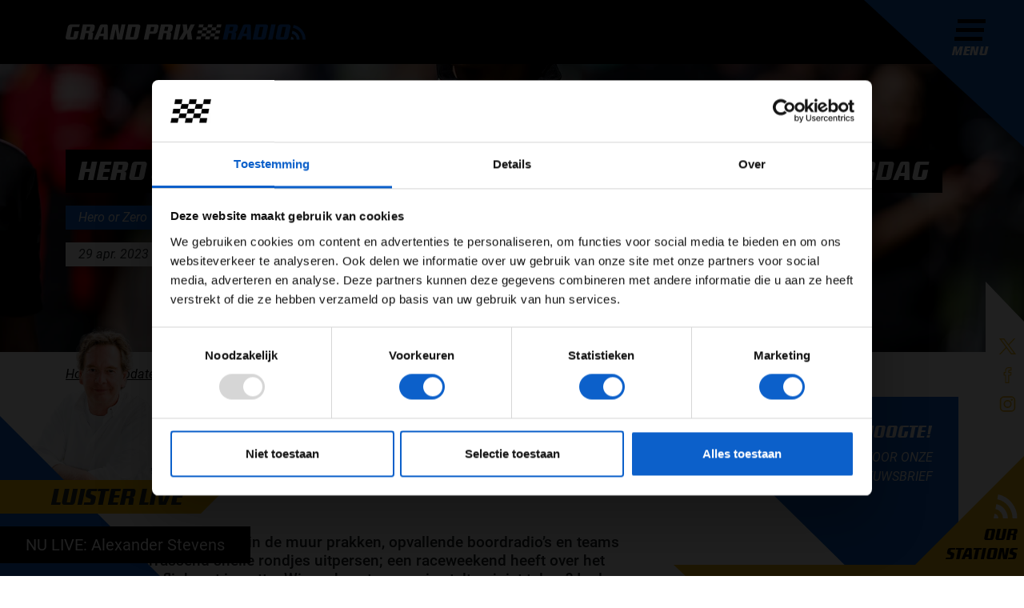

--- FILE ---
content_type: text/html; charset=utf-8
request_url: https://grandprixradio.nl/updates/hero-or-zero-grand-prix-van-azerbeidzjan-de-sprintzaterdag
body_size: 17891
content:
<!doctype html>
<html lang="nl">
    <!--
     __   __        ___  __   ___  __      __          ___                __
    |__) /  \ |  | |__  |__) |__  |  \    |__) \ /    |__   |\/| | \_/ | /  \ |\ |  |\ | |
    |    \__/ |/\| |___ |  \ |___ |__/    |__)  |     |___  |  | | / \ | \__/ | \| .| \| |___

    -->
    <head>
        <meta charset="utf-8">
        <meta http-equiv="X-UA-Compatible" content="IE=edge">
        <meta name="viewport" content="width=device-width, initial-scale=1">
        <meta name="apple-itunes-app" content="app-id=1568835922">

        <link rel="alternate" hreflang="nl" href="https://grandprixradio.nl/updates/hero-or-zero-grand-prix-van-azerbeidzjan-de-sprintzaterdag"/>
    
        <link rel="alternate" hreflang="x-default" href="https://grandprixradio.nl/updates/hero-or-zero-grand-prix-van-azerbeidzjan-de-sprintzaterdag"/>

    <meta name="facebook-domain-verification" content="vh2v2scngbf6yx4khhr8lv3z7o1976">

<meta name="token" content=""/>

<title>Hero or Zero: Grand Prix van Azerbeidzjan: De sprintzaterdag - Grand Prix Radio</title>
<meta name="description" content="Met in deze aflevering sprintzaterdag voor de Grand Prix van Azerbeidzjan, met onder andere de slechte softs en een goede dag voor George Russell.">
<meta property="article:published_time" content="2023-04-29T19:49:03+02:00">
<meta property="article:section" content="Updates">
<meta property="og:title" content="Hero or Zero: Grand Prix van Azerbeidzjan: De sprintzaterdag">
<meta property="og:description" content="Met in deze aflevering sprintzaterdag voor de Grand Prix van Azerbeidzjan, met onder andere de slechte softs en een goede dag voor George Russell.">
<meta property="og:site_name" content="Grand Prix Radio">
<meta property="og:type" content="article">
<meta property="og:author" content="Gijs Leuvenink">
<meta property="og:section" content="Updates">
<meta property=":tag" content="Hero or Zero">
<meta property=":tag" content="George Russell">
<meta property=":tag" content="Nyck de Vries">
<meta property=":tag" content="Pirelli">
<meta property=":tag" content="Carlos Sainz">
<meta property=":tag" content="Grand Prix van Azerbeidzjan">
<meta property="og:url" content="https://grandprixradio.nl/updates/hero-or-zero-grand-prix-van-azerbeidzjan-de-sprintzaterdag">
<meta property="og:image" content="https://grandprixradio.nl/cache/860290d6e19f810d35f3e3b36ee10200a384de4a687a54265bd33c0253f9fdcb/George%20Russell%20donderdag%20Australi%C3%AB%202023.jpg">

<meta name="twitter:title" content="Hero or Zero: Grand Prix van Azerbeidzjan: De sprintzaterdag">
<meta name="twitter:description" content="Met in deze aflevering sprintzaterdag voor de Grand Prix van Azerbeidzjan, met onder andere de slechte softs en een goede dag voor George Russell.">
<meta name="twitter:image" content="https://grandprixradio.nl/cache/860290d6e19f810d35f3e3b36ee10200a384de4a687a54265bd33c0253f9fdcb/George%20Russell%20donderdag%20Australi%C3%AB%202023.jpg">
<meta name="twitter:card" content="summary">


        
<script id="Cookiebot" src="https://consent.cookiebot.eu/uc.js" data-cbid="22291b99-81b9-43d8-ace0-b75c89770942" type="text/javascript" async></script>

<script>
    window.dataLayer = window.dataLayer || [];

    function gtag() {
        dataLayer.push(arguments);
    }

    gtag('consent', 'default', {
        'ad_personalization': 'denied',
        'ad_storage': 'denied',
        'ad_user_data': 'denied',
        'analytics_storage': 'denied',
        'functionality_storage': 'denied',
        'personalization_storage': 'denied',
        'security_storage': 'granted',
        'wait_for_update': 500
    });

    gtag('set', 'url_passthrough', true);
    gtag('set', 'ads_data_redaction', true);
</script>

        <link rel="icon" type="image/png" sizes="96x96" href="https://grandprixradio.nl/themes/flixi/favicons/favicon-96x96.png">
<link rel="icon" type="image/svg+xml" href="https://grandprixradio.nl/themes/flixi/favicons/favicon.svg" />
<link rel="shortcut icon" href="https://grandprixradio.nl/themes/flixi/favicons/favicon.ico">
<link rel="apple-touch-icon" sizes="180x180" href="https://grandprixradio.nl/themes/flixi/favicons/apple-touch-icon.png">
<meta name="apple-mobile-web-app-title" content="Grand Prix Radio" />
<link rel="manifest" href="https://grandprixradio.nl/themes/flixi/favicons/site.webmanifest">
        
        <link rel="stylesheet" href="/themes/flixi/css/app.css?id=17f06c383dd75339f90a35baff7fcb56">

        <script type="text/javascript"
                src="/themes/flixi/js/app-head.js?id=7de99054ff6e3167307e6fe4e5b2324b"></script>

                                
                    <script data-cookieconsent="marketing" src="https://pagead2.googlesyndication.com/pagead/js/adsbygoogle.js?client=ca-pub-7095084444208051" crossorigin="anonymous" type="text/plain"></script>
            
<script type="application/ld+json">{"@context":"https://schema.org","@type":"Organization","name":"Grand Prix Radio","url":"https://grandprixradio.nl","address":{"@type":"PostalAddress","url":"https://grandprixradio.nl"},"logo":{"@type":"ImageObject","url":"https://grandprixradio.nl/cache/3bfac4ca791ab8a98bc9b6d465126e197cc332ef7bf08257b3886a0e63819813/logo.png","width":"796","height":"520"}}</script>
<script type="application/ld+json">{"@context":"https://schema.org","@type":"BreadcrumbList","itemListElement":[{"@type":"ListItem","position":1,"name":"Home","item":"https://grandprixradio.nl"},{"@type":"ListItem","position":2,"name":"Updates","item":"https://grandprixradio.nl/updates"},{"@type":"ListItem","position":3,"name":"Hero or Zero: Grand Prix van Azerbeidzjan: De sprintzaterdag","item":"https://grandprixradio.nl/updates/hero-or-zero-grand-prix-van-azerbeidzjan-de-sprintzaterdag"}]}</script>
<script type="application/ld+json">{"@context":"https://schema.org","@type":"Article","name":"Hero or Zero: Grand Prix van Azerbeidzjan: De sprintzaterdag","headline":"Hero or Zero: Grand Prix van Azerbeidzjan: De sprintzaterdag","dateCreated":"2023-04-29T19:49:03+02:00","datePublished":"2023-04-29T19:50:09+02:00","dateModified":"2023-04-29T19:50:11+02:00","articleBody":"<h4>Coureurs die hun auto in de muur prakken, opvallende boordradio&rsquo;s en teams die er verrassend snelle rondjes uitpersen; een raceweekend heeft over het algemeen flink wat in petto. Wie verbaast er en wie stelt er juist teleur? In de rubriek Hero or Zero zet Grand Prix Radio de sterkste en zwakste prestaties voor je op een rijtje. Met in deze aflevering de sprintzaterdag voor de Grand Prix van Azerbeidzjan, met onder andere de slechte <em>softs</em> en een goede dag voor George Russell.</h4>\r\n<h2>Hero</h2>\r\n<h2>George Russell</h2>\r\n<p>George Russell heeft een opvallend sterke zaterdag achter de rug in Bakoe. In de sprintkwalificatie kwam de Brit naar plek vier, waar op vrijdag in de kwalificatie niet meer dan de tiende tijd erin zat. Daarnaast reed Russell ook een prima sprintrace. Ja, er valt wat af te dingen over zijn rijstijl in de eerste ronde tegenover Max Verstappen, maar verder was Russell goed onderweg. Teamgenoot bij Mercedes Lewis Hamilton werd bijvoorbeeld zevende op acht seconden van hem. De hoofdrace zal een inhaalrace worden, maar met deze prestatie in de tas kan de Brit met goede moed starten zondag.</p>\r\n<blockquote class=\"twitter-tweet\">\r\n<p dir=\"ltr\" lang=\"en\">Happy with P4. We&rsquo;re here to race and give it everything and that&rsquo;s what we did. Time to move on. 👍 <a href=\"https://t.co/gpSVLVhTmA\">pic.twitter.com/gpSVLVhTmA</a></p>\r\n&mdash; George Russell (@GeorgeRussell63) <a href=\"https://twitter.com/GeorgeRussell63/status/1652339465950490624?ref_src=twsrc%5Etfw\">April 29, 2023</a></blockquote>\r\n<p>\r\n\r\n</p>\r\n<h2>Nyck de Vries</h2>\r\n<p>Het is echt nog niet het seizoen waarop Nyck de Vries gehoopt heeft, maar de sprintrace in Bakoe liet zien dat de Nederlander heus een potje kan sturen. Geholpen door de <em>pitlanestart</em> van Esteban Ocon en het niet racen van Logan Sargeant kon De Vries als achttiende beginnen, maar om als veertiende te eindigen is gewoon positief te noemen. Dat de uit Friesland afkomstige coureur ook zijn snelste ronde in de laatste ronde neerzette is noemenswaardig, de bandenslijtage bij zijn concurrenten is hoog. Het kan zomaar een bijzondere zondag voor de AlphaTauri-coureur worden, als de Nederlander zijn banden net zo goed weet te managen als op zaterdag is een stunt mogelijk.</p>\r\n<h2>Zero</h2>\r\n<h2>Pirelli</h2>\r\n<p>Pirelli heeft zich lelijk vergist in de bandenslijtage op het circuit in Bakoe. Na enkele rondjes rijden op de&nbsp;<em>softs</em> vallen de banden bijna van ellende uit elkaar. Lando Norris nam de gok om de zachte banden onder zijn McLaren te schroeven tijdens de sprintrace, maar die keuze pakte volledig verkeerd uit. Zeventiende werd de Brit slechts. Ook Esteban Ocon gokte, maar ook die gok pakte verkeerd uit. De <em>mediums</em> en de harde banden zien er beter uit, maar dat het een bandenmanagementrace wordt lijkt bijna zeker. Als leverancier van banden in de koningsklasse van de autosport worden betere banden verwacht dan dat de Italiaanse leverancier nu aanbied. Racen op de limiet kan nu simpelweg niet door de slijtage, en racen op de limiet willen we toch allemaal zien.</p>\r\n<h2>Carlos Sainz</h2>\r\n<p>Het is niet het weekend van Carlos Sainz in Azerbeidzjan. Waar Ferrari-teamgenoot Charles Leclerc de gedoodverfde favorieten van Red Bull het vuur aan de schenen legt en twee keer&nbsp;<em>pole</em> pakte, moet de Spanjaard echt een stap maken om daarbij in de buurt te komen. Sainz zelf voelt zich simpelweg niet prettig in zijn Ferrari en dat is zichtbaar. In de sprintrace was de snelheid van begin af aan niet goed genoeg en met een vijfde stek kan hij simpelweg niet tevreden zijn.</p>\r\n<blockquote class=\"twitter-tweet\">\r\n<p dir=\"ltr\" lang=\"en\">🇦🇿 This weekend is not being an easy one for me but we&rsquo;ll keep going at it. We managed to bring home some points and I&rsquo;ll try to build from there and maximize tomorrow&rsquo;s result. This is not over yet. Maximum focus.<br /><br />👉<a href=\"https://t.co/VEeea9JQb8\">https://t.co/VEeea9JQb8</a><br /><br />-<a href=\"https://twitter.com/hashtag/CarlosSainz?src=hash&amp;ref_src=twsrc%5Etfw\">#CarlosSainz</a> <a href=\"https://t.co/5PApr8p7fn\">pic.twitter.com/5PApr8p7fn</a></p>\r\n&mdash; Carlos Sainz (@Carlossainz55) <a href=\"https://twitter.com/Carlossainz55/status/1652348822763233280?ref_src=twsrc%5Etfw\">April 29, 2023</a></blockquote>\r\n<p>\r\n\r\n</p>\r\n<p>&nbsp;</p>\r\n<p><strong>Lees ook:&nbsp;<a href=\"https://grandprixradio.nl/updates/aston-martin-begrijpt-drs-problemen-niet\">Aston Martin begrijpt DRS-problemen niet</a><br /></strong></p>\r\n<p><strong>Lees ook:&nbsp;<a href=\"https://grandprixradio.nl/updates/alphatauri-kijkt-uit-naar-hoofdrace-azerbeidzjan\">AlphaTauri kijkt uit naar hoofdrace Azerbeidzjan</a></strong></p>\r\n<p><strong>Lees ook: Lastige sprintrace voor beide McLaren-coureurs<br /></strong></p>","author":{"@type":"Organization","name":"Grand Prix Radio","url":"https://grandprixradio.nl","address":{"@type":"PostalAddress","url":"https://grandprixradio.nl"},"logo":{"@type":"ImageObject","url":"https://grandprixradio.nl/cache/3bfac4ca791ab8a98bc9b6d465126e197cc332ef7bf08257b3886a0e63819813/logo.png","width":"796","height":"520"}},"publisher":{"@type":"Organization","name":"Grand Prix Radio","url":"https://grandprixradio.nl","address":{"@type":"PostalAddress","url":"https://grandprixradio.nl"},"logo":{"@type":"ImageObject","url":"https://grandprixradio.nl/cache/3bfac4ca791ab8a98bc9b6d465126e197cc332ef7bf08257b3886a0e63819813/logo.png","width":"796","height":"520"}},"mainEntityOfPage":"https://grandprixradio.nl/updates/hero-or-zero-grand-prix-van-azerbeidzjan-de-sprintzaterdag","image":"https://grandprixradio.nl/cache/860290d6e19f810d35f3e3b36ee10200a384de4a687a54265bd33c0253f9fdcb/George%20Russell%20donderdag%20Australi%C3%AB%202023.jpg"}</script>

<script type="text/javascript" src="/modules/pages/js/cookie-dialog.js?id=5850067b7460e5eb146b2d7b754f34bc"></script>
<link rel="stylesheet" href="/modules/advertisements/frontend/css/advertisements.css?id=410a2544b752d3cd734027a247107079">
</head>
        <body class="article-page ">

        <div class="navigation">
    <div class="container">
        <div class="row">
            <div class="col-12 col-lg-10">
                <a href="https://grandprixradio.nl" class="logo">
                                            <div class="svg-image"><svg xmlns="http://www.w3.org/2000/svg" height="100%" viewBox="0 0 469.51 30" width="100%"><defs><style>.a{fill:#fff;}.a,.b,.c{fill-rule:evenodd;}.b,.d{fill:#0c60ca;}.c{fill:rgba(255,255,255,0);}.e{fill:#247def;}.f{fill:#4596ff;}</style></defs><g transform="translate(-1.456 0.192)"><g transform="translate(1.456 -0.192)"><path class="a" d="M28.137,5.168H14.565l-4.16,19.706h5.966L18.851,13.4H27.38L24.943,24.916a6,6,0,0,1-.987,2.332,6.266,6.266,0,0,1-1.534,1.513,5.932,5.932,0,0,1-1.765.819,6.571,6.571,0,0,1-1.723.252q-1.513.042-2.815.084-1.092.042-2.143.042H10.952q-1.134,0-2.353-.042-1.429-.042-3.109-.084a4.207,4.207,0,0,1-2.9-1.113,3.878,3.878,0,0,1-1.134-2.962,7.062,7.062,0,0,1,.042-.735,3.155,3.155,0,0,1,.126-.651L5.532,5.924A7.5,7.5,0,0,1,7.8,1.534,6.675,6.675,0,0,1,12.212.168H29.187ZM58.683,4.16a6.057,6.057,0,0,1-.168,1.471l-.84,4.16a12.982,12.982,0,0,1-.525,1.912,4.366,4.366,0,0,1-2.584,2.647,11.659,11.659,0,0,1-2.731.693,4.574,4.574,0,0,1,2.71,1.05,3.307,3.307,0,0,1,.777,2.395,7.8,7.8,0,0,1-.063.966q-.063.5-.147,1.092l-1.387,9.286h-8.95L46.414,19.16q.042-.21.063-.378a2.708,2.708,0,0,0,.021-.336,1.061,1.061,0,0,0-.441-1.008,3.082,3.082,0,0,0-1.45-.252H40.532L37.8,29.832H28.935L35.238.168H54.061A4.853,4.853,0,0,1,57.569,1.26,3.878,3.878,0,0,1,58.683,4.16Zm-15.546.672-1.681,7.731h6.6l1.639-7.731Zm32.311,25,.21-6.639H67.717l-2.605,6.639h-8.4l11.3-26.218A8.751,8.751,0,0,1,69.04,1.7,3.511,3.511,0,0,1,70.216.672a4.116,4.116,0,0,1,1.492-.42q.84-.084,1.975-.084h6.134a15.839,15.839,0,0,1,2.038.105,2.7,2.7,0,0,1,1.239.441,1.816,1.816,0,0,1,.651,1.05,7.637,7.637,0,0,1,.189,1.891l.21,26.176ZM74.607,5.5,69.649,17.9h6.345L76.33,5.5ZM112.17,29.832h-9.79L99.691,10.084h-.42l-4.2,19.748H87.422L93.725.168h10.336L106.414,18.7h.462L110.826.168h7.647ZM147.632,3.907a5.391,5.391,0,0,1-.063.8q-.063.42-.147.924L143.515,24.2a11.907,11.907,0,0,1-.63,1.933,5.983,5.983,0,0,1-1.2,1.828,6.054,6.054,0,0,1-1.954,1.345,7.225,7.225,0,0,1-2.941.525h-19.16l6.3-29.664h18.992a9.975,9.975,0,0,1,1.723.147,4.184,4.184,0,0,1,1.513.567,3.09,3.09,0,0,1,1.071,1.134A3.868,3.868,0,0,1,147.632,3.907Zm-15.924,1.3-4.16,19.622h6.933l4.16-19.622Zm51.6-1.6a8.33,8.33,0,0,1-.252,1.933L181.5,12.857a7.838,7.838,0,0,1-2.143,4.118,6.429,6.429,0,0,1-4.58,1.471h-9.034l-2.395,11.387h-8.908l6.3-29.664h18.025a5.653,5.653,0,0,1,3.466.84A3.106,3.106,0,0,1,183.3,3.613ZM168.6,5l-1.849,8.613h6.471L175.069,5Zm42.857-.84a6.059,6.059,0,0,1-.168,1.471l-.84,4.16a12.981,12.981,0,0,1-.525,1.912,4.366,4.366,0,0,1-2.584,2.647,11.659,11.659,0,0,1-2.731.693,4.574,4.574,0,0,1,2.71,1.05,3.307,3.307,0,0,1,.777,2.395,7.8,7.8,0,0,1-.063.966q-.063.5-.147,1.092L206.5,29.832h-8.95l1.639-10.672q.042-.21.063-.378a2.7,2.7,0,0,0,.021-.336,1.061,1.061,0,0,0-.441-1.008,3.082,3.082,0,0,0-1.45-.252H193.3l-2.731,12.647h-8.866l6.3-29.664h18.824a4.853,4.853,0,0,1,3.508,1.092A3.878,3.878,0,0,1,211.456,4.16Zm-15.546.672-1.681,7.731h6.6l1.639-7.731Zm24.286,25h-8.529l6.3-29.664H226.5ZM246.96,14.538l2.185,15.336h-9.076l-1.134-12.227h-.588l-6.891,12.227h-8.529l9.16-15.336L230.364.168h8.445l1.176,11.723h.462L246.2.168h8.109Z" transform="translate(-1.456 0.042)"></path><path class="b" d="M558.028,4.01a6.057,6.057,0,0,1-.168,1.471l-.84,4.16a12.993,12.993,0,0,1-.525,1.912A4.367,4.367,0,0,1,553.91,14.2a11.657,11.657,0,0,1-2.731.693,4.574,4.574,0,0,1,2.71,1.05,3.307,3.307,0,0,1,.777,2.395,7.791,7.791,0,0,1-.063.966q-.063.5-.147,1.092l-1.386,9.286h-8.95l1.639-10.672q.042-.21.063-.378a2.725,2.725,0,0,0,.021-.336,1.06,1.06,0,0,0-.441-1.008,3.082,3.082,0,0,0-1.45-.252h-4.076l-2.731,12.647H528.28l6.3-29.664h18.824a4.853,4.853,0,0,1,3.508,1.092A3.878,3.878,0,0,1,558.028,4.01Zm-15.546.672L540.8,12.413h6.6l1.639-7.731Zm32.311,25,.21-6.639h-7.941l-2.605,6.639h-8.4l11.3-26.218a8.752,8.752,0,0,1,1.029-1.912A3.51,3.51,0,0,1,569.562.522,4.116,4.116,0,0,1,571.053.1q.84-.084,1.975-.084h6.134A15.839,15.839,0,0,1,581.2.123a2.7,2.7,0,0,1,1.24.441,1.816,1.816,0,0,1,.651,1.05,7.638,7.638,0,0,1,.189,1.891l.21,26.176Zm-.84-24.328-4.958,12.395h6.345l.336-12.395Zm42.815-1.6a5.4,5.4,0,0,1-.063.8q-.063.42-.147.924L612.65,24.052a11.9,11.9,0,0,1-.63,1.933,5.984,5.984,0,0,1-1.2,1.828,6.055,6.055,0,0,1-1.954,1.345,7.224,7.224,0,0,1-2.941.525h-19.16L593.07.018h18.992a9.976,9.976,0,0,1,1.723.147A4.183,4.183,0,0,1,615.3.732a3.089,3.089,0,0,1,1.071,1.134A3.869,3.869,0,0,1,616.767,3.758Zm-15.924,1.3-4.16,19.622h6.933l4.16-19.622Zm24.58,24.622h-8.529L623.2.018h8.529ZM660.969,3.968a6.4,6.4,0,0,1-.168,1.471l-4.076,19.034a6.7,6.7,0,0,1-2.143,3.908,6.251,6.251,0,0,1-3.95,1.3q-1.807.042-3.319.084-1.3.042-2.521.042h-3.235q-1.176,0-2.437-.042-1.513-.042-3.277-.084a3.965,3.965,0,0,1-2.857-1.155,4.1,4.1,0,0,1-1.092-3,5.872,5.872,0,0,1,.168-1.429l4.076-19.2a6.069,6.069,0,0,1,2-3.571,6,6,0,0,1,3.677-1.3q1.891-.042,3.529-.084.672,0,1.366-.021t1.282-.042q.588-.021,1.029-.042t.651-.021q.42,0,1.6.042l2.437.084q1.471.042,3.235.084a4.781,4.781,0,0,1,2.878,1.029A3.553,3.553,0,0,1,660.969,3.968ZM645,5.06l-4.2,19.622h6.933l4.2-19.622Z" transform="translate(-220.843 0.192)"></path><g transform="translate(440.327 1.161)"><path class="c" d="M789.231,30.421A29.184,29.184,0,0,0,765.722,1.8v0A29.225,29.225,0,0,1,789.231,30.421Z" transform="translate(-760.048 -1.798)"></path><path class="c" d="M762.967,11.61l-1.134,5.723h0a17.535,17.535,0,0,1,14.108,17.173h5.836A23.38,23.38,0,0,0,762.967,11.61Z" transform="translate(-758.429 -5.884)"></path><path class="d" d="M764.912,1.8l-1.135,5.724a23.38,23.38,0,0,1,18.809,22.9h5.836A29.225,29.225,0,0,0,764.912,1.8Z" transform="translate(-759.239 -1.799)"></path><path class="c" d="M759.079,31.231l-1.135,5.723h0a5.844,5.844,0,0,1,4.706,5.724h5.836A11.688,11.688,0,0,0,759.079,31.231Z" transform="translate(-756.81 -14.055)"></path><path class="e" d="M761.023,21.419l-1.135,5.726A11.688,11.688,0,0,1,769.3,38.592h5.836A17.535,17.535,0,0,0,761.023,21.419Z" transform="translate(-757.619 -9.969)"></path><path class="f" d="M757.134,41.038,756,46.762h5.84A5.845,5.845,0,0,0,757.134,41.038Z" transform="translate(-756 -18.139)"></path></g></g><g transform="translate(256.792 -0.08)"><path class="a" d="M444.167,20h8.753l-1.167,5.836H443Z" transform="translate(-440.666 -8.329)"></path><path class="a" d="M448.167,0h8.754l-1.167,5.836H447Z" transform="translate(-442.331)"></path><path class="a" d="M478.167,0h8.754l-1.167,5.836H477Z" transform="translate(-454.824)"></path><path class="a" d="M508.167,0h8.754l-1.167,5.836H507Z" transform="translate(-467.317)"></path><path class="a" d="M461.167,10h8.754l-1.167,5.836H460Z" transform="translate(-447.745 -4.164)"></path><path class="a" d="M491.167,10h8.753l-1.167,5.836H490Z" transform="translate(-460.238 -4.164)"></path><path class="a" d="M474.167,20h8.753l-1.167,5.836H473Z" transform="translate(-453.159 -8.329)"></path><path class="a" d="M504.167,20h8.753l-1.167,5.836H503Z" transform="translate(-465.652 -8.329)"></path><path class="a" d="M457.167,30h8.754l-1.167,5.836H456Z" transform="translate(-446.079 -12.493)"></path><path class="a" d="M487.167,30h8.754l-1.167,5.836H486Z" transform="translate(-458.572 -12.493)"></path><path class="a" d="M440.167,40h8.754l-1.167,5.836H439Z" transform="translate(-439 -16.657)"></path><path class="a" d="M470.167,40h8.753l-1.167,5.836H469Z" transform="translate(-451.493 -16.657)"></path><path class="a" d="M500.167,40h8.754l-1.167,5.836H499Z" transform="translate(-463.986 -16.657)"></path></g></g></svg></div>
                                    </a>
            </div>
                    </div>
    </div>
</div>
        <div class="sidebar">
    <div class="menu">
        <button class="menu-button" type="button">
    <div class="menu-icon">
        <div></div>
        <div></div>
        <div></div>
        <div></div>
    </div>
    <span class="menu-text">Menu</span>
</button>
    </div>

    <div class="whatsapp-wrapper">
                    <div class="whatsapp-title">App de studio</div>
            <a href="https://wa.me/+31352340345" data-gtm-social="whatsapp" target="_blank"
               class="whatsapp-icon">
                <img src="https://grandprixradio.nl/themes/flixi/images/icons/social-media/white/whatsapp.svg" alt="Whatsapp" loading="lazy">
            </a>
            </div>

    <div class="stations-wrapper">
        <div class="header d-flex flex-column">
            <div class="image">
                <img src="https://grandprixradio.nl/themes/flixi/images/icons/wifi.svg" alt="Radio" loading="lazy">
            </div>
            <div class="title h2">Our Stations</div>
        </div>

        <div class="radio-stations">
                            <div class="radio-station-item" style="transition-delay: 50ms">
    <a href="/radio-luisteren" class="radio-station-item-link btn-listen-station-live">Grand Prix Radio</a>
</div>
                            <div class="radio-station-item" style="transition-delay: 100ms">
    <a href="/radio-luisteren/grand-prix-radio-classics" class="radio-station-item-link btn-listen-station-live">Grand Prix Radio Classics</a>
</div>
                            <div class="radio-station-item" style="transition-delay: 150ms">
    <a href="/radio-luisteren/grand-prix-radio-dance-hits" class="radio-station-item-link btn-listen-station-live">Grand Prix Radio Dance Hits</a>
</div>
            
            <div class="radio-station-item to-all-stations" style="transition-delay: 100ms">
                <a href="/radio/online-radio-luisteren" class="radio-station-item-link">To all stations</a>
            </div>
        </div>
    </div>
</div>
<div class="news-sidebar">
        <div class="featured-news">
        <div class="traffic-news">
            <div class="svg-image"><svg xmlns="http://www.w3.org/2000/svg" height="100%" viewBox="0 0 32.169 27.127" width="100%">
    <g class="a" transform="translate(-4.402 -11.063)">
        <g transform="translate(5.152 11.813)">
            <path class="b" d="M7.465,12.165H3.81a.794.794,0,0,0-.8.789v.969c0,.845,1,.823,1.888.972a56.614,56.614,0,0,0-.942,6.374v7.146a1.417,1.417,0,0,0,1.428,1.407H7.563A1.417,1.417,0,0,0,8.99,28.416V26.4H27.725v2.012a1.417,1.417,0,0,0,1.428,1.407h2.179a1.417,1.417,0,0,0,1.428-1.407V21.269a56.457,56.457,0,0,0-.944-6.378c.872-.147,1.864-.121,1.864-.968v-.969a.794.794,0,0,0-.8-.789H29.249" fill="none" stroke="#ffffff" stroke-linecap="round" stroke-linejoin="round" stroke-width="1.5px" transform="translate(-3.01 -4.196)"></path>
            <path class="b" d="M27.4,15.154c0,1.558-1.805,2.6-3.51,2.6H9.128c-1.7,0-3.51-1.038-3.51-2.6l1.408-4.978A3.141,3.141,0,0,1,10.114,7.5H22.907a3.106,3.106,0,0,1,3.087,2.676Z" fill="none" stroke="#ffffff" stroke-linecap="round" stroke-linejoin="round" stroke-width="1.5px" transform="translate(-1.163 -7.5)"></path>
            <line class="b" fill="none" stroke="#ffffff" stroke-linecap="round" stroke-linejoin="round" stroke-width="1.5px" transform="translate(11.918 18.792)" x2="6.833"></line>
            <line class="b" fill="none" stroke="#ffffff" stroke-linecap="round" stroke-linejoin="round" stroke-width="1.5px" transform="translate(11.918 15.375)" x2="6.833"></line>
            <ellipse class="b" cx="1.958" cy="1.93" fill="none" rx="1.958" ry="1.93" stroke="#ffffff" stroke-linecap="round" stroke-linejoin="round" stroke-width="1.5px" transform="translate(22.785 15.147)"></ellipse>
            <ellipse class="b" cx="1.958" cy="1.93" fill="none" rx="1.958" ry="1.93" stroke="#ffffff" stroke-linecap="round" stroke-linejoin="round" stroke-width="1.5px" transform="translate(3.992 15.147)"></ellipse>
            <line class="b" fill="none" stroke="#ffffff" stroke-linecap="round" stroke-linejoin="round" stroke-width="1.5px" transform="translate(13.59 2.611)" x2="3.523"></line>
            <line class="b" fill="none" stroke="#ffffff" stroke-linecap="round" stroke-linejoin="round" stroke-width="1.5px" transform="translate(0.946 22.208)" x1="28.803"></line>
        </g>
    </g>
</svg></div>
            <div class="h6 font-district">30 files</div>
        </div>
        <div class="forecast-news">
            <div class="svg-image"><svg xmlns="http://www.w3.org/2000/svg" height="100%" viewBox="0 0 30.705 28.463" width="100%">
  <g data-name="09d" id="_09d" transform="translate(-9575.617 3033.934)">
    <g id="thin-0762_weather_rain_cloud" transform="translate(9579.518 -3017.738)">
      <g data-name="Group 203" id="Group_203" transform="translate(0 0)">
        <g data-name="Group 202" id="Group_202">
          <line data-name="Line 42" fill="none" id="Line_42" stroke="#fff" stroke-linecap="round" stroke-linejoin="round" stroke-width="1.5" transform="translate(4.06)" x1="0.564" y2="1.015"></line>
          <line data-name="Line 43" fill="none" id="Line_43" stroke="#fff" stroke-dasharray="1.695 2.543" stroke-linecap="round" stroke-linejoin="round" stroke-width="1.5" transform="translate(1.128 3.496)" x1="1.579" y2="2.932"></line>
          <line data-name="Line 44" fill="none" id="Line_44" stroke="#fff" stroke-linecap="round" stroke-linejoin="round" stroke-width="1.5" transform="translate(0 7.782)" x1="0.451" y2="0.902"></line>
        </g>
      </g>
      <g data-name="Group 205" id="Group_205" transform="translate(3.609 0)">
        <g data-name="Group 204" id="Group_204">
          <line data-name="Line 45" fill="none" id="Line_45" stroke="#fff" stroke-linecap="round" stroke-linejoin="round" stroke-width="1.5" transform="translate(5.526)" x1="0.564" y2="1.015"></line>
          <line data-name="Line 46" fill="none" id="Line_46" stroke="#fff" stroke-dasharray="2.332 3.499" stroke-linecap="round" stroke-linejoin="round" stroke-width="1.5" transform="translate(1.466 4.511)" x1="2.143" y2="4.06"></line>
          <line data-name="Line 47" fill="none" id="Line_47" stroke="#fff" stroke-linecap="round" stroke-linejoin="round" stroke-width="1.5" transform="translate(0 10.263)" x1="0.451" y2="1.015"></line>
        </g>
      </g>
      <g data-name="Group 207" id="Group_207" transform="translate(9.924 0)">
        <g data-name="Group 206" id="Group_206">
          <line data-name="Line 48" fill="none" id="Line_48" stroke="#fff" stroke-linecap="round" stroke-linejoin="round" stroke-width="1.5" transform="translate(4.173)" x1="0.564" y2="1.015"></line>
          <line data-name="Line 49" fill="none" id="Line_49" stroke="#fff" stroke-dasharray="1.701 2.551" stroke-linecap="round" stroke-linejoin="round" stroke-width="1.5" transform="translate(1.241 3.496)" x1="1.579" y2="3.045"></line>
          <line data-name="Line 50" fill="none" id="Line_50" stroke="#fff" stroke-linecap="round" stroke-linejoin="round" stroke-width="1.5" transform="translate(0 7.782)" x1="0.564" y2="0.902"></line>
        </g>
      </g>
    </g>
    <g data-name="Group 211" id="Group_211" transform="translate(9576 -3033.59)">
      <g data-name="Group 218" id="Group_218" transform="translate(0 0)">
        <path d="M19.911,6.356a5.25,5.25,0,0,0-5.864-3.5A6.753,6.753,0,0,0,3,7.033C-1.629,9.854.739,15.6,5.477,15.6H20.588c2.821,0,5.187-2.145,5.187-4.624a5.213,5.213,0,0,0-5.733-4.637Z" data-name="Path 410" fill="none" id="Path_410" stroke="#fff" stroke-linecap="round" stroke-linejoin="round" stroke-width="1.5" transform="translate(-0.071 -0.178)"></path>
        <path d="M29.42,13.488a4.225,4.225,0,0,0,2.675-3.8,4.441,4.441,0,0,0-4.538-4.075l-.1.014c-.495-2.646-2.229-3.621-4.643-3.072-.492-1.964-3.641-2.9-5.063-1.09" data-name="Path 411" fill="none" id="Path_411" stroke="#fff" stroke-linecap="round" stroke-linejoin="round" stroke-width="1.5" transform="translate(-2.523 -0.071)"></path>
      </g>
    </g>
  </g>
</svg></div>
            <div class="h6 font-district">4&deg;</div>
        </div>
    </div>
</div>
<div class="social-media-sidebar">
    <div class="social-media">
                    <a href="https://twitter.com/grandprixradio" data-gtm-social="twitter" target="_blank"
               class="social-icon">
                <img src="https://grandprixradio.nl/themes/flixi/images/icons/social-media/twitter.svg" alt="Twitter" loading="lazy">
            </a>
                                    <a href="https://www.facebook.com/grandprixradio" data-gtm-social="facebook" target="_blank"
               class="social-icon">
                <img src="https://grandprixradio.nl/themes/flixi/images/icons/social-media/facebook.svg" alt="Facebook" loading="lazy">
            </a>
                            <a href="https://www.instagram.com/grandprixradio" data-gtm-social="instagram" target="_blank"
               class="social-icon">
                <img src="https://grandprixradio.nl/themes/flixi/images/icons/social-media/instagram.svg" alt="Instagram" loading="lazy">
            </a>
            </div>
</div>

                    <div class="spotlight">
                    <div class="spotlight-section">
        <div class="container">
            <div class="row">
                <div class="col-lg-auto">
                    <h1 class="spotlight-title">
                        Hero or Zero: Grand Prix van Azerbeidzjan: De sprintzaterdag
                    </h1>
                </div>
            </div>
            <div class="d-none d-md-block">
                                    <div class="row row-gap mt-3">
                                                    <div class="col-md-auto">
                                <a class="tag" href="https://grandprixradio.nl/updates/tag/hero-or-zero">
                                    Hero or Zero
                                </a>
                            </div>
                                                    <div class="col-md-auto">
                                <a class="tag" href="https://grandprixradio.nl/updates/tag/george-russell">
                                    George Russell
                                </a>
                            </div>
                                                    <div class="col-md-auto">
                                <a class="tag" href="https://grandprixradio.nl/updates/tag/nyck-de-vries">
                                    Nyck de Vries
                                </a>
                            </div>
                                                    <div class="col-md-auto">
                                <a class="tag" href="https://grandprixradio.nl/updates/tag/pirelli">
                                    Pirelli
                                </a>
                            </div>
                                                    <div class="col-md-auto">
                                <a class="tag" href="https://grandprixradio.nl/updates/tag/carlos-sainz">
                                    Carlos Sainz
                                </a>
                            </div>
                                                    <div class="col-md-auto">
                                <a class="tag" href="https://grandprixradio.nl/updates/tag/gp-azerbeidzjan">
                                    Grand Prix van Azerbeidzjan
                                </a>
                            </div>
                                            </div>
                                <div class="row mt-3">
                    <div class="col-md-auto">
                        <div class="publication-date">
                                                        <time datetime="2023-04-29T19:50:09+02:00">
                                29 apr. 2023
                            </time>

                                                            door
                                <strong>Gijs Leuvenink</strong>
                                                    </div>
                    </div>
                    
                                    </div>
            </div>
        </div>
    </div>
    <picture><source srcset="https://grandprixradio.nl/cache/d4308ac2068e695685eb967a1e4b49cf7f060367e977da32b92d22c9bde6551f/George%20Russell%20donderdag%20Australi%C3%AB%202023.webp 640w, https://grandprixradio.nl/cache/2cbc02a95ba7a151a38cb8a9ea2aa814fd25082d6538ffa0f8b113b261054dc9/George%20Russell%20donderdag%20Australi%C3%AB%202023.webp 960w, https://grandprixradio.nl/cache/4704364c69e1d708f294ed0b8e417f64a2f66ddfcbd0d80c0cb6ac683c24ea5e/George%20Russell%20donderdag%20Australi%C3%AB%202023.webp 1280w, https://grandprixradio.nl/cache/6e46db52f85e2ecd0592a7ce07f928fe9df7e9274dc45271b9663cc98744622a/George%20Russell%20donderdag%20Australi%C3%AB%202023.webp 1600w, https://grandprixradio.nl/cache/304481f6f312bc301b390efbca21b60761224bd4e7ef2d4f15f0fa42e8e1963c/George%20Russell%20donderdag%20Australi%C3%AB%202023.webp 2000w" type="image/webp"></source><img srcset="https://grandprixradio.nl/cache/304481f6f312bc301b390efbca21b60761224bd4e7ef2d4f15f0fa42e8e1963c/George%20Russell%20donderdag%20Australi%C3%AB%202023.jpeg 2000w" sizes="(max-width: 700px) 100vw, 50vw" src="https://grandprixradio.nl/cache/304481f6f312bc301b390efbca21b60761224bd4e7ef2d4f15f0fa42e8e1963c/George%20Russell%20donderdag%20Australi%C3%AB%202023.jpeg" alt="George Russell donderdag Australi&#xEB; 2023" class="spotlight-image" no-lazyload loading="lazy"></picture>
            </div>
        
                    <div class="page-content">
                    <div class="container">
                <div class="row">
            <div class="col-lg-12">
                <nav aria-label="breadcrumb" class="breadcrumb-desktop d-none d-md-block">
        <ol class="breadcrumb">
                                                <li class="breadcrumb-item">
                        <a href="/">Home</a>
                    </li>
                                                                <li class="breadcrumb-item">
                        <a href="/updates">Updates</a>
                    </li>
                                                                <li class="breadcrumb-item active" aria-current="page">
                        Hero or Zero: Grand Prix van Azerbeidzjan: De sprintzaterdag
                    </li>
                                    </ol>
    </nav>
                    <nav aria-label="breadcrumb" class="breadcrumb-mobile d-md-none">
            <ol class="breadcrumb">
                <li class="breadcrumb-item">
                                            <a href="/updates">Updates</a>
                                    </li>
            </ol>
        </nav>
    
            </div>
        </div>

        <div class="row">
            <div class="col-12 col-lg-8">
                <div class="advertisements-advertisement" data-ad-position="article_detailpage_above_content">
            <script type="text/template" data-ad-template="content">
            <div class="advertisements-advertisement-image">
                <a href="{{ external_link }}" target="_blank" class="advertisements-advertisement-link" data-gtm-ad-position="article_detailpage_above_content" data-gtm-ad-name="{{ slug }}">
                    <img src="{{ file_url }}"/>
                </a>
            </div>
        </script>

                    <script type="text/template" data-ad-template="fallback">
                <ins class="adsbygoogle"
                             style="display:block"
                             data-ad-client="ca-pub-7095084444208051"
                             data-ad-slot="4884028226"
                             data-ad-format="auto"
                             data-full-width-responsive="true"></ins>
                        <script>
                            (adsbygoogle = window.adsbygoogle || []).push({});
                        </script>
            </script>
            </div>

                <article class="article ">
    <div class="article-content">
                    <h4>Coureurs die hun auto in de muur prakken, opvallende boordradio&rsquo;s en teams die er verrassend snelle rondjes uitpersen; een raceweekend heeft over het algemeen flink wat in petto. Wie verbaast er en wie stelt er juist teleur? In de rubriek Hero or Zero zet Grand Prix Radio de sterkste en zwakste prestaties voor je op een rijtje. Met in deze aflevering de sprintzaterdag voor de Grand Prix van Azerbeidzjan, met onder andere de slechte <em>softs</em> en een goede dag voor George Russell.</h4>
<h2>Hero</h2>
<h2>George Russell</h2>
<p>George Russell heeft een opvallend sterke zaterdag achter de rug in Bakoe. In de sprintkwalificatie kwam de Brit naar plek vier, waar op vrijdag in de kwalificatie niet meer dan de tiende tijd erin zat. Daarnaast reed Russell ook een prima sprintrace. Ja, er valt wat af te dingen over zijn rijstijl in de eerste ronde tegenover Max Verstappen, maar verder was Russell goed onderweg. Teamgenoot bij Mercedes Lewis Hamilton werd bijvoorbeeld zevende op acht seconden van hem. De hoofdrace zal een inhaalrace worden, maar met deze prestatie in de tas kan de Brit met goede moed starten zondag.</p>
<blockquote class="twitter-tweet">
<p dir="ltr" lang="en">Happy with P4. We&rsquo;re here to race and give it everything and that&rsquo;s what we did. Time to move on. 👍 <a href="https://t.co/gpSVLVhTmA">pic.twitter.com/gpSVLVhTmA</a></p>
&mdash; George Russell (@GeorgeRussell63) <a href="https://twitter.com/GeorgeRussell63/status/1652339465950490624?ref_src=twsrc%5Etfw">April 29, 2023</a></blockquote>
<p>
<script src="https://platform.twitter.com/widgets.js"></script>
</p>
<h2>Nyck de Vries</h2>
<p>Het is echt nog niet het seizoen waarop Nyck de Vries gehoopt heeft, maar de sprintrace in Bakoe liet zien dat de Nederlander heus een potje kan sturen. Geholpen door de <em>pitlanestart</em> van Esteban Ocon en het niet racen van Logan Sargeant kon De Vries als achttiende beginnen, maar om als veertiende te eindigen is gewoon positief te noemen. Dat de uit Friesland afkomstige coureur ook zijn snelste ronde in de laatste ronde neerzette is noemenswaardig, de bandenslijtage bij zijn concurrenten is hoog. Het kan zomaar een bijzondere zondag voor de AlphaTauri-coureur worden, als de Nederlander zijn banden net zo goed weet te managen als op zaterdag is een stunt mogelijk.</p>
<h2>Zero</h2>
<h2>Pirelli</h2>
<p>Pirelli heeft zich lelijk vergist in de bandenslijtage op het circuit in Bakoe. Na enkele rondjes rijden op de&nbsp;<em>softs</em> vallen de banden bijna van ellende uit elkaar. Lando Norris nam de gok om de zachte banden onder zijn McLaren te schroeven tijdens de sprintrace, maar die keuze pakte volledig verkeerd uit. Zeventiende werd de Brit slechts. Ook Esteban Ocon gokte, maar ook die gok pakte verkeerd uit. De <em>mediums</em> en de harde banden zien er beter uit, maar dat het een bandenmanagementrace wordt lijkt bijna zeker. Als leverancier van banden in de koningsklasse van de autosport worden betere banden verwacht dan dat de Italiaanse leverancier nu aanbied. Racen op de limiet kan nu simpelweg niet door de slijtage, en racen op de limiet willen we toch allemaal zien.</p>
<h2>Carlos Sainz</h2>
<p>Het is niet het weekend van Carlos Sainz in Azerbeidzjan. Waar Ferrari-teamgenoot Charles Leclerc de gedoodverfde favorieten van Red Bull het vuur aan de schenen legt en twee keer&nbsp;<em>pole</em> pakte, moet de Spanjaard echt een stap maken om daarbij in de buurt te komen. Sainz zelf voelt zich simpelweg niet prettig in zijn Ferrari en dat is zichtbaar. In de sprintrace was de snelheid van begin af aan niet goed genoeg en met een vijfde stek kan hij simpelweg niet tevreden zijn.</p>
<blockquote class="twitter-tweet">
<p dir="ltr" lang="en">🇦🇿 This weekend is not being an easy one for me but we&rsquo;ll keep going at it. We managed to bring home some points and I&rsquo;ll try to build from there and maximize tomorrow&rsquo;s result. This is not over yet. Maximum focus.<br /><br />👉<a href="https://t.co/VEeea9JQb8">https://t.co/VEeea9JQb8</a><br /><br />-<a href="https://twitter.com/hashtag/CarlosSainz?src=hash&amp;ref_src=twsrc%5Etfw">#CarlosSainz</a> <a href="https://t.co/5PApr8p7fn">pic.twitter.com/5PApr8p7fn</a></p>
&mdash; Carlos Sainz (@Carlossainz55) <a href="https://twitter.com/Carlossainz55/status/1652348822763233280?ref_src=twsrc%5Etfw">April 29, 2023</a></blockquote>
<p>
<script src="https://platform.twitter.com/widgets.js"></script>
</p>
<p>&nbsp;</p>
<p><strong>Lees ook:&nbsp;<a href="https://grandprixradio.nl/updates/aston-martin-begrijpt-drs-problemen-niet">Aston Martin begrijpt DRS-problemen niet</a><br /></strong></p>
<p><strong>Lees ook:&nbsp;<a href="https://grandprixradio.nl/updates/alphatauri-kijkt-uit-naar-hoofdrace-azerbeidzjan">AlphaTauri kijkt uit naar hoofdrace Azerbeidzjan</a></strong></p>
<p><strong>Lees ook: Lastige sprintrace voor beide McLaren-coureurs<br /></strong></p>
                            <div class="social-media-share">
    <span>Deel dit artikel:</span>
    <div class="social-media-icons">
                        
        <a social-share="facebook" social-share-title="Hero or Zero: Grand Prix van Azerbeidzjan: De sprintzaterdag" social-share-url="https://grandprixradio.nl/updates/hero-or-zero-grand-prix-van-azerbeidzjan-de-sprintzaterdag?utm_source=facebook&utm_medium=sharing&utm_campaign=website"><img src="https://grandprixradio.nl/themes/flixi/images/icons/social-media/blue/facebook.svg" class="icon" loading="lazy"></a>
        <a social-share="linkedin" social-share-title="Hero or Zero: Grand Prix van Azerbeidzjan: De sprintzaterdag" social-share-url="https://grandprixradio.nl/updates/hero-or-zero-grand-prix-van-azerbeidzjan-de-sprintzaterdag?utm_source=linkedin&utm_medium=sharing&utm_campaign=website"><img src="https://grandprixradio.nl/themes/flixi/images/icons/social-media/blue/linkedin-icon.svg" class="icon" loading="lazy"></a>
        <a social-share="twitter" social-share-title="Hero or Zero: Grand Prix van Azerbeidzjan: De sprintzaterdag" social-share-url="https://grandprixradio.nl/updates/hero-or-zero-grand-prix-van-azerbeidzjan-de-sprintzaterdag?utm_source=twitter&utm_medium=sharing&utm_campaign=website"><img src="https://grandprixradio.nl/themes/flixi/images/icons/social-media/blue/twitter.svg" class="icon" loading="lazy"></a>
        <a social-share="link" social-share-title="Hero or Zero: Grand Prix van Azerbeidzjan: De sprintzaterdag" social-share-url="https://grandprixradio.nl/updates/hero-or-zero-grand-prix-van-azerbeidzjan-de-sprintzaterdag?utm_source=link&utm_medium=sharing&utm_campaign=website" social-share-tooltip="Link gekopieerd"><img src="https://grandprixradio.nl/themes/flixi/images/icons/social-media/blue/link.svg" class="icon" loading="lazy"></a>
    </div>
</div>
            </div>
    <div class="article-image">
            </div>
</article>
                <div class="d-md-none">
                    <div class="row mt-3">
                        <div class="col-12">
                            <div class="publication-date">
                                                                <time datetime="2023-04-29T19:50:09+02:00">
                                    29 apr. 2023
                                </time>

                                                                    door
                                    <strong>Gijs Leuvenink</strong>
                                                            </div>
                        </div>

                                            </div>
                                            <div class="row row-gap tags">
                                                            <div class="col-auto">
                                    <a class="tag mt-2" href="https://grandprixradio.nl/updates/tag/hero-or-zero">
                                        Hero or Zero
                                    </a>
                                </div>
                                                            <div class="col-auto">
                                    <a class="tag mt-2" href="https://grandprixradio.nl/updates/tag/george-russell">
                                        George Russell
                                    </a>
                                </div>
                                                            <div class="col-auto">
                                    <a class="tag mt-2" href="https://grandprixradio.nl/updates/tag/nyck-de-vries">
                                        Nyck de Vries
                                    </a>
                                </div>
                                                            <div class="col-auto">
                                    <a class="tag mt-2" href="https://grandprixradio.nl/updates/tag/pirelli">
                                        Pirelli
                                    </a>
                                </div>
                                                            <div class="col-auto">
                                    <a class="tag mt-2" href="https://grandprixradio.nl/updates/tag/carlos-sainz">
                                        Carlos Sainz
                                    </a>
                                </div>
                                                            <div class="col-auto">
                                    <a class="tag mt-2" href="https://grandprixradio.nl/updates/tag/gp-azerbeidzjan">
                                        Grand Prix van Azerbeidzjan
                                    </a>
                                </div>
                                                    </div>
                                    </div>
                <div class="advertisements-advertisement" data-ad-position="article_detailpage_below_content">
            <script type="text/template" data-ad-template="content">
            <div class="advertisements-advertisement-image">
                <a href="{{ external_link }}" target="_blank" class="advertisements-advertisement-link" data-gtm-ad-position="article_detailpage_below_content" data-gtm-ad-name="{{ slug }}">
                    <img src="{{ file_url }}"/>
                </a>
            </div>
        </script>

                    <script type="text/template" data-ad-template="fallback">
                <ins class="adsbygoogle"
                             style="display:block"
                             data-ad-client="ca-pub-7095084444208051"
                             data-ad-slot="9701503965"
                             data-ad-format="auto"
                             data-full-width-responsive="true"></ins>
                        <script>
                            (adsbygoogle = window.adsbygoogle || []).push({});
                        </script>
            </script>
            </div>
                <div class="updates mt-4 mt-lg-0">
            <div class="row">
                <div class="col-lg-5">
                    <h2 class="title">
                        Gerelateerde updates
                    </h2>
                </div>
                <div class="col-lg-7"></div>
            </div>
            <div class="row row-cols-1 row-cols-md-2 row-cols-lg-2">
                                    <div class="col">
                        <article>
    <a class="card premium-card" href="/updates/schumacher-lovend-over-george-russell">
        <div class="card-wrapper">
                            <picture><source srcset="https://grandprixradio.nl/cache/82950d450c4a15170ed02a5f0b34d4f6089c7524b065bec9242c7231e30a628d/George%20Russell%20voorafgaand%20aan%20F1%20Grand%20Prix%20van%20Las%20Vegas%202025.webp 600w" type="image/webp"></source><img srcset="https://grandprixradio.nl/cache/82950d450c4a15170ed02a5f0b34d4f6089c7524b065bec9242c7231e30a628d/George%20Russell%20voorafgaand%20aan%20F1%20Grand%20Prix%20van%20Las%20Vegas%202025.jpeg 600w" sizes="(max-width: 700px) 100vw, 50vw" src="https://grandprixradio.nl/cache/82950d450c4a15170ed02a5f0b34d4f6089c7524b065bec9242c7231e30a628d/George%20Russell%20voorafgaand%20aan%20F1%20Grand%20Prix%20van%20Las%20Vegas%202025.jpeg" alt="George Russell voorafgaand aan F1 Grand Prix van Las Vegas 2025" class="card-img-top" no-lazyload loading="lazy"></picture>
                                        <div class="card-marker">
                    <div class="card-label clip-path-left-reverse">
                        <time datetime="2026-01-08T15:15:00+01:00">
                    08-01-2026
                </time>
                        <div class="premium-text">
                                    Premium update
                            </div>
                    </div>
                </div>
                        <div class="card-body">
                <h3 class="card-title">Schumacher lovend over George Russell: &quot;Dat is niet makkelijk voor een coureur&quot;</h3>
                <div class="card-description">
                                            <p class="card-readmore-text">Voormalig Formule 1-coureur, Ralf Schumacher, heeft zich lovend uitgesproken over George Russell...</p>
                    
                    <div class="card-description-footer">
                                                    door
            <strong>Jarlo van der Vloed</strong>
                                            </div>
                </div>
            </div>
        </div>
    </a>
</article>
                    </div>
                                    <div class="col">
                        <article>
    <a class="card" href="/updates/russell-is-klaar-voor-verstappen-weet-zeker-dat-ik-mij-kan-meten">
        <div class="card-wrapper">
                            <picture><source srcset="https://grandprixradio.nl/cache/9f84fcf93540e4079464253d42ac1ee8b2a37cb3c77a43e361bfaf46fd432fa0/Max%20Verstappen%2C%20Stefano%20Domenicali%20en%20George%20Russell.webp 600w" type="image/webp"></source><img srcset="https://grandprixradio.nl/cache/9f84fcf93540e4079464253d42ac1ee8b2a37cb3c77a43e361bfaf46fd432fa0/Max%20Verstappen%2C%20Stefano%20Domenicali%20en%20George%20Russell.jpeg 600w" sizes="(max-width: 700px) 100vw, 50vw" src="https://grandprixradio.nl/cache/9f84fcf93540e4079464253d42ac1ee8b2a37cb3c77a43e361bfaf46fd432fa0/Max%20Verstappen%2C%20Stefano%20Domenicali%20en%20George%20Russell.jpeg" alt="Max Verstappen, Stefano Domenicali en George Russell" class="card-img-top" no-lazyload loading="lazy"></picture>
                                        <div class="card-marker">
                    <div class="card-label clip-path-left-reverse">
                        <time datetime="2025-12-27T15:00:00+01:00">
                    27-12-2025
                </time>
                        <div class="premium-text">
                            </div>
                    </div>
                </div>
                        <div class="card-body">
                <h3 class="card-title">Russell is klaar voor Verstappen: &quot;Weet zeker dat ik mij kan meten&quot;</h3>
                <div class="card-description">
                                            <p class="card-readmore-text">George Russell weet het zeker. De Brit is er van overtuigd dat hij zich direct zou kunnen meten met...</p>
                    
                    <div class="card-description-footer">
                                                    door
            <strong>Jarlo van der Vloed</strong>
                                            </div>
                </div>
            </div>
        </div>
    </a>
</article>
                    </div>
                                    <div class="col">
                        <article>
    <a class="card" href="/updates/teleurstellende-laatste-race-voor-williams-een-weekend-om-te-vergeten-maar-een-seizoen-om-te-herinneren">
        <div class="card-wrapper">
                            <picture><source srcset="https://grandprixradio.nl/cache/bb55d8eac668d0da3bc0406c7fcf77b7724c7b6274d40076e8b5a80adfe88411/Williams%20zaterdag%20Abu%20Dhabi%202025.webp 600w" type="image/webp"></source><img srcset="https://grandprixradio.nl/cache/bb55d8eac668d0da3bc0406c7fcf77b7724c7b6274d40076e8b5a80adfe88411/Williams%20zaterdag%20Abu%20Dhabi%202025.jpeg 600w" sizes="(max-width: 700px) 100vw, 50vw" src="https://grandprixradio.nl/cache/bb55d8eac668d0da3bc0406c7fcf77b7724c7b6274d40076e8b5a80adfe88411/Williams%20zaterdag%20Abu%20Dhabi%202025.jpeg" alt="Williams zaterdag Abu Dhabi 2025" class="card-img-top" no-lazyload loading="lazy"></picture>
                                        <div class="card-marker">
                    <div class="card-label clip-path-left-reverse">
                        <time datetime="2025-12-08T11:00:00+01:00">
                    08-12-2025
                </time>
                        <div class="premium-text">
                            </div>
                    </div>
                </div>
                        <div class="card-body">
                <h3 class="card-title">Teleurstellende laatste race voor Williams: “Een weekend om te vergeten, maar een seizoen om te herinneren”</h3>
                <div class="card-description">
                                            <p class="card-readmore-text">Een einde van het seizoen dat Williams liever anders had gezien. Beide coureurs scoren geen punten...</p>
                    
                    <div class="card-description-footer">
                                                    door
            <strong>Fenna van Loon</strong>
                                            </div>
                </div>
            </div>
        </div>
    </a>
</article>
                    </div>
                                    <div class="col">
                        <article>
    <a class="card" href="/updates/mercedes-sluit-wisselvallig-seizoen-af-in-abu-dhabi-russell-pakt-p5-antonelli-worstelt-naar-p15">
        <div class="card-wrapper">
                            <picture><source srcset="https://grandprixradio.nl/cache/03aa6c4d734339a659d7b60699816d4abb45a57dbfed39d3fcb0c19929a62849/russell%20antonelli%20saudi%20arabie.webp 600w" type="image/webp"></source><img srcset="https://grandprixradio.nl/cache/03aa6c4d734339a659d7b60699816d4abb45a57dbfed39d3fcb0c19929a62849/russell%20antonelli%20saudi%20arabie.jpeg 600w" sizes="(max-width: 700px) 100vw, 50vw" src="https://grandprixradio.nl/cache/03aa6c4d734339a659d7b60699816d4abb45a57dbfed39d3fcb0c19929a62849/russell%20antonelli%20saudi%20arabie.jpeg" alt="russell antonelli saudi arabie" class="card-img-top" no-lazyload loading="lazy"></picture>
                                        <div class="card-marker">
                    <div class="card-label clip-path-left-reverse">
                        <time datetime="2025-12-07T21:00:00+01:00">
                    07-12-2025
                </time>
                        <div class="premium-text">
                            </div>
                    </div>
                </div>
                        <div class="card-body">
                <h3 class="card-title">Mercedes sluit wisselvallig seizoen af in Abu Dhabi: Russell pakt P5, Antonelli worstelt naar P15</h3>
                <div class="card-description">
                                            <p class="card-readmore-text">De Grand Prix van Abu Dhabi vormde het slotstuk van een intens en leerzaam seizoen voor het...</p>
                    
                    <div class="card-description-footer">
                                                    door
            <strong>Shakyra van den Heuvel</strong>
                                            </div>
                </div>
            </div>
        </div>
    </a>
</article>
                    </div>
                            </div>
            <div class="text-end">
                <a class="btn btn-primary clip-path"
                   href="/updates">Meer updates</a>
            </div>
        </div>
                    <div class="updates mt-4 mt-lg-0">
    <div class="row">
        <div class="col-lg-5">
            <h2 class="title">
                Updates
            </h2>
        </div>
        <div class="col-lg-7"></div>
    </div>
    <div class="row row-cols-1 row-cols-md-2 row-cols-lg-2">
                    <div class="col">
                <article>
    <a class="card" href="/updates/eerste-f1-ongeluk-van-2026-een-feit-arvid-lindblad-gaat-op-imola-de-fout-in">
        <div class="card-wrapper">
                            <picture><source srcset="https://grandprixradio.nl/cache/1a0b2d0a81c2371f1542a3a37ea57b6905fc1698666cd22162481625a523e487/Arvid%20Lindblad%20-%20Racing%20Bulls%20launch%202026.webp 600w" type="image/webp"></source><img srcset="https://grandprixradio.nl/cache/1a0b2d0a81c2371f1542a3a37ea57b6905fc1698666cd22162481625a523e487/Arvid%20Lindblad%20-%20Racing%20Bulls%20launch%202026.jpeg 600w" sizes="(max-width: 700px) 100vw, 50vw" src="https://grandprixradio.nl/cache/1a0b2d0a81c2371f1542a3a37ea57b6905fc1698666cd22162481625a523e487/Arvid%20Lindblad%20-%20Racing%20Bulls%20launch%202026.jpeg" alt="Arvid Lindblad - Racing Bulls launch 2026" class="card-img-top" no-lazyload loading="lazy"></picture>
                                        <div class="card-marker">
                    <div class="card-label clip-path-left-reverse">
                        <time datetime="2026-01-20T17:15:00+01:00">
                    20-01-2026
                </time>
                        <div class="premium-text">
                            </div>
                    </div>
                </div>
                        <div class="card-body">
                <h3 class="card-title">Eerste F1-ongeluk van 2026 een feit: Arvid Lindblad gaat op Imola de fout in</h3>
                <div class="card-description">
                                            <p class="card-readmore-text">Arvid Lindblad is de eerste Formule 1-coureur die dit jaar de fout in gaat. De Brits-Zweedse coureur...</p>
                    
                    <div class="card-description-footer">
                                                    door
            <strong>Jarlo van der Vloed</strong>
                                            </div>
                </div>
            </div>
        </div>
    </a>
</article>
            </div>
                    <div class="col">
                <article>
    <a class="card premium-card" href="/updates/niet-mekies-maar-verstappen-is-volgens-marko-de-leider-van-red-bull-racing">
        <div class="card-wrapper">
                            <picture><source srcset="https://grandprixradio.nl/cache/fdeb6ba7dcc1d2a904de21238daace2fe26204e51cbd4898eec832a608836483/Helmut%20Marko%20en%20Max%20Verstappen%20-%20F1%20Grand%20Prix%20van%20Mexico%202025.webp 600w" type="image/webp"></source><img srcset="https://grandprixradio.nl/cache/fdeb6ba7dcc1d2a904de21238daace2fe26204e51cbd4898eec832a608836483/Helmut%20Marko%20en%20Max%20Verstappen%20-%20F1%20Grand%20Prix%20van%20Mexico%202025.jpeg 600w" sizes="(max-width: 700px) 100vw, 50vw" src="https://grandprixradio.nl/cache/fdeb6ba7dcc1d2a904de21238daace2fe26204e51cbd4898eec832a608836483/Helmut%20Marko%20en%20Max%20Verstappen%20-%20F1%20Grand%20Prix%20van%20Mexico%202025.jpeg" alt="Helmut Marko en Max Verstappen - F1 Grand Prix van Mexico 2025" class="card-img-top" no-lazyload loading="lazy"></picture>
                                        <div class="card-marker">
                    <div class="card-label clip-path-left-reverse">
                        <time datetime="2026-01-20T13:00:00+01:00">
                    20-01-2026
                </time>
                        <div class="premium-text">
                                    Premium update
                            </div>
                    </div>
                </div>
                        <div class="card-body">
                <h3 class="card-title">Niet Mekies, maar Verstappen is volgens Marko de leider van Red Bull Racing</h3>
                <div class="card-description">
                                            <p class="card-readmore-text">Volgens Helmut Marko is Max Verstappen nu praktisch de leider van Red Bull Racing. Dat gaf de...</p>
                    
                    <div class="card-description-footer">
                                                    door
            <strong>Jarlo van der Vloed</strong>
                                            </div>
                </div>
            </div>
        </div>
    </a>
</article>
            </div>
                    <div class="col">
                <article>
    <a class="card" href="/updates/f1-aan-tafel-max-verstappen-verwacht-verrassingen">
        <div class="card-wrapper">
                            <picture><source srcset="https://grandprixradio.nl/cache/26137af7ee1f388f702e2f26544ea2716782800548aba862593b761f131fc674/IMG_4412.webp 600w" type="image/webp"></source><img srcset="https://grandprixradio.nl/cache/26137af7ee1f388f702e2f26544ea2716782800548aba862593b761f131fc674/IMG_4412.jpeg 600w" sizes="(max-width: 700px) 100vw, 50vw" src="https://grandprixradio.nl/cache/26137af7ee1f388f702e2f26544ea2716782800548aba862593b761f131fc674/IMG_4412.jpeg" alt="IMG_4412" class="card-img-top" no-lazyload loading="lazy"></picture>
                                        <div class="card-marker">
                    <div class="card-label clip-path-left-reverse">
                        <time datetime="2026-01-19T16:30:00+01:00">
                    19-01-2026
                </time>
                        <div class="premium-text">
                            </div>
                    </div>
                </div>
                        <div class="card-body">
                <h3 class="card-title">F1 aan Tafel: Max Verstappen verwacht verrassingen</h3>
                <div class="card-description">
                                            <p class="card-readmore-text">Max Verstappen verwacht verrassingen in 2026, slapeloze nachten voor Red Bull-teambaas Laurent...</p>
                    
                    <div class="card-description-footer">
                                                    door
            <strong>de redactie van Grand Prix Radio</strong>
                                            </div>
                </div>
            </div>
        </div>
    </a>
</article>
            </div>
                    <div class="col">
                <article>
    <a class="card" href="/updates/bas-van-veenendaal-presenteert-f1-aan-tafel-podcast">
        <div class="card-wrapper">
                            <picture><source srcset="https://grandprixradio.nl/cache/aa884ba5145438306090660525e6820cd602b39aa979b21380474c3c642d6305/Bas%20van%20Veenendaal.webp 600w" type="image/webp"></source><img srcset="https://grandprixradio.nl/cache/aa884ba5145438306090660525e6820cd602b39aa979b21380474c3c642d6305/Bas%20van%20Veenendaal.jpeg 600w" sizes="(max-width: 700px) 100vw, 50vw" src="https://grandprixradio.nl/cache/aa884ba5145438306090660525e6820cd602b39aa979b21380474c3c642d6305/Bas%20van%20Veenendaal.jpeg" alt="Bas van Veenendaal" class="card-img-top" no-lazyload loading="lazy"></picture>
                                        <div class="card-marker">
                    <div class="card-label clip-path-left-reverse">
                        <time datetime="2026-01-19T07:00:00+01:00">
                    19-01-2026
                </time>
                        <div class="premium-text">
                            </div>
                    </div>
                </div>
                        <div class="card-body">
                <h3 class="card-title">Bas van Veenendaal presenteert F1 aan Tafel</h3>
                <div class="card-description">
                                            <p class="card-readmore-text">Bas Schothorst, Rick van Velthuysen en Ronald Molendijk schuiven aan in de nieuwe F1 aan Tafel...</p>
                    
                    <div class="card-description-footer">
                                                    door
            <strong>Tim Koenders</strong>
                                            </div>
                </div>
            </div>
        </div>
    </a>
</article>
            </div>
            </div>
    <div class="text-end">
        <a class="btn btn-primary clip-path" href="/updates">Meer updates</a>
    </div>
</div>
            </div>
            <div class="col-12 col-lg-4">
                <div class="sticky-top conversion-bar">
                    <div class="conversion-element" data-conversion-id="29"><div class="block-conversion mb-4">
    <div class="triangle triangle-color-primary">
        <h2 class="conversion-title">Blijf op de hoogte!</h2>

                <div class="description">
            Schrijf je in voor onze nieuwsbrief
        </div>
    </div>

                
            <a href="/aanmelden-nieuwsbrief" class="btn btn-lg clip-path-left btn-secondary gtm-conversion" data-gtm-cta="newsletter-blue-block">Aanmelden</a>
    </div>
</div>
                    <div class="advertisements-advertisement" data-ad-position="sidebar_below_conversion">
            <script type="text/template" data-ad-template="content">
            <div class="advertisements-advertisement-image">
                <a href="{{ external_link }}" target="_blank" class="advertisements-advertisement-link" data-gtm-ad-position="sidebar_below_conversion" data-gtm-ad-name="{{ slug }}">
                    <img src="{{ file_url }}"/>
                </a>
            </div>
        </script>

                    <script type="text/template" data-ad-template="fallback">
                <ins class="adsbygoogle"
             style="display:block"
             data-ad-client="ca-pub-7095084444208051"
             data-ad-slot="3379374863"
             data-ad-format="auto"
             data-full-width-responsive="true"></ins>
        <script>
            (adsbygoogle = window.adsbygoogle || []).push({});
        </script>
            </script>
            </div>
                </div>
            </div>
        </div>
    </div>
            </div>
        
        <div id="now-playing-bottom-app" class="now-live-bottom"></div>

<script type="text/html" id="now-playing-bottom-app-template">
    <div v-if="loaded" class="now-live-bottom-block" :class="[visible ? 'show' : 'hide']">
        <div class="dj-avatar" v-if="djImageHtml">
            <div v-html="djImageHtml" class="image"></div>
        </div>
        <div class="btn-wrapper">
            <a href="/radio-luisteren" class="btn btn-listen-live">
                Luister live
            </a>
        </div>
        <div class="dj-name">
            NU LIVE: {{ title }}
        </div>
    </div>
</script>

        <div class="container">
    <div class="advertisements-advertisement" data-ad-position="footer_above">
            <script type="text/template" data-ad-template="content">
            <div class="advertisements-advertisement-image">
                <a href="{{ external_link }}" target="_blank" class="advertisements-advertisement-link" data-gtm-ad-position="footer_above" data-gtm-ad-name="{{ slug }}">
                    <img src="{{ file_url }}"/>
                </a>
            </div>
        </script>

                    <script type="text/template" data-ad-template="fallback">
                <ins class="adsbygoogle"
                 style="display:block"
                 data-ad-client="ca-pub-7095084444208051"
                 data-ad-slot="4313445915"
                 data-ad-format="auto"
                 data-full-width-responsive="true"></ins>
            <script>
                (adsbygoogle = window.adsbygoogle || []).push({});
            </script>
            </script>
            </div>
</div>
<footer class="footer">
    <div class="container">
        <div class="row">
            <div class="col-12 col-md-4">
                <div class="footer-menu">
                    <nav id="footer_menu_left">
    <ul class="nav">
                            <li class="nav-item has-child">
    <span href="#" class="depth-level-0 nav-link" id="menu-item-51">
                <span class="nav-item-title">Ga snel naar…</span>
            </span>
    <ul class="nav-child">
                    <li class="nav-item">
    <a href="/grand-prix/max-verstappen" class="depth-level-0 nav-link" id="menu-item-52">
                <span class="nav-item-title">Max Verstappen nieuws</span>
        
    </a>
    </li>
                    <li class="nav-item">
    <a href="/grand-prix/formule-1/kwalificaties" class="depth-level-0 nav-link" id="menu-item-53">
                <span class="nav-item-title">Grand Prix Kwalificaties</span>
        
    </a>
    </li>
                    <li class="nav-item">
    <a href="/grand-prix/formule-1/races" class="depth-level-0 nav-link" id="menu-item-54">
                <span class="nav-item-title">Grand Prix Races</span>
        
    </a>
    </li>
                    <li class="nav-item">
    <a href="/grand-prix/formule-1/kalender" class="depth-level-0 nav-link" id="menu-item-55">
                <span class="nav-item-title">Grand Prix Kalender</span>
        
    </a>
    </li>
                    <li class="nav-item">
    <a href="/aanmelden-nieuwsbrief" class="depth-level-0 nav-link" id="menu-item-80">
                <span class="nav-item-title">Aanmelden nieuwsbrief</span>
        
    </a>
    </li>
            </ul>
</li>
            </ul>
</nav>
                </div>
            </div>
            <div class="col-12 col-md-4">
                <div class="footer-menu">
                    <nav id="footer_menu_center">
    <ul class="nav">
                            <li class="nav-item has-child">
    <a href="/radio/online-radio-luisteren" class="depth-level-0 nav-link" id="menu-item-56">
                <span class="nav-item-title">Online radio luisteren</span>
        
    </a>
    <ul class="nav-child">
                    <li class="nav-item">
    <a href="/radio-luisteren" class="btn-listen-station-live depth-level-0 nav-link" id="menu-item-57">
                <span class="nav-item-title">Luisteren naar Grand Prix Radio</span>
        
    </a>
    </li>
                    <li class="nav-item">
    <a href="#" class="depth-level-0 nav-link" id="menu-item-58">
                <span class="nav-item-title">Luisteren naar Grand Prix Classics</span>
        
    </a>
    </li>
                    <li class="nav-item">
    <a href="#" class="depth-level-0 nav-link" id="menu-item-59">
                <span class="nav-item-title">Luisteren naar Grand Prix Dance</span>
        
    </a>
    </li>
                    <li class="nav-item">
    <a href="/radio/hoe-te-beluisteren" class="depth-level-0 nav-link" id="menu-item-60">
                <span class="nav-item-title">Hoe te beluisteren?</span>
        
    </a>
    </li>
            </ul>
</li>
            </ul>
</nav>
                </div>
            </div>
            <div class="col-12 col-md-4">
                <div class="footer-menu">
                    <nav id="footer_menu_right">
    <ul class="nav">
                            <li class="nav-item has-child">
    <a href="/radio" class="depth-level-0 nav-link" id="menu-item-61">
                <span class="nav-item-title">Grand Prix Radio</span>
        
    </a>
    <ul class="nav-child">
                    <li class="nav-item">
    <a href="/over-grand-prix-radio" class="depth-level-0 nav-link" id="menu-item-62">
                <span class="nav-item-title">Over Grand Prix Radio</span>
        
    </a>
    </li>
                    <li class="nav-item">
    <a href="/over-grand-prix-radio/founders" class="depth-level-0 nav-link" id="menu-item-64">
                <span class="nav-item-title">Founders</span>
        
    </a>
    </li>
                    <li class="nav-item">
    <a href="/over-grand-prix-radio/grand-prix-radio-acties" class="depth-level-0 nav-link" id="menu-item-65">
                <span class="nav-item-title">Acties</span>
        
    </a>
    </li>
            </ul>
</li>
            </ul>
</nav>
                </div>
            </div>
        </div>
    </div>
    <picture><source srcset="https://grandprixradio.nl/cache/89bf97a3eb0c7c06c6c690ad1afcba3b16aa675535555c877e3ac92d3f1df8a8/3639737.webp 640w, https://grandprixradio.nl/cache/6fe68226085aedb1893cefca8d9f79186ebd86a59bf7e97e3ab293d758b39d50/3639737.webp 960w, https://grandprixradio.nl/cache/8bac5e4e4fb109c7b06ea1fbefc938cd299aabd9a653ac698e6651efa538dd9d/3639737.webp 1280w, https://grandprixradio.nl/cache/e7ef87958840d7074fa474cfe36dbc7ead0736a18feae1ea96676cd7843363e4/3639737.webp 1600w, https://grandprixradio.nl/cache/9c2e86194125e37675cdd324ec081d0d2702595cd1189f22433ceb1c9f8892a7/3639737.webp 2000w" type="image/webp"></source><img srcset="https://grandprixradio.nl/cache/9c2e86194125e37675cdd324ec081d0d2702595cd1189f22433ceb1c9f8892a7/3639737.jpg 2000w" sizes="(max-width: 700px) 100vw, 50vw" src="https://grandprixradio.nl/cache/9c2e86194125e37675cdd324ec081d0d2702595cd1189f22433ceb1c9f8892a7/3639737.jpg" alt="3639737" class="footer-image" no-lazyload loading="lazy"></picture>
    <div class="image-gradient"></div>
</footer>
        <div class="copyright">
    <div class="container">
        <div class="row align-items-center justify-content-between g-0">
            <div class="col-12 col-lg-auto order-1 order-sm-0">
                <div class="copyright-text">
                    &copy; 2026 Grand Prix Radio - Proudly powered by
                    <a href="https://emixion.nl?utm_source=copyright_link&utm_medium=website&utm_campaign=grand-prix-radio" title="Emixion® .creating impact online" target="_blank">Emixion</a><sup class="registered">&reg;</sup>
                </div>
            </div>
                                        <div class="col-12 col-lg-auto  order-0 order-sm-1">
                    <div>
                        <nav id="copyright_menu">
    <ul class="nav">
                            <li class="nav-item">
    <a href="/cookies" class="depth-level-0 nav-link" id="menu-item-16">
                <span class="nav-item-title">Cookies</span>
        
    </a>
    </li>
                    <li class="nav-item">
    <a href="/privacy" class="depth-level-0 nav-link" id="menu-item-18">
                <span class="nav-item-title">Privacy</span>
        
    </a>
    </li>
                    <li class="nav-item">
    <span href="#" class="advertisement-update depth-level-0 nav-link" id="menu-item-82">
                <span class="nav-item-title">Advertentie instellingen</span>
            </span>
    </li>
            </ul>
</nav>
                    </div>
                </div>
                    </div>
    </div>
</div>
        <div id="menu-overlay">
    <div class="menu-overlay-inner">
        <div class="h-100 d-flex flex-column">
            <div class="main-menu">
                <div class="container">
                    <div class="row">
                        <div class="col-12 col-lg-4">
                            <nav id="main_menu_left">
    <ul class="nav menu-opacity-hidden">
                            <li class="nav-item has-child">
    <a href="/radio" class="depth-level-0 nav-link" id="menu-item-20">
                <span class="nav-item-title">Grand Prix Radio</span>
        
    </a>
    <ul class="nav-child">
                    <li class="nav-item">
    <a href="/radio/hoe-te-beluisteren" class="depth-level-0 nav-link" id="menu-item-21">
                <span class="nav-item-title">Hoe te beluisteren?</span>
        
    </a>
    </li>
                    <li class="nav-item">
    <a href="/radio/online-radio-luisteren" class="depth-level-0 nav-link" id="menu-item-28">
                <span class="nav-item-title">Online radio luisteren</span>
        
    </a>
    </li>
                    <li class="nav-item">
    <a href="/radio/grand-prix-radio-app" class="depth-level-0 nav-link" id="menu-item-22">
                <span class="nav-item-title">Grand prix radio App</span>
        
    </a>
    </li>
                    <li class="nav-item">
    <a href="/radio/programmering" class="depth-level-0 nav-link" id="menu-item-25">
                <span class="nav-item-title">Programmering</span>
        
    </a>
    </li>
                    <li class="nav-item">
    <a href="/radio/commentatoren" class="depth-level-0 nav-link" id="menu-item-69">
                <span class="nav-item-title">Commentatoren</span>
        
    </a>
    </li>
            </ul>
</li>
                    <li class="nav-item has-child">
    <a href="/podcasts" class="depth-level-0 nav-link" id="menu-item-70">
                <span class="nav-item-title">Podcasts</span>
        
    </a>
    <ul class="nav-child">
                    <li class="nav-item">
    <a href="/podcasts/hoe-te-beluisteren" class="depth-level-0 nav-link" id="menu-item-72">
                <span class="nav-item-title">Hoe te beluisteren?</span>
        
    </a>
    </li>
                    <li class="nav-item">
    <a href="/podcasts/podcast-presentatoren" class="depth-level-0 nav-link" id="menu-item-71">
                <span class="nav-item-title">Podcast presentatoren</span>
        
    </a>
    </li>
                    <li class="nav-item">
    <a href="/podcasts/f1-aan-tafel" class="depth-level-0 nav-link" id="menu-item-73">
                <span class="nav-item-title">Podcast F1 aan tafel</span>
        
    </a>
    </li>
            </ul>
</li>
            </ul>
</nav>
                        </div>
                        <div class="col-12 col-lg-4">
                            <nav id="main_menu_center">
    <ul class="nav menu-opacity-hidden">
                            <li class="nav-item item-active has-child">
    <a href="/updates" class="depth-level-0 nav-link active" id="menu-item-32">
                <span class="nav-item-title">Grand Prix Updates</span>
        
    </a>
    <ul class="nav-child">
                    <li class="nav-item">
    <a href="/grand-prix/formule-1/updates" class="depth-level-0 nav-link" id="menu-item-33">
                <span class="nav-item-title">F1 Updates</span>
        
    </a>
    </li>
                    <li class="nav-item">
    <a href="/grand-prix/formule-1/kwalificaties" class="depth-level-0 nav-link" id="menu-item-66">
                <span class="nav-item-title">F1 Kwalificaties</span>
        
    </a>
    </li>
                    <li class="nav-item">
    <a href="/grand-prix/formule-1/races" class="depth-level-0 nav-link" id="menu-item-67">
                <span class="nav-item-title">F1 Races</span>
        
    </a>
    </li>
                    <li class="nav-item">
    <a href="/grand-prix/formule-1/kalender" class="depth-level-0 nav-link" id="menu-item-34">
                <span class="nav-item-title">F1 Kalender</span>
        
    </a>
    </li>
                    <li class="nav-item">
    <a href="/grand-prix/formule-1/coureurs-kampioenschap" class="depth-level-0 nav-link" id="menu-item-35">
                <span class="nav-item-title">F1 Coureurs kampioenschap</span>
        
    </a>
    </li>
                    <li class="nav-item">
    <a href="/grand-prix/formule-1/teams-kampioenschap" class="depth-level-0 nav-link" id="menu-item-68">
                <span class="nav-item-title">F1 Teams kampioenschap</span>
        
    </a>
    </li>
                    <li class="nav-item">
    <a href="/grand-prix/max-verstappen" class="depth-level-0 nav-link" id="menu-item-37">
                <span class="nav-item-title">Max Verstappen</span>
        
    </a>
    </li>
            </ul>
</li>
                    <li class="nav-item item-active">
    <a href="/updates/race-gemist-f1-commentaar-olav-mol-terug-te-luisteren-1" class="depth-level-0 nav-link active" id="menu-item-81">
                <span class="nav-item-title">Race gemist</span>
        
    </a>
    </li>
            </ul>
</nav>
                            <div class="conversion-element" data-conversion-id="4"><div class="d-none d-lg-block my-4">
            <a href="/aanmelden-nieuwsbrief" class="btn clip-path-left menu-conversion btn-secondary gtm-conversion" data-gtm-cta="menu-newsletter">Aanmelden nieuwsbrief</a>
    </div>
</div>
                            <div class="conversion-element" data-conversion-id="5"><div class="d-none d-lg-block my-4">
            <a href="/contact" class="btn clip-path-left menu-conversion btn-secondary gtm-conversion" data-gtm-cta="menu-contact">Neem contact op</a>
    </div>
</div>
                        </div>
                        <div class="col-12 col-lg-4">
                            <nav id="main_menu_right">
    <ul class="nav menu-opacity-hidden">
                            <li class="nav-item has-child">
    <a href="/over-grand-prix-radio" class="depth-level-0 nav-link" id="menu-item-40">
                <span class="nav-item-title">Over Grand Prix Radio</span>
        
    </a>
    <ul class="nav-child">
                    <li class="nav-item">
    <a href="/over-grand-prix-radio/founders" class="depth-level-0 nav-link" id="menu-item-78">
                <span class="nav-item-title">Founders</span>
        
    </a>
    </li>
                    <li class="nav-item">
    <a href="/over-grand-prix-radio/grand-prix-radio-team" class="depth-level-0 nav-link" id="menu-item-42">
                <span class="nav-item-title">Grand Prix Radio Team</span>
        
    </a>
    </li>
                    <li class="nav-item">
    <a href="/over-grand-prix-radio/grand-prix-radio-acties" class="depth-level-0 nav-link" id="menu-item-74">
                <span class="nav-item-title">Grand Prix Radio Acties</span>
        
    </a>
    </li>
            </ul>
</li>
            </ul>
</nav>
                            
                        </div>
                    </div>
                </div>
            </div>
        </div>
    </div>
</div>


        <div class="conversion-element" data-conversion-id="41"><div class="mobile-button-conversion d-md-none">
    <div class="row g-0">
        <div class="col-6">
            <div class="d-grid gap-2 h-100">
                <a href="/radio-luisteren" class="btn btn-primary">Luister live</a>
            </div>
        </div>
        <div class="col-6">
            <div class="d-grid gap-2 h-100">
                                <a href="/contact" data-gtm-cta="mobile-buttons-contact" class="btn btn-dark gtm-conversion">Contact</a>
                            </div>
        </div>
    </div>
</div>
</div>

        <script type="text/javascript" src="/themes/flixi/js/app.js?id=57bfbdc1b636188718a5eb630c6b6387"></script>
            <div class="modal fade " id="advertisement-popup-age-restriction" tabindex="-1" aria-labelledby="advertisement-popup-age-restriction-title" aria-hidden="true" data-bs-backdrop="static" data-bs-keyboard="false">
    <div class="modal-dialog modal-dialog-centered modal-lg ">
        <div class="modal-content">
            <div class="modal-header">
                <h3 class="modal-title title w-100" id="advertisement-popup-age-restriction-title">
                    <div class="text-center">
            Welkom bij Grand Prix Radio
        </div>
                </h3>
                            </div>
            <div class="modal-body">
                <div class="text-center">
            <h3>Ben je 24 jaar of ouder?</h3>
            <p>Pas je advertentie instellingen aan en klik hieronder om door te gaan naar de website!</p>
            <h5>Advertentie instellingen</h5>
            <div class="d-inline-flex flex-column flex-wrap text-start">
                <div class="form-check form-switch">
                    <input class="form-check-input" type="checkbox" role="switch" id="advertisement-popup-age-restriction-alcohol" checked>
                    <label class="form-check-label" for="advertisement-popup-restriction-update-alcohol">
                        Toon alle alcoholische drankenadvertenties (18+)
                    </label>
                </div>
                <div class="form-check form-switch">
                    <input class="form-check-input" type="checkbox" role="switch" id="advertisement-popup-age-restriction-gambling" checked>
                    <label class="form-check-label" for="advertisement-popup-restriction-update-gambling">
                        Toon alle kansspelenadvertenties (24+)
                    </label>
                </div>
            </div>
        </div>

        <div class="accordion accordion-flush" id="content-accordion-popup-age-restriction-readmore">
            <div class="accordion-item">
                <h2 class="accordion-header text-center">
                    <button class="accordion-button d-inline-flex w-auto collapsed bg-white shadow-none" type="button" data-bs-toggle="collapse" data-bs-target="#popup-age-restriction-readmore-collapse" aria-expanded="false" aria-controls="popup-age-restriction-readmore-collapse">
                        Meer informatie?
                    </button>
                </h2>

                <div id="popup-age-restriction-readmore-collapse" class="accordion-collapse collapse in" data-bs-parent="#content-accordion-popup-age-restriction-readmore">
                    <hr/>
                    <div class="accordion-body">
                        <em>
                            Bij Grand Prix Radio willen we ervoor zorgen dat onze content geschikt is voor alle bezoekers. Daarom tonen we geen advertenties die niet geschikt zijn voor jongere gebruikers, zoals die gerelateerd zijn aan gokken of alcohol. Uw keuze heeft geen invloed op het aantal advertenties dat u ziet, maar helpt ons wel om de advertenties beter af te stemmen op uw leeftijd.*</em>
                    </div>
                </div>
            </div>
        </div>

        <hr/>
        <div class="d-flex justify-content-center flex-wrap gap-3 py-3">
            <button id="advertisement-popup-age-restriction-younger-button" type="button" class="btn btn-secondary btn-arrow-right advertisement-popup-age-button" data-gtm-ad-age-young="under-24">Jonger dan 24</button>
            
            <button id="advertisement-popup-age-restriction-24plus-years-button" type="button" class="btn btn-secondary btn-arrow-right advertisement-popup-age-button" data-gtm-ad-age-old="24-years-and-older">24 jaar of ouder</button>
        </div>
        <p class="mt-3 text-center">
            <small>*Raadpleeg ons <a href="/privacy" target="_blank">privacybeleid</a> voor meer informatie over gegevensgebruik en -bescherming.</small>
        </p>
            </div>
                    </div>
    </div>
</div>

<div class="modal fade " id="advertisement-popup-restriction-update" tabindex="-1" aria-labelledby="advertisement-popup-restriction-update-title" aria-hidden="true" >
    <div class="modal-dialog modal-dialog-centered modal-lg ">
        <div class="modal-content">
            <div class="modal-header">
                <h3 class="modal-title title w-100" id="advertisement-popup-restriction-update-title">
                    <div class="text-center">
            <h2>Update uw advertentievoorkeuren</h2>
        </div>
                </h3>
                                    <button type="button" class="btn btn-close" data-bs-dismiss="modal" aria-label="Sluiten"></button>
                            </div>
            <div class="modal-body">
                <p>
            Om ervoor te zorgen dat je relevante advertenties ziet, kun je jouw advertentievoorkeuren hier bijwerken. Je kunt aangeven welke soorten advertenties je wilt zien, en je kunt ook specifieke advertenties uitzetten.
        </p>
        <div class="d-flex flex-column flex-wrap gap-2 py-3">
            <div class="form-check form-switch">
                <input class="form-check-input" type="checkbox" role="switch" id="advertisement-popup-restriction-update-alcohol">
                <label class="form-check-label" for="advertisement-popup-restriction-update-alcohol">
                    Toon alle alcoholische drankenadvertenties
                </label>
            </div>
            <div class="form-check form-switch">
                <input class="form-check-input" type="checkbox" role="switch" id="advertisement-popup-restriction-update-gambling">
                <label class="form-check-label" for="advertisement-popup-restriction-update-gambling">
                    Toon alle kansspelenadvertenties
                </label>
            </div>
        </div>
        <div class="d-flex justify-content-center flex-wrap gap-3 py-3">
            <button id="advertisement-popup-restriction-update-button" type="button" class="btn btn-secondary">Opslaan</button>
            </div>
                    </div>
    </div>
</div>

<link rel="modulepreload" as="script" href="https://grandprixradio.nl/build/modules/pages/assets/App-Cov9Fglj.js" integrity="sha384-kqO7QO763H789dFqsBFRE4Q0O8HJvFpDFbAewrSZg1CSsTql1uNKLbPD2l0Hdvxw" /><script type="module" src="https://grandprixradio.nl/build/modules/pages/assets/App-Cov9Fglj.js" integrity="sha384-kqO7QO763H789dFqsBFRE4Q0O8HJvFpDFbAewrSZg1CSsTql1uNKLbPD2l0Hdvxw"></script>
<style>
    .grecaptcha-badge {
        display: none;
    }
</style>

<script type="text/javascript" data-cookieconsent="ignore">
    document.addEventListener('DOMContentLoaded', function () {
        document.body.addEventListener('submit', function (event) {
            const form = event.target;

            if (form.matches('form[data-recaptcha="v3"]')) {
                event.preventDefault();

                grecaptcha.ready(function () {
                    grecaptcha.execute('6Le-PVQrAAAAALfLZ6HvA_dHRUBbUpm9VBAKWUD6', {action: 'submit'}).then(function (token) {
                        if (typeof $.fn.parsley !== 'undefined') {
                            const parsley = $(form).parsley({
                                errorsContainer: function (element) {
                                    if (window.parsleyErrorsContainer) {
                                        return window.parsleyErrorsContainer(element);
                                    }
                                    return element.$element.closest('.form-group');
                                }
                            });

                            if (parsley) {
                                parsley.validate();

                                if (!parsley.isValid()) {
                                    return false;
                                }
                            }
                        }

                        const input = document.createElement('input');
                        input.type = 'hidden';
                        input.name = 'g-recaptcha-response';
                        input.value = token;
                        form.appendChild(input);

                        form.submit();
                    });
                });
            }
        });
    });
</script>

<script src="https://www.google.com/recaptcha/api.js?render=6Le-PVQrAAAAALfLZ6HvA_dHRUBbUpm9VBAKWUD6"></script>

<link rel="preload" as="style" href="https://grandprixradio.nl/build/packages/emixion/form/assets/app-BWBFZXhM.css" /><link rel="modulepreload" as="script" href="https://grandprixradio.nl/build/packages/emixion/form/assets/app-vYvQnTIo.js" integrity="sha384-o1r7a/91oO/Q4A7/MC00N0h+b2o3UtYitkYTvEMmxM/HROzsGfxCPILJqHDAEAxz" /><link rel="stylesheet" href="https://grandprixradio.nl/build/packages/emixion/form/assets/app-BWBFZXhM.css" translate="no" /><script type="module" src="https://grandprixradio.nl/build/packages/emixion/form/assets/app-vYvQnTIo.js" integrity="sha384-o1r7a/91oO/Q4A7/MC00N0h+b2o3UtYitkYTvEMmxM/HROzsGfxCPILJqHDAEAxz"></script>
<script type="text/javascript" src="/modules/advertisements/frontend/js/advertisements.js?id=f09a88411ad7555f72fcac470e437d2e"></script>
<link rel="modulepreload" as="script" href="https://grandprixradio.nl/build/modules/core/assets/App-DxbhtKa4.js" integrity="sha384-VIiS8Yf9lWQmSGD3NEZnH896Tsbkw8mXLTYlXqWehC22Car4VqNJ3XBN/OtuGmhi" /><script type="module" src="https://grandprixradio.nl/build/modules/core/assets/App-DxbhtKa4.js" integrity="sha384-VIiS8Yf9lWQmSGD3NEZnH896Tsbkw8mXLTYlXqWehC22Car4VqNJ3XBN/OtuGmhi"></script>
</body>
</html>


--- FILE ---
content_type: text/html; charset=utf-8
request_url: https://www.google.com/recaptcha/api2/anchor?ar=1&k=6Le-PVQrAAAAALfLZ6HvA_dHRUBbUpm9VBAKWUD6&co=aHR0cHM6Ly9ncmFuZHByaXhyYWRpby5ubDo0NDM.&hl=en&v=PoyoqOPhxBO7pBk68S4YbpHZ&size=invisible&anchor-ms=20000&execute-ms=30000&cb=hsq4sbtgjbt8
body_size: 48859
content:
<!DOCTYPE HTML><html dir="ltr" lang="en"><head><meta http-equiv="Content-Type" content="text/html; charset=UTF-8">
<meta http-equiv="X-UA-Compatible" content="IE=edge">
<title>reCAPTCHA</title>
<style type="text/css">
/* cyrillic-ext */
@font-face {
  font-family: 'Roboto';
  font-style: normal;
  font-weight: 400;
  font-stretch: 100%;
  src: url(//fonts.gstatic.com/s/roboto/v48/KFO7CnqEu92Fr1ME7kSn66aGLdTylUAMa3GUBHMdazTgWw.woff2) format('woff2');
  unicode-range: U+0460-052F, U+1C80-1C8A, U+20B4, U+2DE0-2DFF, U+A640-A69F, U+FE2E-FE2F;
}
/* cyrillic */
@font-face {
  font-family: 'Roboto';
  font-style: normal;
  font-weight: 400;
  font-stretch: 100%;
  src: url(//fonts.gstatic.com/s/roboto/v48/KFO7CnqEu92Fr1ME7kSn66aGLdTylUAMa3iUBHMdazTgWw.woff2) format('woff2');
  unicode-range: U+0301, U+0400-045F, U+0490-0491, U+04B0-04B1, U+2116;
}
/* greek-ext */
@font-face {
  font-family: 'Roboto';
  font-style: normal;
  font-weight: 400;
  font-stretch: 100%;
  src: url(//fonts.gstatic.com/s/roboto/v48/KFO7CnqEu92Fr1ME7kSn66aGLdTylUAMa3CUBHMdazTgWw.woff2) format('woff2');
  unicode-range: U+1F00-1FFF;
}
/* greek */
@font-face {
  font-family: 'Roboto';
  font-style: normal;
  font-weight: 400;
  font-stretch: 100%;
  src: url(//fonts.gstatic.com/s/roboto/v48/KFO7CnqEu92Fr1ME7kSn66aGLdTylUAMa3-UBHMdazTgWw.woff2) format('woff2');
  unicode-range: U+0370-0377, U+037A-037F, U+0384-038A, U+038C, U+038E-03A1, U+03A3-03FF;
}
/* math */
@font-face {
  font-family: 'Roboto';
  font-style: normal;
  font-weight: 400;
  font-stretch: 100%;
  src: url(//fonts.gstatic.com/s/roboto/v48/KFO7CnqEu92Fr1ME7kSn66aGLdTylUAMawCUBHMdazTgWw.woff2) format('woff2');
  unicode-range: U+0302-0303, U+0305, U+0307-0308, U+0310, U+0312, U+0315, U+031A, U+0326-0327, U+032C, U+032F-0330, U+0332-0333, U+0338, U+033A, U+0346, U+034D, U+0391-03A1, U+03A3-03A9, U+03B1-03C9, U+03D1, U+03D5-03D6, U+03F0-03F1, U+03F4-03F5, U+2016-2017, U+2034-2038, U+203C, U+2040, U+2043, U+2047, U+2050, U+2057, U+205F, U+2070-2071, U+2074-208E, U+2090-209C, U+20D0-20DC, U+20E1, U+20E5-20EF, U+2100-2112, U+2114-2115, U+2117-2121, U+2123-214F, U+2190, U+2192, U+2194-21AE, U+21B0-21E5, U+21F1-21F2, U+21F4-2211, U+2213-2214, U+2216-22FF, U+2308-230B, U+2310, U+2319, U+231C-2321, U+2336-237A, U+237C, U+2395, U+239B-23B7, U+23D0, U+23DC-23E1, U+2474-2475, U+25AF, U+25B3, U+25B7, U+25BD, U+25C1, U+25CA, U+25CC, U+25FB, U+266D-266F, U+27C0-27FF, U+2900-2AFF, U+2B0E-2B11, U+2B30-2B4C, U+2BFE, U+3030, U+FF5B, U+FF5D, U+1D400-1D7FF, U+1EE00-1EEFF;
}
/* symbols */
@font-face {
  font-family: 'Roboto';
  font-style: normal;
  font-weight: 400;
  font-stretch: 100%;
  src: url(//fonts.gstatic.com/s/roboto/v48/KFO7CnqEu92Fr1ME7kSn66aGLdTylUAMaxKUBHMdazTgWw.woff2) format('woff2');
  unicode-range: U+0001-000C, U+000E-001F, U+007F-009F, U+20DD-20E0, U+20E2-20E4, U+2150-218F, U+2190, U+2192, U+2194-2199, U+21AF, U+21E6-21F0, U+21F3, U+2218-2219, U+2299, U+22C4-22C6, U+2300-243F, U+2440-244A, U+2460-24FF, U+25A0-27BF, U+2800-28FF, U+2921-2922, U+2981, U+29BF, U+29EB, U+2B00-2BFF, U+4DC0-4DFF, U+FFF9-FFFB, U+10140-1018E, U+10190-1019C, U+101A0, U+101D0-101FD, U+102E0-102FB, U+10E60-10E7E, U+1D2C0-1D2D3, U+1D2E0-1D37F, U+1F000-1F0FF, U+1F100-1F1AD, U+1F1E6-1F1FF, U+1F30D-1F30F, U+1F315, U+1F31C, U+1F31E, U+1F320-1F32C, U+1F336, U+1F378, U+1F37D, U+1F382, U+1F393-1F39F, U+1F3A7-1F3A8, U+1F3AC-1F3AF, U+1F3C2, U+1F3C4-1F3C6, U+1F3CA-1F3CE, U+1F3D4-1F3E0, U+1F3ED, U+1F3F1-1F3F3, U+1F3F5-1F3F7, U+1F408, U+1F415, U+1F41F, U+1F426, U+1F43F, U+1F441-1F442, U+1F444, U+1F446-1F449, U+1F44C-1F44E, U+1F453, U+1F46A, U+1F47D, U+1F4A3, U+1F4B0, U+1F4B3, U+1F4B9, U+1F4BB, U+1F4BF, U+1F4C8-1F4CB, U+1F4D6, U+1F4DA, U+1F4DF, U+1F4E3-1F4E6, U+1F4EA-1F4ED, U+1F4F7, U+1F4F9-1F4FB, U+1F4FD-1F4FE, U+1F503, U+1F507-1F50B, U+1F50D, U+1F512-1F513, U+1F53E-1F54A, U+1F54F-1F5FA, U+1F610, U+1F650-1F67F, U+1F687, U+1F68D, U+1F691, U+1F694, U+1F698, U+1F6AD, U+1F6B2, U+1F6B9-1F6BA, U+1F6BC, U+1F6C6-1F6CF, U+1F6D3-1F6D7, U+1F6E0-1F6EA, U+1F6F0-1F6F3, U+1F6F7-1F6FC, U+1F700-1F7FF, U+1F800-1F80B, U+1F810-1F847, U+1F850-1F859, U+1F860-1F887, U+1F890-1F8AD, U+1F8B0-1F8BB, U+1F8C0-1F8C1, U+1F900-1F90B, U+1F93B, U+1F946, U+1F984, U+1F996, U+1F9E9, U+1FA00-1FA6F, U+1FA70-1FA7C, U+1FA80-1FA89, U+1FA8F-1FAC6, U+1FACE-1FADC, U+1FADF-1FAE9, U+1FAF0-1FAF8, U+1FB00-1FBFF;
}
/* vietnamese */
@font-face {
  font-family: 'Roboto';
  font-style: normal;
  font-weight: 400;
  font-stretch: 100%;
  src: url(//fonts.gstatic.com/s/roboto/v48/KFO7CnqEu92Fr1ME7kSn66aGLdTylUAMa3OUBHMdazTgWw.woff2) format('woff2');
  unicode-range: U+0102-0103, U+0110-0111, U+0128-0129, U+0168-0169, U+01A0-01A1, U+01AF-01B0, U+0300-0301, U+0303-0304, U+0308-0309, U+0323, U+0329, U+1EA0-1EF9, U+20AB;
}
/* latin-ext */
@font-face {
  font-family: 'Roboto';
  font-style: normal;
  font-weight: 400;
  font-stretch: 100%;
  src: url(//fonts.gstatic.com/s/roboto/v48/KFO7CnqEu92Fr1ME7kSn66aGLdTylUAMa3KUBHMdazTgWw.woff2) format('woff2');
  unicode-range: U+0100-02BA, U+02BD-02C5, U+02C7-02CC, U+02CE-02D7, U+02DD-02FF, U+0304, U+0308, U+0329, U+1D00-1DBF, U+1E00-1E9F, U+1EF2-1EFF, U+2020, U+20A0-20AB, U+20AD-20C0, U+2113, U+2C60-2C7F, U+A720-A7FF;
}
/* latin */
@font-face {
  font-family: 'Roboto';
  font-style: normal;
  font-weight: 400;
  font-stretch: 100%;
  src: url(//fonts.gstatic.com/s/roboto/v48/KFO7CnqEu92Fr1ME7kSn66aGLdTylUAMa3yUBHMdazQ.woff2) format('woff2');
  unicode-range: U+0000-00FF, U+0131, U+0152-0153, U+02BB-02BC, U+02C6, U+02DA, U+02DC, U+0304, U+0308, U+0329, U+2000-206F, U+20AC, U+2122, U+2191, U+2193, U+2212, U+2215, U+FEFF, U+FFFD;
}
/* cyrillic-ext */
@font-face {
  font-family: 'Roboto';
  font-style: normal;
  font-weight: 500;
  font-stretch: 100%;
  src: url(//fonts.gstatic.com/s/roboto/v48/KFO7CnqEu92Fr1ME7kSn66aGLdTylUAMa3GUBHMdazTgWw.woff2) format('woff2');
  unicode-range: U+0460-052F, U+1C80-1C8A, U+20B4, U+2DE0-2DFF, U+A640-A69F, U+FE2E-FE2F;
}
/* cyrillic */
@font-face {
  font-family: 'Roboto';
  font-style: normal;
  font-weight: 500;
  font-stretch: 100%;
  src: url(//fonts.gstatic.com/s/roboto/v48/KFO7CnqEu92Fr1ME7kSn66aGLdTylUAMa3iUBHMdazTgWw.woff2) format('woff2');
  unicode-range: U+0301, U+0400-045F, U+0490-0491, U+04B0-04B1, U+2116;
}
/* greek-ext */
@font-face {
  font-family: 'Roboto';
  font-style: normal;
  font-weight: 500;
  font-stretch: 100%;
  src: url(//fonts.gstatic.com/s/roboto/v48/KFO7CnqEu92Fr1ME7kSn66aGLdTylUAMa3CUBHMdazTgWw.woff2) format('woff2');
  unicode-range: U+1F00-1FFF;
}
/* greek */
@font-face {
  font-family: 'Roboto';
  font-style: normal;
  font-weight: 500;
  font-stretch: 100%;
  src: url(//fonts.gstatic.com/s/roboto/v48/KFO7CnqEu92Fr1ME7kSn66aGLdTylUAMa3-UBHMdazTgWw.woff2) format('woff2');
  unicode-range: U+0370-0377, U+037A-037F, U+0384-038A, U+038C, U+038E-03A1, U+03A3-03FF;
}
/* math */
@font-face {
  font-family: 'Roboto';
  font-style: normal;
  font-weight: 500;
  font-stretch: 100%;
  src: url(//fonts.gstatic.com/s/roboto/v48/KFO7CnqEu92Fr1ME7kSn66aGLdTylUAMawCUBHMdazTgWw.woff2) format('woff2');
  unicode-range: U+0302-0303, U+0305, U+0307-0308, U+0310, U+0312, U+0315, U+031A, U+0326-0327, U+032C, U+032F-0330, U+0332-0333, U+0338, U+033A, U+0346, U+034D, U+0391-03A1, U+03A3-03A9, U+03B1-03C9, U+03D1, U+03D5-03D6, U+03F0-03F1, U+03F4-03F5, U+2016-2017, U+2034-2038, U+203C, U+2040, U+2043, U+2047, U+2050, U+2057, U+205F, U+2070-2071, U+2074-208E, U+2090-209C, U+20D0-20DC, U+20E1, U+20E5-20EF, U+2100-2112, U+2114-2115, U+2117-2121, U+2123-214F, U+2190, U+2192, U+2194-21AE, U+21B0-21E5, U+21F1-21F2, U+21F4-2211, U+2213-2214, U+2216-22FF, U+2308-230B, U+2310, U+2319, U+231C-2321, U+2336-237A, U+237C, U+2395, U+239B-23B7, U+23D0, U+23DC-23E1, U+2474-2475, U+25AF, U+25B3, U+25B7, U+25BD, U+25C1, U+25CA, U+25CC, U+25FB, U+266D-266F, U+27C0-27FF, U+2900-2AFF, U+2B0E-2B11, U+2B30-2B4C, U+2BFE, U+3030, U+FF5B, U+FF5D, U+1D400-1D7FF, U+1EE00-1EEFF;
}
/* symbols */
@font-face {
  font-family: 'Roboto';
  font-style: normal;
  font-weight: 500;
  font-stretch: 100%;
  src: url(//fonts.gstatic.com/s/roboto/v48/KFO7CnqEu92Fr1ME7kSn66aGLdTylUAMaxKUBHMdazTgWw.woff2) format('woff2');
  unicode-range: U+0001-000C, U+000E-001F, U+007F-009F, U+20DD-20E0, U+20E2-20E4, U+2150-218F, U+2190, U+2192, U+2194-2199, U+21AF, U+21E6-21F0, U+21F3, U+2218-2219, U+2299, U+22C4-22C6, U+2300-243F, U+2440-244A, U+2460-24FF, U+25A0-27BF, U+2800-28FF, U+2921-2922, U+2981, U+29BF, U+29EB, U+2B00-2BFF, U+4DC0-4DFF, U+FFF9-FFFB, U+10140-1018E, U+10190-1019C, U+101A0, U+101D0-101FD, U+102E0-102FB, U+10E60-10E7E, U+1D2C0-1D2D3, U+1D2E0-1D37F, U+1F000-1F0FF, U+1F100-1F1AD, U+1F1E6-1F1FF, U+1F30D-1F30F, U+1F315, U+1F31C, U+1F31E, U+1F320-1F32C, U+1F336, U+1F378, U+1F37D, U+1F382, U+1F393-1F39F, U+1F3A7-1F3A8, U+1F3AC-1F3AF, U+1F3C2, U+1F3C4-1F3C6, U+1F3CA-1F3CE, U+1F3D4-1F3E0, U+1F3ED, U+1F3F1-1F3F3, U+1F3F5-1F3F7, U+1F408, U+1F415, U+1F41F, U+1F426, U+1F43F, U+1F441-1F442, U+1F444, U+1F446-1F449, U+1F44C-1F44E, U+1F453, U+1F46A, U+1F47D, U+1F4A3, U+1F4B0, U+1F4B3, U+1F4B9, U+1F4BB, U+1F4BF, U+1F4C8-1F4CB, U+1F4D6, U+1F4DA, U+1F4DF, U+1F4E3-1F4E6, U+1F4EA-1F4ED, U+1F4F7, U+1F4F9-1F4FB, U+1F4FD-1F4FE, U+1F503, U+1F507-1F50B, U+1F50D, U+1F512-1F513, U+1F53E-1F54A, U+1F54F-1F5FA, U+1F610, U+1F650-1F67F, U+1F687, U+1F68D, U+1F691, U+1F694, U+1F698, U+1F6AD, U+1F6B2, U+1F6B9-1F6BA, U+1F6BC, U+1F6C6-1F6CF, U+1F6D3-1F6D7, U+1F6E0-1F6EA, U+1F6F0-1F6F3, U+1F6F7-1F6FC, U+1F700-1F7FF, U+1F800-1F80B, U+1F810-1F847, U+1F850-1F859, U+1F860-1F887, U+1F890-1F8AD, U+1F8B0-1F8BB, U+1F8C0-1F8C1, U+1F900-1F90B, U+1F93B, U+1F946, U+1F984, U+1F996, U+1F9E9, U+1FA00-1FA6F, U+1FA70-1FA7C, U+1FA80-1FA89, U+1FA8F-1FAC6, U+1FACE-1FADC, U+1FADF-1FAE9, U+1FAF0-1FAF8, U+1FB00-1FBFF;
}
/* vietnamese */
@font-face {
  font-family: 'Roboto';
  font-style: normal;
  font-weight: 500;
  font-stretch: 100%;
  src: url(//fonts.gstatic.com/s/roboto/v48/KFO7CnqEu92Fr1ME7kSn66aGLdTylUAMa3OUBHMdazTgWw.woff2) format('woff2');
  unicode-range: U+0102-0103, U+0110-0111, U+0128-0129, U+0168-0169, U+01A0-01A1, U+01AF-01B0, U+0300-0301, U+0303-0304, U+0308-0309, U+0323, U+0329, U+1EA0-1EF9, U+20AB;
}
/* latin-ext */
@font-face {
  font-family: 'Roboto';
  font-style: normal;
  font-weight: 500;
  font-stretch: 100%;
  src: url(//fonts.gstatic.com/s/roboto/v48/KFO7CnqEu92Fr1ME7kSn66aGLdTylUAMa3KUBHMdazTgWw.woff2) format('woff2');
  unicode-range: U+0100-02BA, U+02BD-02C5, U+02C7-02CC, U+02CE-02D7, U+02DD-02FF, U+0304, U+0308, U+0329, U+1D00-1DBF, U+1E00-1E9F, U+1EF2-1EFF, U+2020, U+20A0-20AB, U+20AD-20C0, U+2113, U+2C60-2C7F, U+A720-A7FF;
}
/* latin */
@font-face {
  font-family: 'Roboto';
  font-style: normal;
  font-weight: 500;
  font-stretch: 100%;
  src: url(//fonts.gstatic.com/s/roboto/v48/KFO7CnqEu92Fr1ME7kSn66aGLdTylUAMa3yUBHMdazQ.woff2) format('woff2');
  unicode-range: U+0000-00FF, U+0131, U+0152-0153, U+02BB-02BC, U+02C6, U+02DA, U+02DC, U+0304, U+0308, U+0329, U+2000-206F, U+20AC, U+2122, U+2191, U+2193, U+2212, U+2215, U+FEFF, U+FFFD;
}
/* cyrillic-ext */
@font-face {
  font-family: 'Roboto';
  font-style: normal;
  font-weight: 900;
  font-stretch: 100%;
  src: url(//fonts.gstatic.com/s/roboto/v48/KFO7CnqEu92Fr1ME7kSn66aGLdTylUAMa3GUBHMdazTgWw.woff2) format('woff2');
  unicode-range: U+0460-052F, U+1C80-1C8A, U+20B4, U+2DE0-2DFF, U+A640-A69F, U+FE2E-FE2F;
}
/* cyrillic */
@font-face {
  font-family: 'Roboto';
  font-style: normal;
  font-weight: 900;
  font-stretch: 100%;
  src: url(//fonts.gstatic.com/s/roboto/v48/KFO7CnqEu92Fr1ME7kSn66aGLdTylUAMa3iUBHMdazTgWw.woff2) format('woff2');
  unicode-range: U+0301, U+0400-045F, U+0490-0491, U+04B0-04B1, U+2116;
}
/* greek-ext */
@font-face {
  font-family: 'Roboto';
  font-style: normal;
  font-weight: 900;
  font-stretch: 100%;
  src: url(//fonts.gstatic.com/s/roboto/v48/KFO7CnqEu92Fr1ME7kSn66aGLdTylUAMa3CUBHMdazTgWw.woff2) format('woff2');
  unicode-range: U+1F00-1FFF;
}
/* greek */
@font-face {
  font-family: 'Roboto';
  font-style: normal;
  font-weight: 900;
  font-stretch: 100%;
  src: url(//fonts.gstatic.com/s/roboto/v48/KFO7CnqEu92Fr1ME7kSn66aGLdTylUAMa3-UBHMdazTgWw.woff2) format('woff2');
  unicode-range: U+0370-0377, U+037A-037F, U+0384-038A, U+038C, U+038E-03A1, U+03A3-03FF;
}
/* math */
@font-face {
  font-family: 'Roboto';
  font-style: normal;
  font-weight: 900;
  font-stretch: 100%;
  src: url(//fonts.gstatic.com/s/roboto/v48/KFO7CnqEu92Fr1ME7kSn66aGLdTylUAMawCUBHMdazTgWw.woff2) format('woff2');
  unicode-range: U+0302-0303, U+0305, U+0307-0308, U+0310, U+0312, U+0315, U+031A, U+0326-0327, U+032C, U+032F-0330, U+0332-0333, U+0338, U+033A, U+0346, U+034D, U+0391-03A1, U+03A3-03A9, U+03B1-03C9, U+03D1, U+03D5-03D6, U+03F0-03F1, U+03F4-03F5, U+2016-2017, U+2034-2038, U+203C, U+2040, U+2043, U+2047, U+2050, U+2057, U+205F, U+2070-2071, U+2074-208E, U+2090-209C, U+20D0-20DC, U+20E1, U+20E5-20EF, U+2100-2112, U+2114-2115, U+2117-2121, U+2123-214F, U+2190, U+2192, U+2194-21AE, U+21B0-21E5, U+21F1-21F2, U+21F4-2211, U+2213-2214, U+2216-22FF, U+2308-230B, U+2310, U+2319, U+231C-2321, U+2336-237A, U+237C, U+2395, U+239B-23B7, U+23D0, U+23DC-23E1, U+2474-2475, U+25AF, U+25B3, U+25B7, U+25BD, U+25C1, U+25CA, U+25CC, U+25FB, U+266D-266F, U+27C0-27FF, U+2900-2AFF, U+2B0E-2B11, U+2B30-2B4C, U+2BFE, U+3030, U+FF5B, U+FF5D, U+1D400-1D7FF, U+1EE00-1EEFF;
}
/* symbols */
@font-face {
  font-family: 'Roboto';
  font-style: normal;
  font-weight: 900;
  font-stretch: 100%;
  src: url(//fonts.gstatic.com/s/roboto/v48/KFO7CnqEu92Fr1ME7kSn66aGLdTylUAMaxKUBHMdazTgWw.woff2) format('woff2');
  unicode-range: U+0001-000C, U+000E-001F, U+007F-009F, U+20DD-20E0, U+20E2-20E4, U+2150-218F, U+2190, U+2192, U+2194-2199, U+21AF, U+21E6-21F0, U+21F3, U+2218-2219, U+2299, U+22C4-22C6, U+2300-243F, U+2440-244A, U+2460-24FF, U+25A0-27BF, U+2800-28FF, U+2921-2922, U+2981, U+29BF, U+29EB, U+2B00-2BFF, U+4DC0-4DFF, U+FFF9-FFFB, U+10140-1018E, U+10190-1019C, U+101A0, U+101D0-101FD, U+102E0-102FB, U+10E60-10E7E, U+1D2C0-1D2D3, U+1D2E0-1D37F, U+1F000-1F0FF, U+1F100-1F1AD, U+1F1E6-1F1FF, U+1F30D-1F30F, U+1F315, U+1F31C, U+1F31E, U+1F320-1F32C, U+1F336, U+1F378, U+1F37D, U+1F382, U+1F393-1F39F, U+1F3A7-1F3A8, U+1F3AC-1F3AF, U+1F3C2, U+1F3C4-1F3C6, U+1F3CA-1F3CE, U+1F3D4-1F3E0, U+1F3ED, U+1F3F1-1F3F3, U+1F3F5-1F3F7, U+1F408, U+1F415, U+1F41F, U+1F426, U+1F43F, U+1F441-1F442, U+1F444, U+1F446-1F449, U+1F44C-1F44E, U+1F453, U+1F46A, U+1F47D, U+1F4A3, U+1F4B0, U+1F4B3, U+1F4B9, U+1F4BB, U+1F4BF, U+1F4C8-1F4CB, U+1F4D6, U+1F4DA, U+1F4DF, U+1F4E3-1F4E6, U+1F4EA-1F4ED, U+1F4F7, U+1F4F9-1F4FB, U+1F4FD-1F4FE, U+1F503, U+1F507-1F50B, U+1F50D, U+1F512-1F513, U+1F53E-1F54A, U+1F54F-1F5FA, U+1F610, U+1F650-1F67F, U+1F687, U+1F68D, U+1F691, U+1F694, U+1F698, U+1F6AD, U+1F6B2, U+1F6B9-1F6BA, U+1F6BC, U+1F6C6-1F6CF, U+1F6D3-1F6D7, U+1F6E0-1F6EA, U+1F6F0-1F6F3, U+1F6F7-1F6FC, U+1F700-1F7FF, U+1F800-1F80B, U+1F810-1F847, U+1F850-1F859, U+1F860-1F887, U+1F890-1F8AD, U+1F8B0-1F8BB, U+1F8C0-1F8C1, U+1F900-1F90B, U+1F93B, U+1F946, U+1F984, U+1F996, U+1F9E9, U+1FA00-1FA6F, U+1FA70-1FA7C, U+1FA80-1FA89, U+1FA8F-1FAC6, U+1FACE-1FADC, U+1FADF-1FAE9, U+1FAF0-1FAF8, U+1FB00-1FBFF;
}
/* vietnamese */
@font-face {
  font-family: 'Roboto';
  font-style: normal;
  font-weight: 900;
  font-stretch: 100%;
  src: url(//fonts.gstatic.com/s/roboto/v48/KFO7CnqEu92Fr1ME7kSn66aGLdTylUAMa3OUBHMdazTgWw.woff2) format('woff2');
  unicode-range: U+0102-0103, U+0110-0111, U+0128-0129, U+0168-0169, U+01A0-01A1, U+01AF-01B0, U+0300-0301, U+0303-0304, U+0308-0309, U+0323, U+0329, U+1EA0-1EF9, U+20AB;
}
/* latin-ext */
@font-face {
  font-family: 'Roboto';
  font-style: normal;
  font-weight: 900;
  font-stretch: 100%;
  src: url(//fonts.gstatic.com/s/roboto/v48/KFO7CnqEu92Fr1ME7kSn66aGLdTylUAMa3KUBHMdazTgWw.woff2) format('woff2');
  unicode-range: U+0100-02BA, U+02BD-02C5, U+02C7-02CC, U+02CE-02D7, U+02DD-02FF, U+0304, U+0308, U+0329, U+1D00-1DBF, U+1E00-1E9F, U+1EF2-1EFF, U+2020, U+20A0-20AB, U+20AD-20C0, U+2113, U+2C60-2C7F, U+A720-A7FF;
}
/* latin */
@font-face {
  font-family: 'Roboto';
  font-style: normal;
  font-weight: 900;
  font-stretch: 100%;
  src: url(//fonts.gstatic.com/s/roboto/v48/KFO7CnqEu92Fr1ME7kSn66aGLdTylUAMa3yUBHMdazQ.woff2) format('woff2');
  unicode-range: U+0000-00FF, U+0131, U+0152-0153, U+02BB-02BC, U+02C6, U+02DA, U+02DC, U+0304, U+0308, U+0329, U+2000-206F, U+20AC, U+2122, U+2191, U+2193, U+2212, U+2215, U+FEFF, U+FFFD;
}

</style>
<link rel="stylesheet" type="text/css" href="https://www.gstatic.com/recaptcha/releases/PoyoqOPhxBO7pBk68S4YbpHZ/styles__ltr.css">
<script nonce="GsBS6XrfHEXf_9uV0dlvlQ" type="text/javascript">window['__recaptcha_api'] = 'https://www.google.com/recaptcha/api2/';</script>
<script type="text/javascript" src="https://www.gstatic.com/recaptcha/releases/PoyoqOPhxBO7pBk68S4YbpHZ/recaptcha__en.js" nonce="GsBS6XrfHEXf_9uV0dlvlQ">
      
    </script></head>
<body><div id="rc-anchor-alert" class="rc-anchor-alert"></div>
<input type="hidden" id="recaptcha-token" value="[base64]">
<script type="text/javascript" nonce="GsBS6XrfHEXf_9uV0dlvlQ">
      recaptcha.anchor.Main.init("[\x22ainput\x22,[\x22bgdata\x22,\x22\x22,\[base64]/[base64]/[base64]/bmV3IHJbeF0oY1swXSk6RT09Mj9uZXcgclt4XShjWzBdLGNbMV0pOkU9PTM/bmV3IHJbeF0oY1swXSxjWzFdLGNbMl0pOkU9PTQ/[base64]/[base64]/[base64]/[base64]/[base64]/[base64]/[base64]/[base64]\x22,\[base64]\\u003d\\u003d\x22,\x22w43Cky5PwoHDqSfCmMKrXMKQw5vCmxtcw45BJsOYw4VCKVXCqWhtc8OGwp/DnMOMw5zCpThqwqgONTXDqS3CpHTDlsOrWBs9w5vDksOkw6/DrMKxwovCgcOSKwzCrMKow7XDqnYswoHClXHDtcOWZcKXwpjCjMK0dwzDm13CqcKCDsKowqzCm15mw7LCgcOSw717DsKJAU/CkcKAcVN+w4DCihZ7R8OUwpFiYMKqw7Zdwq0Jw4Ymwoo5esKqw4/CnMKfwrvDtsK7IHnDrnjDnXfCnwtBwpbCqTcqX8Kww4Vqb8K0Ay8WAiBCNsOWwpbDisK3w5DCq8KgZcOxC201C8KYaE45wovDjsOtw7nCjsO3w709w65PJcOfwqPDnjnDmHkAw45Uw5lBwpvCg1sOKlp1wo5Xw5TCtcKUW0g4eMOAw4MkFE1JwrFxw6QeF1kHwpTCul/DiVgOR8KqQQnCusOKJE5yA33Dt8Oawq7CgxQEasO0w6TCpwRAFVnDmjLDlX8Bwrt3IsKjw5fCm8KbJRsWw4LCnibCkBN1wpE/w5LCh1wObjocwqLCkMKFEMKcAgDCjUrDnsKGwqbDqG55WcKgZX/DthrCucOLwox+SA/CicKHYycGHwTDkcO6wpxnw67DosO9w6TCkcOLwr3CqgjCsVk9MWlVw77Cg8OVFT3DpMOQwpVtwqHDhMObwoDCt8OGw6jCs8OiwqvCu8KBHsOCc8K7wq/Cq2d0w4DCmDU+XcOTFg0IKcOkw49dwpRUw4fDtMOjLUpJwrEyZsOywphCw7TCoFPCnXLCj2kgwonColFpw4lzH1fCvV7Dq8OjMcO/QS4hSsK7e8O/CF3Dth/CmMKjZhrDuMOVwrjCrRwZQMOuT8OHw7AjXcOuw6/CpC0hw57ClsOKLiPDvTLCk8KTw4XDoADDlkUFV8KKOBzDjWDCusOuw7EabcK9VwU2dsKPw7PClyfDk8KCCMO9w4PDrcKPwrk3Qj/Cn3jDoS4vw5pFwr7DhsKaw73CtcKKw4bDuAhBaMKqd3QAcErDrUA4wpXDmH/CsELCo8O+wrRiw48WLMKWXMOUXMKsw7p3XB7DtsKQw5Vbe8OuRxDCucKcwrrDsMOLVw7CtgMAcMKrw5/[base64]/CmFgmw4nDtcO/woLCgsKCw4LDvcKOwqU7wpjDhgoiwp8ICRZvR8K/w4XDpxjCmAjCjS9/w6DCqsOrEUjCqw57e2zCtlHCt3Aqwplgw6bDg8KVw43DjlPDhMKOw5HCjsOuw5dsHcOiDcOyACN+OlYaScKcw6FgwpBDwoQSw6wXw4V5w7wSw4nDjsOSOhVWwpFLYxjDtsKoI8KSw7nCucK8IcOrHzfDnDHCqcK/Hi/[base64]/DmMOWw4odVULDvwIMwpjDrCXCr0B/wovDsMK/PznDrmbCqMOZBknDjzXCtMK+N8KVc8KGw6XDkMKowosbw5zCgcOoXzfCnC/ChULCvWt8w4DDn2hVHkQ/McO5UcKpw7fDl8KsJ8Oqw441K8OywpHDsMKxw7/Dk8OjwpXCihPCqizCmnFqBVTDuhvCuCTCj8O9GcKLI3oXHUfCrMOIH1jDgMObw5LDv8ORODobwpfDrQLDq8O8w5Q6w7EcMMK9AsKiYMKYNwLDp0PCj8KoHBhew4FPwolMw4DDnFsxSlgyEMOzw6NPbmvCnMKobMKOL8OAw7tpw5XDnhXDlW/Cuy3DgsKjD8KGGkxEGzB3YMK1FsK6McO9N0w5w6LCqFfDgcOqQ8KHwrHCnsOww7BASMKkwo/[base64]/CnxMpw4RYw6F0wqobwqTCnMKcfMK7wphJQkZMw4nChlLDuMKraFZJwpfCp1BhQMKYKHYWIjh/bcO/wpzDqsKgbcKmwrDDpyfDqSnCjAoBw7zCnyzDpxnDj8OtUnMNwpDDjxvDvAnCsMKBbzwbacKdw4p7FRPDqsKow57CrcKEUcOAwroMTCgSaRTChgzCksOAEcK5TE7CmURsWMKCwrlCw65QwoTCsMOFwobCqMKkL8OiPBnDgcOMwr/[base64]/[base64]/CpyTDrsKDwrx3wovCqMO6SyHCrsK1Sj3DuXbDuMKOMC/[base64]/Dvms2w5TCiCzDiGLDhhB/dcOUwrVpw75WVMOZw5bDtsKDSg7CrDkoUAzCrsKEDcK6wp/DkTnCiHFJQsKhw6pBw5FaL3U+w5HDgsOMP8OeU8KUwrR0wrnDoT/DgsK6LTHDuADCiMODw7hpHj3DnFcewoUMw6w5AkLDt8OYw71eLyfCgsKjZhDDsHo5wr/ChjLCiU/[base64]/[base64]/w4rDl8KlfyLClMKpOwbCpjQrecOVw6nDhcK+w49KG2FILmPClMKaw7oWUsO/P3XDjMKkSXjCjsKqw489TsOaBcKoJsOdAsKNwpYcwqvCkA0Vwr54w7vDgjZPwqPCtH1DwqXDtSRbJMOVwp5Ww5TDvHXDjW0/wrjCocOhw4nCh8Kow7hdF1kkW0/CgjhXS8KRZ3vDoMK7TCd6R8OgwqYTLTo/M8OQw5HDqQTDnsOaVMORXMOOJMKgw7YpeysSbyYTWgVwwoHDg2E0SAFWw7sqw7gHw5/DmR9GUxxsd3rCv8Kvw4VEXxpCMMKcwpTDvBTDj8OSMmrDqwVQMgNxwqnDvVYcwrFkVBbCqcKkwpbCiivDnSXDp39ew47DvsKmwoc3wq9kPlPDuMKqwq7CjcOiQsKbC8O1wqhnw64aSx3DpMK/wpvCqAQ0cyvClcKieMO3w6JvwofCtmtAP8OQeMKVP03CjQg5T2fCv1bCvMOlwockN8KodMK7wpw4P8KtfMOBw4/CuFHCt8Ofw5IIWcOtWhcwEsOrw6XCicOQw5rCgVZgw6R9w43CvGcbFhd/w5TCmnjDmEkjbTocL01Sw7zDnzZXC0h6LcK5w4AMw6/Cl8OyZcOCwqNaFMKUFcKSXFRqw7PDiw/DusKtwrbCvm/DmH3DgRw/[base64]/ClVIXw7fDp8KdGMOmKsKIGh4Lwr0Qwrs8cT/DmElpw4fChC/CuEFswrjDuhzDo3h3w6DDvycPw7ILw5LDgx7CqDJvw5rCn0diHmx1Tl3DlyciGsO+WWrCmcOjYsO0wrFvMMKwworCicOVw63CtxHDhFh+JBoyJHcsw67CsGZDeDXDpn10wobCusOEw4RSCMOZwq/DvGsvIMKWQxbCjnnDhmU3w4TDh8KTbDAaw4HDpwrClsOrEcKpw4AvwqUVw7sDccObQMO+w7bDt8OPDwx5wovCn8K3wrxPfsOgw5XCuTvCqsOgw4ADw4rDo8Kwwq3CgsKhw47DrcK2w4hIwo7DjMOhdlY7T8KkwprDt8Osw5IAJzsywoBOYF/CowTCv8OSwpLCi8KTV8K5YgnDnXkHw40kw7Z0wpvCigLDhMOUTR3DrUrDgcKUwpHDrEXDrm/CqMKrwqlYNlPCr08uw6tdw71ZwoZxKsOAVwVPw7/CmMKWw7zCsybDkB3CsH7DlGLCkDJEc8KSKHJKFsKiwqHDviwjw6bCgQjDr8KpBcK6KAbDmMK3w73CmhPDiQR8w6/ClgZSF0lKwpFqOcObI8KRwrTCsmHCiWrCmsKfeMKjEUBySRsuw4PDksKaw6DChWxbASjDmQcqIsKbbVtTcB/DoW7Dogwhw7k2wqkFRsKzw6Vww6E9w6h7LMOHUk8wGw7Ct2TCli0/ezkiUT7DmsKsw7ETw7XDksKKw7dXwrXCksK5DRp0woDCkhLCjVBldsOJUMKiwrbCoMKuwoDCnsOzClLDrMKsOivCux1EdDUywrVww5dmw5fCr8KMwpPCk8K3wpofeDrDmUcpw4/DtcK7czM1w58fw6FOwqXCuMKjw4LDiMObQBpJwpYxwoVIY1XDusKnw7gYw7tgwo87Nj7DlMKfcxk+F2zChcOdGMK+wqbDv8ObccKYw7EnP8K7w7gTwrPCnMKPe3lNwo0Uw4NAwpM/w4nDlMKYWcKXwqRcQVPCiTJawpNIfzNZwoMHw6bCt8OXwrjDl8ODw4BWwroAIgTDmMKkwrHDmlrCicOFcsKEw4/Cm8KJd8KEDcOxUiTDjMK+SHXChMKpOcOzU07Cj8OUaMOuw5Z4G8Khw6HCqm9XwoY6bBcEwoHDokHDosOYwpXDoMKkDildw5HDusOhw4rCjlXCphNxwpVva8OKMcKOwq/CjcOZwrHCrn/Dp8O7fcKyesOVwrjCjzhfax0oXcKiT8ObIcKJwpTDn8OxwpAOwr1Mw6XDiVQawrvCtlbClWTCn1zCo0kkw6TDhsKtP8Kdw5h8aBw8wojCicOiNkjCnWoXwp4cw7YjD8KeeVQlQ8KpLGrDshk/wp4DwpTDusOVKcKCJMOcwqpqw6nCjMKzYMKOdMKhUMK7GhwkwrrCj8KSKyPCkX/DpcKhe30AfGsaXl7CpMOjZcOcw5kETcKKw6ppRCPCnh/DsCzCjVjDrsO0UjfCocOfW8KgwrwvRcKufRXDssKAazhiXsO/ZnFdwpc1YsOBIhjDmMKpw7fCkAVkBcONRU5gwqg7w4rDl8O6BsKQA8Odw6p5w4/DiMKfw5jCpnQ9JcKrwq8bwoDCt0QUw5jCiDTCisObw50jwrfDn1TDgWRxw4lvTcKSw7HDn13DicO5wpbDq8O7w6VOFMOAwpNgI8KAT8KzdsKKw77DrnNIwrJQSFF2D0wGEjvDu8Kycg7DpMORd8OLw6/CvAHDiMKfcRJjKcOORR01c8OFPh/DlBlDFcKYw5bDscKXLknCrk/DvMODwpzCocK0esKUw6TCjy3Ck8KNw6tEwrUKF1PDiyE4w6AmwrcQfUhSwrjDjMKbF8OHR1LDlU8xwpzDgMOAw4DDqkxLw6rDjcK5csONaxh+eQDDungVPsKfwqPDoxMhOFtlYyjCvXHDmyAlwoEaFHvCsj/Dq3EHOcOjw6PDglnDm8OcWilrw41cUFBuw43Dk8Oew4AiwqAJw6dYwqvDswkgT37ClEcDacKWXcKXwq/DoyHCvxzCoDgLTsKrwr1bIxHCu8OcwpTDgxDCu8OQwpnDmWZ9BgXDnx3DhMKiwr50w5XDsW5uwrfDr3onw5vCm3cwK8K5SsKmJMK6wplVw7LDncOwHWPCjT3DgjLCnWzDjkfDl3bCmVTCtMKFL8ORC8KkRsOdB0jCuSJBw6/[base64]/dsK9a8KcwqnCmFZSwq96JMO+PsOiwrxXw61aIcOOSMO5JsOTccKvwrx7K0jDq2vDi8OLw7rCt8KwQMO6w57Du8KmwqMkMcOkccO6w7Evw6dBw7Zww7VmwrfDicKqw4fCjF0kZcKHBsKnwodqwrDCosKyw7QnRS99w7HDuwJdBgDCnk8AEsOCw4sjwpDDgzp/wqbDhjvDmsKPwqfDqcO3wo7DocKfw5AXSsKtJHzDtMOuAsOqY8KowqFaw4bDmi19wrHDly4twp3DtEUhZyDDphPCjcKUwqzDs8OXw4FrOhR9w6fCj8KWYsKsw7hKw6HDrMKww6DDmcO0bsKnw6PClUY7w5gORykBw6QEY8O4Zwlow7sLwoPCsVg/w7zDm8KvGTUDaAXDlS3CrsOfw4/CncKLwppMR25zwpTDogPCi8KOcUlXwq/CtMKVw7U4MXpPwr/CmkDChMONwpgrb8OoHsOEwo7CslHCrcOgw5ptwpsOH8Ktw4USV8OLw6rCscK/w5DDrkXDgsK+wptKwrEWwrxvY8Ozw7V0wq7DiBN3H0zDlMOfw5xmQTYew5fDjj7CnMK9w7s0w7jDpxfDiRx8Z2DDtXHDhkIHMxHDkg3CnMKxwofCgMKXw40aR8OCe8OOw43Dnj7CmQjCgjHDm0TDvGXClcKuw7Z/woAww7MrP3rDkcO4wqfCpcKiw5vChVTDu8Kxw4EREzY8wrY3w6UuFAvCrsKcwqosw5dXbw3DjcO7PMKlYFI0w7BWGk7DmsKtwrnDuMOdbmbCnSHChMOIf8K/[base64]/MsKfwp5hPMKnVMOPw5Jzw4bDkjbDq8OEwpbCqUPDt8OjKWzCu8KiPsKBNsOfw47DoSp8d8K3wrfDvcKnHsO0wr0hw5rCjxoMw6weY8KSwpHClMO8bsO2aEXCt2kzXRxgEiHDmgnDlMKDZ3tAwr/Dvnsswp7Dp8KtwqjCn8OVOxPDuzrDh1bDuVVLOsO7GhMnwp/CusOtJcOgMDggSsKpw7kzw4rDlcOZK8KeXV/Cn0/Cm8KVJMOTNcKew50wwqTCmzEqesKtwrFKwp8zwptUw5dSw7dNwqbDoMKvUk/DjFMhciXCiA3CuR86QhUEwo8Nw6vDk8OcwpAnZ8K0EGdCJsOFMMOsCcKowqo+wr9va8OlDHhpw4DCt8OEwqLDvSl2RGPCkhdiKsKYSEjCklzDtXXCl8K1XcOkw6zCm8OJf8K7d2LCpsOWwqFnw4AYYsK/wqvDtifCkcKNWAh1wqADwrTCtzrDnyPCoxNZw6BRMS/DvsO7wrLDlsONasOywr7DpQbDiiBbWyjCmFESU0xYwqXCv8KAd8Kfw4xewqrDn1vDsMKCBG7CmMKVw5LCkEZ0wot9wrPDoV3DnsO/[base64]/DqizCnHrDisKLGcO0wocdXx3CoTfDmjrCgBjDh1sJwqpKwqtAw5HCkhPDizjCucOKTHrCkFXDuMK4OcKJJwRTSzrDhXE7woTCv8Kmw6LDjsOuwqDDrRTCjGrDlC7Dgz/CiMKoUcKFwp4gwrVPT01Nwq/Chk1Jw4csJFI/[base64]/DssO5OMO7asKmXQwyw4I5wqXCvcOWwpF6D8OSwph6UcOcw504w68APh0Sw7zCrcOQwpjClMKnfMOxw5pXwq/DqsO1wr19wopGwrHDq3hOTzLDqMOHb8O6wphTUMKJZMKtbBHDoMOod2EAwpzCnsKPbMKgHEvDsAjCoMONVsOkL8Oxc8KxwosIw6jCknxOwqZkdMOUw43CmMOrMiRhw73ClMOYY8KgfEAjwqlvdcOawoxxO8KwdsOgwoIVw6jCjFkbP8KXA8K+Em/DhMOSC8KSwr/DsQVVCyxfIH11XDM3wrnDnitANcOsw63DkMKVw73DlsO+OMOHwp3DrcKxw5XDmQs9VcOfVlvDrsO/wo5Uw6nDpcOvPsOYPSvDmgLDg2wwwr7Cs8KAwqN4blkMBMOvDlbCj8OQwq7Dk2pJVsKQE3jDnG9cw4nCscKyVDTDrVtgw4rCjiXCmjlXPhLCqRAqKQ4DKMKCw7jDny/[base64]/wq/Dq8KEN29+w77Co8K7wpVfwq3DjcKvVmrDnMKFbRnDrkwTwoUFY8KDZnRow5g9wrcuw63DtR/Ch1ZAwqbCucOvw5tMRcKbwpjCh8KzwqvCpmDCjiNLfQXCvMO6RBkpwrdxwolbw7/DgSdEJMKxQnk5RXXCoMKHwp7DiW1Ew45ocE1mPGd4wp9+VRBnw4wLw4YyJUFawo/DjMO/w6/CjsK3w5ZODsOpw7jCv8K3H0DDhEXChcKXAMOgRcKWw67Dm8K5AjJsbUnCtQ4gFMK+cMKdaEIKX2gcwpJIwrzClcKeUicWTsKww7fDjsKbKMKnwpHDksKTR13Dpkgnw60kDg1fw55aw6/DusO9AMK7dnwKNsOFwpwnOARHdz/Dh8Okw4BNw4bDpF/[base64]/JcOWVUvCssKQbcOvZWRSw7Bww4XDmg7DiMOIw69ew6APXml8w4DDpMO0w6rDscO2wobCjsK0w6wnwo59PsKSEsKVw7DCtcKxw43Dl8KNwqwow77Dm3dtaXZ0WcOrw70/wpTCsmjCpQPDpMOZwqDDohTCp8Kaw4VVw4bDhmTDqTpKwqBdB8KjbsKaZRXDi8Kuwr8aGMKFSwxub8Kcwoxrw5XCiFHDrsOjw6kBLVEiw6cJSnNrw5RbZcKgLWPDnMK2VG3ChMKxEsKxJEXCtQ/CsMOwwqLCjcKMFnp1w5RHw4tlOlMGOMOCGMK8wq3ClcOiKUDDusO2wpgfwqoMw45fwr3Ct8K8YcOUw5/DuG/DhlrCocKwJMK5LjYXw4zDqsK/[base64]/Cu2XCvVAnwrAUasKTwq3Cq8OCHSFEXcKHw6PCtF0jRcKzw4LCilPDusOGw59ndlFdwrPDq13CmcOhw58awqHDlcKywonDjmxAUWXCg8OAEsKpw4DCqsKywqYxw7LDtsKbGU/DtMO3VSXCn8KsVC7ClgLCn8OeITrCvzXDpcKOw4JhN8OlHcKwCcK2XkbCo8ONFMO5CsOHb8KBwp/Ds8K/cCl5w6bCq8OkChXCs8OsJMO5O8OPwpA5wo5LLcKdw6jDrMOtZcKpJC3ChmXCo8Ojwq0TwqBdw5dFw5LCt0fCr2zCgj7Cmx3DgsOKC8OYwqTCrsOKwqXDscO3w4vDuRAPEMOgRVHDsSU0w5vCgWBWw7o/Z1fCpibCl3XCu8OjTcODDMO3UcO5aUV1K1sOwp4tPcKmw6PCqlwvwosDw5fDgcOIZ8KcwoVEw7HDnAvCmz8eOTHDjlDCo2k/w645wrJYUnzDmsO9w5XCrMKbw4oMw5bDjcOTw6djwo8pZcOFA8OKP8KYbMOWw4PCqMObw5TDksKjJUMzcB1/wr7DicKHCkvCkB9OIcOBFsORw5bClsKIL8O1W8K4wojDvMKCwqzDkcOOeCN7w6QMwpQHKsOKJ8OZecOUw6gaNsK/KxnCv1/DvMKHwqkUf3XCiBrDj8KzTsOFdcO6PMOAw4tNHMKJKxxnGSHDkDnDl8Kpw6YjNUDDh2JZDw9MaDw8E8ObwqLClsOXXsO2Sk44T0jCqcOhScKsAsKOwpcqW8O8woVIN8KEwoAdHQczNk5UeGpneMO3PQrCqUnCglYbw4gDw4LCucOPLREowoFvOMKow7/[base64]/DkiXCl8Okw7Ejw67CtAleTTRaw6jDqnTCoygjNW8WI8OmcsKSMnLDucKYYVk3VmLDiRrCi8Kuw6I7wq3CjsKwwqk8wqYVw6DCuSrDiMKudQLCnnPCvEgAw6vDg8ODw71FCsKww6vCsVw9w6HCi8OUw4ICw4XDrjhOFMOGGi3Dl8KkZ8Omw7w/wp0WBXnDr8OYEjzCrDwRwoUYdsOEwq/DlRjCi8KLwrpaw67DsBQXwqkmw7LDoQLDjkfDvsKKw6LCoCnDhsKCwq/ClMOuwo0ww5TDrBRvUUN5wr9uW8KtfsK1HMODwqRdcj7ConfCsQ7CrsOXEB/CtsOmwoTChX4Aw4nDqsK3RG/[base64]/[base64]/Cs8OSGhJxw5jDtG/[base64]/DhsOYb3QqfxrCosOVDQo4esKiwqAURcOIw7PCpi7DuXNIw5MlNWpaw6g4BE3Dv0jCpHLDlsOKw7fCrzI5I0HCj1Udw7PCssOMTltNOW7DqBoKcMKvwqXChF3DtDjCgcO7woPDtjHCjFvCmcOmwpjDp8KvSsOkwq55L2kiTm/CjQPCvURTwonDhsO3Ww4aOMOAw4/CkhPCryJOw6vDv3FfW8KFH3nChiPCtsK+E8OaKRnDpMOvUcK7MsKnwprDgCEzQyzDgmZzwopJwonDocKkEMK4C8K1E8OUw5TDtcKOwpJAw4Egw53DnTPCvDYWZklLw5g/w57Clx9XbmEseAZhwrE9bidLKsO9w5DCmzDCoFkTE8OBwpljw6Mxw7rDosKwwoE6EkTDksKDBw/Cm20dwqZrw7PDnMKIXsOsw41nwqHDtFx7AcOiw43DpWLDgSnDgcKdw4puw6ZFA2pvwpXDgcKBw7vCpjx1wonDpsKWwot1X0NIwo3DoQDCtTxpw7zDkjvDgChDw6TDjATCqXkxwpjChDnDkMKvJsO3U8OlwprDtAjCq8OyKMO/fEtiwoLDmlXChcO/[base64]/ExnDkVcyH3lGUmYPUBDDksOywonCrsOqdMOxJGzDpjvDksKABcK/w5rDhhEDKBp9w4LDncOiDmjDnsKWw5hLVsKYw4QewobDtw/[base64]/ClsKgX8KIw53CgHtqwoBkdF19TS7Ch8Oyw4pEwp7DkMObN3lgQsKhOCrCv2/[base64]/QcKNIiY2Py8MwpTCiC3DryMWXjQmwpHCsmNhw67CtFZBw6fDhiDDt8KDAsK1CkoTw7zCjMKhw6PDicOmw6XDuMOzwpnDmcKawpnDg0zCjEMjw5NgwrbDt0PDvsKUIUo1bUgpw5wtA3Jvwq8DLsONFkVNcwrCj8KFw6zDkMKPwqdkw45YwoE/XEDDhV/CuMOfDxllw5kORMOCXMOfwrc5TcO4wpIAw5MhCmkzwrIrwopjJcOACTLDrm/DkwkYw4fDo8KPw4DCp8O8wpfCjyLClyDChMOeZMOKwpjCk8KmDsOjw6fCkycmwq0TO8OSw7MewowwwpPCkMKGbcO3wppmw4keGQvCtcOVwqnDkRlcwp/DmcKnIMO7wog+w5nDt3zDqcKKw73CocKYNz3DhD7DnsOPw6c/wpjDmcKhwq4Sw643FiDCvEbCiF/CgsOVNMKpw7MXMDDDhsOJwqZxDiPDksKWw4fDuiDCkcOhw7/DjMOBVTtvWsK6JAzCq8Omw5ccdMKTw7VIwr8+w6HCssOlN1LCsMKDYjsIScOhw65xRnVAEVHCp3LDgXgowrBzwrRfOQI9KMOKwpIoHwnDkhfDt2lPw61yDG/Cn8OPIBPDvsKdIgfCk8KmwoY3KHZcNDkfDUbCm8Omw7PDpV/CvsOOFcKdw6YZw4R1V8OAwpMnwq3CvMKeEcKBw6dSwqpufcKmGMOIw6MyMcK4NcOmwot/[base64]/Chm0accKvcQLDtMOTNcOWwo9HFcKbw4PDmBknw7ICwqBhbcKOYirCr8OsIsKJwrLDm8OPwr8YZ2PCnVLDsRYgwroVw5rCpcKoY0/Dm8OjMVfDsMOfXsKAeyPCjSAhw7MWwrbCvmZzS8KSLEQowocsN8KKwqnDix7DjELDin3DmcKTwqjCkMK9V8OqLB08w44RSHZlEcONfFbDvcKNJsKwwpMHESDCjjcLXAPDlMK2w5Z9b8KLWHUJw7QrwoBSwp9pw7vCol7CkMKGHDk/RMOffMOTWcKUYkhVwrvDjEATwo0DRQzCscK6wpARYGFyw7InwoXCqcKIL8KNAjUEWHzCk8KCVMO7c8OmKVwtIGTDqcKRTsOpw5rDsC/[base64]/eMKnM8OiCMKmwo1LcMO7w7xuw6PDqW1oJjRCDsOnw4hkMcOLRjkqA185WsO1bsOiw7ADw4A9wpcOfsKhasOVHMKxCG/CnXdnw7lIw4zCgcK1SAxBcMKKwoYNAUPDgHHCohrDlT9lLS3CkDgwT8KMNsKuQU7CrsK4worCr2bDv8Opw4ljdCl0wr9dw5bCmkZVw4jDm14JXzrDicKFKB9Zw5hAw6Q/w4nCmVJAwq/Dk8O6PiICESRLw79GwrHDjgx3Y8O4UmQLwr/[base64]/VcOoKBFfw7rClC3Dq03CgcKYw7XDlsK9b315AsO/w6Fkd0pRwq3DkhY5RMKVw4fCg8KMGmrDqyhAdh3CmAjDu8KmwpHCkjbCisKZw4rCvW/ClQzCsmU0ecOGP08aP2nDoi9ccVokwp/CpsOlEllUcCTCqMOpwqkRLRQARjfCvMO8wpPDiMKsw4rCnj7DvcOWwpnCrFZ7wo3DusOnwp7CrsK3UXrCmMOAwqB1w4cbwrjDncK/w7Ekw7E2EFhcGMOJJSHDsALCqsOBT8OAE8Kxw5jDvMOtLsOHw75pKcOQLWzCgCArw4wKRsOAc8K2MW8Ww6YGFsKrDnLDrMKUHBjDtcK4DMOlEW/[base64]/DrA8JJUMqwoTCr8KgO8KoJsOhYMOqw5TCkWLChFDCiMKEfFUqAwjDmnwva8KDP0NXD8OaSsKqSFYvJic8QcK1w4guw7Bcw4bDi8OvNcODw4FDw4LDgXEmw5lADsOhw70/[base64]/Dm2I0w6nDsMOHw7LDhwxYwrY1QcKWcMOlw77Ch8OrWcKlScORwpbCsMK8LsOBPsOLBsOPwovCrcK9w7ghwqnDkSAmw6BIwoQ/w6sNwpzDrhbDpxPDqsOkwq3CgktFwq3DgMOUOWBtwqnDtmPClC3CgjjDq2JVw5AAwqovwq4pPD01HWRofcKtKsOOw5pUw4/Crw8wd398w7zCqMK6acOCREBZwpXDq8KkwoDDnsO/wpR3w5HDj8KxesKyw67CpMK9cTV1wp/DlmPCmzPChkzCuBHDqUTCg29Zcm0GwpdEwp/DoVVjwqbCu8KowrvDq8O+w6UGwrA/AsOgwp1bIQQvw7gjJcOswr4/w6QfAWUHw4sDYgzCu8O6GzlVwqDDnDPDvMKGwoTCh8KwwrPDncKzEcKbecKqwrY/ICREMjnDj8KZVMO2TsKaKMKIwpfDsxnCogvDoUhQQm1yWsKcWy/[base64]/McKZwq7CuUlzGSLDgsKVLyXDmD4Ja8Ogw43DnMKCR1HDuW/CvcKPLMK3IUzDocOjF8Ohwp3DsDRswqnDp8OqWcKPJcOrwqTCp25/FBrDjS/Cgj9Sw6ctw7nCusKsBMKtRMKPwoFSLEN2wq7DtsKFw7nCu8O8wrwkMRJ3AcONMcOvwr1ZUjx+wqxbw4TDksOdw6Arwp7DrRFZwpLCvxk0w4rDvMOCInjDksOpwqpOw7rDpDTCpVLDrMK2w4dhwpLCimXDs8O8w5EJTMOucHPDhsKNw6lEOMK5YcKNwqh/w4MpIsOBwpFKw78CAy/[base64]/[base64]/ClFBIJsKUwodEakfCiglLw4/Dph7CkMKGAsKrK8KFHsKew6c8wprCiMK0KMOWwq/CrcOkTncVw4c+wq3Dq8O0Z8ORwqdJwrXDnMKEwrsvV3HCscKXdMOINcKtYntawqZ9U19gwrLDlsKlwr1sWcKDBsOYBMK4wrzDtVLCqzhxw7LDl8Oxw7fDlyjChmUpw5cwAkTDsDdoaMO9w4sWw4fDusKXRioBBMKbKcORw4nDlcKmw6/DssKrEy/Cg8KTTMKnwrfDqQ7Ch8O1X1Fawp4ywpPDmMKkwrENFMOvb2nDpcOmw6/Cj23DkcKTTsOPwqwDdxs2PC11O2F4wrbDkMK6VFV0w7fCkTAOw4VTRsK0wpjCrcKBw4/CkEkcchQMdz9xIGpMw7jDgyMJJ8K2w6MKwrDDgiZ8ScO4IsK5e8KdwoXCoMOYdWF3FCHDt303GMKMHjnCqWQBwrrDh8OFUsO8w5fCs2/[base64]/[base64]/CqsOgNBhDSsK1LcOZWsKRLApJL8Kbw6nCok/Di8Ojwr5YNcKmN3xud8OuwrzCg8OsCMOew5wYL8Ovw5UCRmPDoGDDrcOHwrhBRsO9w6k+GwhTw7k5EcKFQsObw7kSZcKFHjQMworCkMOZw6dtw5DDpsOpNW/[base64]/Cp21CCcOWEsO4wqELMUwKwrYkwrXClmBGKsOgdsKMWj/DqSNkcsOfwpHCuMOrMMKRw7J3w6XDlQ8/[base64]/w4Mjw6vCgcK0ZCdjEVfDmmw0wofCgkYowoDCh8OvV8Otd0XDt8O8XnPDiWYAdUrDpMKxw5YXO8OtwoFGwr5ew6pCwp/Du8KXUsKJwpgBw6s5XcObCcKqw5/DisKCJHlSw6vCpHQac0giE8KwcmF+wrDDvRzCsVl6QsKuPsK9KBnDhlTDrcO1w6bCrsOBw4wZDFzCpBlXwrxKURAHKcKKfgVMF1PCnhlhXR9QEiM+RBhZKB/CqDQzd8KVw65Kw47CscOcDsOcw55Aw6BsISXCoMKEwqQfAEvDrm1xwqXDhcKpNcO6wrJ0FMKtwp/DkcO8w53DoGPCv8KWw60OdT/Dj8OIN8KSLsO/eClSZxVqMmnCl8OAwrPDuyDCscKrwpFVdcObwpJIMcK9fMO8EMOEfWLDiRrCscKQEDPCmcK1DmpkZMKiJEtnQ8OTNxnDjMKPw4oOw7fCgMKRwoESwq1/[base64]/PFp/w7vCrcOjwrsHw6xTCmsrbT1oIsK/w45DwrM8w7HDvDNEwrAdw7lFwqIRw4nCrMKBD8OdNVdFQsKHwrRVKsOUw4DChMKEw7lHcMKdw6xxLVQGbcO/ZmnCrMK0wqJFw4tAw7rDhcOZGMKcQHfDo8OtwpoJGMOBYQV1FsKVRCcoHkhCasK7bFTCuhTCgi9NJ2bCqUAUwrpWwp4Nw6vDrMKbwonDvcO5U8KGEzLDvVHDukAaO8KxD8KART5Nw7XDqRwFZcOWw7xPwooEwrdFwpgyw7HDqsORTsKICMOldGwDw7Vlw4Qzw7LCkXU/H1TDlVlPEGdtw51ECT0uwqh+YSTDnsKdTlkULRE2w6DCuEFOeMK/wrA7w6fCt8O8Czlpw4nDnTZww71mM3fDh1dobsKcw5Btw7vDr8OpcsOrOxvDi0t4wqnCuMKNRmV9w67DlTQvw4TCumDDhcKowpkvLcKHwoBWYcOtcTXDrSgTwp1SwqBIworCqg3Cj8OvGH/CmATDmwPChTHCmhAHw6E/RwvCunrCrQkWAsKBwrTCq8KnJl7Dv1p/w5LDr8OLwpVFPVbDvsK1SsKiIsOwwrNEHhfCvMKUbx3CucKgBEpYYcOww5vCnTTClcKXwo7CtybClT8hw5bDh8KkU8Kbw7/DucKrw7/CvlnDr1UfM8OyGX/ClEbDrjAMCsKmcxMpw4YXEgsKeMOrwpvCpsOnIsOvw7jCoHggwq5/wrnCsi7CqcOCwrJsworCuhHDgx7DtGZ4esO8A2jCjSjDsz/CrMO4w4w+w6DChcKTP37CsR1MwqFxScOETkDDjzB7dnLDj8O3bV5/w7pgw51Mw7Q/woNaHcKzVcKdwp0VwpYlVsKpbsOrw60ew5LDuE9Zwo1dwojCh8Okw77ClQpEw4DCvcOoGsKdw6vCr8O2w6giFTA9HcOmacOhMD47wokbUsOTwq7DtE4nCRvCu8KpwqBnEcKlf1jDssK1HFxvwr12w4HDhRTCi1ltVhfCjsO/[base64]/Dt3pNb2fCv0QfwozDgkTDu8OTdmfDk3VHwqlfAUfCgsK7w79Tw4HCghcvGycIwoc0YsOlH2DCh8ONw7wzK8KzPsKgw5kiwqlVwrtiw6XCgcOHfhrCpBLCn8K5asKSw406w4TCsMOBw5TDsgzCmVzDt3kSOcKgwql/[base64]/CssOAw4Icw5NHw6k/w4ckw7DDo3XDhcKfwobDo8Kcw5jDucOhw4tuwrnDpgjDulJBwqrDhS/[base64]/[base64]/Dr8O7w47Dk8KvMsOILsOTw6vCpQcPwpTDmmrDr8KpFRbCiRBda8OmdMKcw5TCoXRXO8K1M8Ojw4cScMOxC0MLdnnDlyMJwp7Cv8Kjw6p/[base64]/Do8OawqvDs8Ofwrsfw4JLI1JvVSJZSgFRw4xCw4rDmsK+wq7DuwDDnMK6wr7DgndMwo1qw4Vhwo7Dph7DssOXw7/ChsO+wrjCtwA6TcKvUcKYw5h3QMK5wrvDsMO0OMOvFsKkwqTCmVsGw7BRw7fDmsKBMsOnDWnCmMKEwpZOw7PDqsOPw5/DvmBEw7DDlMO4w4oCwoDCo3oywqNhB8OOwoTDjcK6Oh/CpMO9wo1/[base64]/Dnh3Dp19QMl9TSsKOwpTDj8K1YVrDmMOxFMOxLMOVw7PDsQcvcw5ewoLDp8Obwqlsw6bDiQrCkSjDgnkywpbCsW3Dtz7CmEQHw4oOPXxdwqzDpxDCosO0woHCiS/DksKWL8OtBsK8w6wMYj8ww6l3w6g/[base64]/DjybDgUPDocKkwowzQMKEUlDCmGBxUh3ChsKdw4Edw6gbYsOtwq1/[base64]/CusKrwpvDqz7Cn8OAwpvDkQsRDmNTdQ/Ct1XCncOQw4dyw5dCVsK8w5HDh8OYw64Kw4Byw743wr18wpFGCsOxBcKiPcOfU8KSw7sUHMOXcMO0wq3DlirCjcOXFy7CsMOPw4ZBwqdwRFV8FzHDvklmwq/CgMOCVnM2wqnCtQ3DtnM4L8KAVRAoUj86aMKZY2M9YcOELsOdenvDgMOKTEbDmMKtwp9QRVTCmsO9wrXCgn/Dh2LCpypyw73Dv8KxLMO4BMKpf1rCt8OhP8OQw77CvjLCmGxCwqDCq8OPw7XCgzfCmgHDtsOnSMOARBEbB8KZw6nCgsKHw4A4wpvDp8KjVcKaw7hIwp5BahfDi8Kvw7QJUTdIwr1xM1zCmwrCvRvCuAZMw6YxT8K0wq/[base64]/FcKbwooMw4IMZCrDuMO3w5HCm8Kpfxsrw48Fw5PCsMKLdcKoG8OufMKEJMOKEHkUwpksW3sgPj7CjWB8w5PDpz96wq90HWJ0acKdN8KKwrIpPsK8EjoEwrQxacOWw4AoN8O4w5dIw4oxBiXCtMOnw4R9F8KYwqRtZcO5ajjDjXXCoTDCv0DCuHbCohhqasK5WcK/w4wbBTM+EsKYwpPCqiobQcKsw6lEKcKyc8O5wqw3w7kFwosGw5vDh2rCpsK5RMORF8OQNh7DtcK3wpAIGnDDv29qw5Nmw6fDkFZCw4EXQHNAQV/CqyIQCcKvAMKlw6ReCcOkwrvCvMOCwoptEzvCucKOw7rDjcKrYcKKLiJHbUgOwqRaw7kCw4NWwq7CglvCiMKWw64Kwp5FGcOPHx3CtSl+wp/CrsObw4LCtgDCnF0eXsKRVMOSOcOvT8KVDwvCrgobJRcvYHrDsiZFwqrCtsOMRsK1w5oxZsOKBsKjCsKlfH1AZxJsGS/DjnwtwphVw63Djh9WW8K1wofDkcOTRsKTw7QWWBIROMK8w47CtCzCpxLCqMOSOkVLwq9Owr1lTMOvRxLCm8KNw7vCvXbCkXxWw7HCjX/CmizCsyFvwojCrMOgwpkawqpXb8Kla2LCj8OZQ8Kwwr3DkUoFwq/DscK3NxskBsOHa24zTsOjazbDvMK5w4LDoUYUOxIzw5vCgMOAwpYwwrDDg0zCjil9w6nCrwlUwq4XQiIjNEbCjsKow4rCrMKzwqAcHyvCiyN7wr9UI8KOQMKqwpTCrSoKUxfCkSTDligNw6sRwr/[base64]/[base64]/CtXMfJSlCwoJxw6Ybe8KFZcKMw5jDtS/Cinh/RWjDgB/Do8KeLcKNYgA/[base64]/CgHfDpHNxUcKNw4A9w5wnAXTCp8OQch3Cp0oNdsOeISHDim3ClUrDmRFsEsKpAMKQw5jDoMKXw5LDpsKVZsKLw5nCk1nDimTDiCpLwopnw4Brwo91I8KCw4TDk8OBGsOvwo7CrBXDo8KzWsOUwpbCnsOTw5/CocKbw793wr0qw5xcHiTChlHDrHQTcsKEUsKHQcKcw6nDhzdgw5t/[base64]/ClHRew6MZdcKxGMOpUCU+worCsiXDoMOXNETDijJPwo3DnsO6wpcUDsK+a37CvcK6Q3LCkldsHcOOJ8KGwrTDtcK2TMKmbcOuI3tuwrzCusKpwqvDtsKfAhDDoMO2w6JxKcKTw4vDp8Kiw4BONQrCiMKxNQ4/TibDncODw4jCh8KyTnh9XcOjIMOmwoEqwpIZf1/DrMObwroQwonClmfDsUbDisKPSsK7bh0jIMOnwoF1wqrDlTPDkMK3R8OgXzHDrsKTYcKew4w1AQA+ERlwAsOgV0TCnMOxOsOfw4TDvMOEF8O6w4g5woDCjMKow4cgwokjYMOudQgmw4oGUsK0wrdvwo1Mwq3Dq8Knw4rDjizCnsO/UsODHV9DWXoibMKeT8OMw4R5w7HCvMKDwpDCnsORw6XCplZOUQUfRxgZdl5rwp7Co8OaUsOlWWPCoW3DpcOxwonDkiDCrMK/wpV/[base64]/[base64]/Dr8O5acORJV92GcKKP8KBwoHDpWfDmsOkB8KxPxLDh8KjwqXDhMOuFVfCrsO7e8OXwpNzwrDDq8OlwrbCpsOaYmvCgUXCvcK7w7AXwqTCvcKoehAqAG9mw6/CpFBiATfCp0BpwpLDpMK5w7sEKMO2w4Ffwp9awpkYaXDCjcKpwpNvdsKNwpV2TMKDwrRuwpTCiylXO8KKwq/CucOSw5lDwoDDrgTDjFc/DlQbQE/[base64]/[base64]/ChwYRbwTDlxgGNgwGEMOyQR/DqsKKw6TDosKUw4N5woEawq3DnnHCvT5zdsOSZQ4IcFzDlMOfPUDDucOHw6PDsWxWIFzCm8KSwrNXLsKKwp8bwokrJcOrcCArLcKfw4hrT1xDwrI8MMOUwqskwq94DMOuYE7Dl8OYwrgYw6DClMKOIsK0wrAMZ8K0SETCvSHDlE7CmWYpw65bXQdgYh/Dg18vOsOzwq1ew5vCusOHwoPCmEw7FMOUX8K8aHt4VcOuw4Atw7PDszxLwpAswr1LwoTCt0ZQAT9wB8OdwqHDjGnCvcKPw47Dn3PCkSPCmU0MwrzDnmNmwrPDlSNZbMOzEk0tNMOoUMKPBBLDgMKZCsKUwovDl8KeMA9pwrJwR0hpwrx9w5jCisOAw7/DgDXCscKkw64LVcOMShjCmsKSLmlkwrPCnEHCv8K0IsKDQ21yOhrDgcO+w4XCnUbCiSHCh8KGw65HM8OowoHDpxnDjDVLw4YyDcOrw6LCh8KkwojCpsOxMiTDg8OuI27Chh1WOcKLw48zc3IDJmUgw5pxwqEWTGYnw6zDpcO5ZizCjCcQFMO2a1jDgsKgeMOfwqMyN3/DusK/JQ/CiMK4WRhQccOMScKyJMK1wojDusOTw48sZsKOHMOiw74vDXvDi8KIeXbCpRxrw6Upw6ZAS0nCiRkhwr4UZQ\\u003d\\u003d\x22],null,[\x22conf\x22,null,\x226Le-PVQrAAAAALfLZ6HvA_dHRUBbUpm9VBAKWUD6\x22,0,null,null,null,1,[21,125,63,73,95,87,41,43,42,83,102,105,109,121],[1017145,130],0,null,null,null,null,0,null,0,null,700,1,null,0,\[base64]/76lBhnEnQkZnOKMAhmv8xEZ\x22,0,1,null,null,1,null,0,0,null,null,null,0],\x22https://grandprixradio.nl:443\x22,null,[3,1,1],null,null,null,1,3600,[\x22https://www.google.com/intl/en/policies/privacy/\x22,\x22https://www.google.com/intl/en/policies/terms/\x22],\x22NljQaMOxzsWiVf4270sIlBsQOUqZfyMYdS1+I38zBII\\u003d\x22,1,0,null,1,1768987273656,0,0,[229,25],null,[36,218,62,154],\x22RC-d_V_b76uw4gT8Q\x22,null,null,null,null,null,\x220dAFcWeA7VyQHK7wB_M7_FfKY2NJpJPR4Hf8KbrT4xSccJxrwjIk5bB41R8DdauFVmN2zhcbVkoVEvPupYo0gf26A6WtdHa5Zneg\x22,1769070073742]");
    </script></body></html>

--- FILE ---
content_type: application/javascript
request_url: https://grandprixradio.nl/modules/advertisements/frontend/js/advertisements.js?id=f09a88411ad7555f72fcac470e437d2e
body_size: 28344
content:
/*! For license information please see advertisements.js.LICENSE.txt */
(()=>{var e={29389:e=>{var t,n,i=e.exports={};function r(){throw new Error("setTimeout has not been defined")}function o(){throw new Error("clearTimeout has not been defined")}function s(e){if(t===setTimeout)return setTimeout(e,0);if((t===r||!t)&&setTimeout)return t=setTimeout,setTimeout(e,0);try{return t(e,0)}catch(n){try{return t.call(null,e,0)}catch(n){return t.call(this,e,0)}}}!function(){try{t="function"==typeof setTimeout?setTimeout:r}catch(e){t=r}try{n="function"==typeof clearTimeout?clearTimeout:o}catch(e){n=o}}();var a,c=[],l=!1,u=-1;function h(){l&&a&&(l=!1,a.length?c=a.concat(c):u=-1,c.length&&p())}function p(){if(!l){var e=s(h);l=!0;for(var t=c.length;t;){for(a=c,c=[];++u<t;)a&&a[u].run();u=-1,t=c.length}a=null,l=!1,function(e){if(n===clearTimeout)return clearTimeout(e);if((n===o||!n)&&clearTimeout)return n=clearTimeout,clearTimeout(e);try{return n(e)}catch(t){try{return n.call(null,e)}catch(t){return n.call(this,e)}}}(e)}}function f(e,t){this.fun=e,this.array=t}function m(){}i.nextTick=function(e){var t=new Array(arguments.length-1);if(arguments.length>1)for(var n=1;n<arguments.length;n++)t[n-1]=arguments[n];c.push(new f(e,t)),1!==c.length||l||s(p)},f.prototype.run=function(){this.fun.apply(null,this.array)},i.title="browser",i.browser=!0,i.env={},i.argv=[],i.version="",i.versions={},i.on=m,i.addListener=m,i.once=m,i.off=m,i.removeListener=m,i.removeAllListeners=m,i.emit=m,i.prependListener=m,i.prependOnceListener=m,i.listeners=function(e){return[]},i.binding=function(e){throw new Error("process.binding is not supported")},i.cwd=function(){return"/"},i.chdir=function(e){throw new Error("process.chdir is not supported")},i.umask=function(){return 0}},40415:function(e,t,n){var i,r=n(29389);"undefined"!=typeof self&&self,i=function(){return function(e){var t={};function n(i){if(t[i])return t[i].exports;var r=t[i]={i,l:!1,exports:{}};return e[i].call(r.exports,r,r.exports,n),r.l=!0,r.exports}return n.m=e,n.c=t,n.d=function(e,t,i){n.o(e,t)||Object.defineProperty(e,t,{configurable:!1,enumerable:!0,get:i})},n.n=function(e){var t=e&&e.__esModule?function(){return e.default}:function(){return e};return n.d(t,"a",t),t},n.o=function(e,t){return Object.prototype.hasOwnProperty.call(e,t)},n.p="",n(n.s=11)}([function(e,t,n){"use strict";var i=Array.prototype,r=Object.prototype,o={"&":"&amp;",'"':"&quot;","'":"&#39;","<":"&lt;",">":"&gt;","\\":"&#92;"},s=/[&"'<>\\]/g;function a(e,t){return r.hasOwnProperty.call(e,t)}function c(e){return o[e]}function l(e,t,n){var i,r,o;if(e instanceof Error&&(e=(r=e).name+": "+r.message),Object.setPrototypeOf?(i=new Error(e),Object.setPrototypeOf(i,l.prototype)):(i=this,Object.defineProperty(i,"message",{enumerable:!1,writable:!0,value:e})),Object.defineProperty(i,"name",{value:"Template render error"}),Error.captureStackTrace&&Error.captureStackTrace(i,this.constructor),r){var s=Object.getOwnPropertyDescriptor(r,"stack");(o=s&&(s.get||function(){return s.value}))||(o=function(){return r.stack})}else{var a=new Error(e).stack;o=function(){return a}}return Object.defineProperty(i,"stack",{get:function(){return o.call(i)}}),Object.defineProperty(i,"cause",{value:r}),i.lineno=t,i.colno=n,i.firstUpdate=!0,i.Update=function(e){var t="("+(e||"unknown path")+")";return this.firstUpdate&&(this.lineno&&this.colno?t+=" [Line "+this.lineno+", Column "+this.colno+"]":this.lineno&&(t+=" [Line "+this.lineno+"]")),t+="\n ",this.firstUpdate&&(t+=" "),this.message=t+(this.message||""),this.firstUpdate=!1,this},i}function u(e){return"[object Function]"===r.toString.call(e)}function h(e){return"[object Array]"===r.toString.call(e)}function p(e){return"[object String]"===r.toString.call(e)}function f(e){return"[object Object]"===r.toString.call(e)}function m(e){var t,n=(t=e)?"string"==typeof t?t.split("."):[t]:[];return function(e){for(var t=e,i=0;i<n.length;i++){var r=n[i];if(!a(t,r))return;t=t[r]}return t}}function d(e){return Array.prototype.slice.call(e)}function v(e,t,n){return Array.prototype.indexOf.call(e||[],t,n)}function y(e){var t=[];for(var n in e)a(e,n)&&t.push(n);return t}(t=e.exports={}).hasOwnProp=a,t._prettifyError=function(e,n,i){if(i.Update||(i=new t.TemplateError(i)),i.Update(e),!n){var r=i;(i=new Error(r.message)).name=r.name}return i},Object.setPrototypeOf?Object.setPrototypeOf(l.prototype,Error.prototype):l.prototype=Object.create(Error.prototype,{constructor:{value:l}}),t.TemplateError=l,t.escape=function(e){return e.replace(s,c)},t.isFunction=u,t.isArray=h,t.isString=p,t.isObject=f,t.getAttrGetter=m,t.groupBy=function(e,t,n){for(var i={},r=u(t)?t:m(t),o=0;o<e.length;o++){var s=e[o],a=r(s,o);if(void 0===a&&!0===n)throw new TypeError('groupby: attribute "'+t+'" resolved to undefined');(i[a]||(i[a]=[])).push(s)}return i},t.toArray=d,t.without=function(e){var t=[];if(!e)return t;for(var n=e.length,i=d(arguments).slice(1),r=-1;++r<n;)-1===v(i,e[r])&&t.push(e[r]);return t},t.repeat=function(e,t){for(var n="",i=0;i<t;i++)n+=e;return n},t.each=function(e,t,n){if(null!=e)if(i.forEach&&e.forEach===i.forEach)e.forEach(t,n);else if(e.length===+e.length)for(var r=0,o=e.length;r<o;r++)t.call(n,e[r],r,e)},t.map=function(e,t){var n=[];if(null==e)return n;if(i.map&&e.map===i.map)return e.map(t);for(var r=0;r<e.length;r++)n[n.length]=t(e[r],r);return e.length===+e.length&&(n.length=e.length),n},t.asyncIter=function(e,t,n){var i=-1;!function r(){++i<e.length?t(e[i],i,r,n):n()}()},t.asyncFor=function(e,t,n){var i=y(e||{}),r=i.length,o=-1;!function s(){o++;var a=i[o];o<r?t(a,e[a],o,r,s):n()}()},t.indexOf=v,t.keys=y,t._entries=function(e){return y(e).map((function(t){return[t,e[t]]}))},t._values=function(e){return y(e).map((function(t){return e[t]}))},t._assign=t.extend=function(e,t){return e=e||{},y(t).forEach((function(n){e[n]=t[n]})),e},t.inOperator=function(e,t){if(h(t)||p(t))return-1!==t.indexOf(e);if(f(t))return e in t;throw new Error('Cannot use "in" operator to search for "'+e+'" in unexpected types.')}},function(e,t,n){"use strict";function i(e,t){for(var n=0;n<t.length;n++){var i=t[n];i.enumerable=i.enumerable||!1,i.configurable=!0,"value"in i&&(i.writable=!0),Object.defineProperty(e,(r=i.key,o=void 0,"symbol"==typeof(o=function(e,t){if("object"!=typeof e||null===e)return e;var n=e[Symbol.toPrimitive];if(void 0!==n){var i=n.call(e,t||"default");if("object"!=typeof i)return i;throw new TypeError("@@toPrimitive must return a primitive value.")}return("string"===t?String:Number)(e)}(r,"string"))?o:String(o)),i)}var r,o}function r(e,t,n){return t&&i(e.prototype,t),n&&i(e,n),Object.defineProperty(e,"prototype",{writable:!1}),e}function o(e,t){e.prototype=Object.create(t.prototype),e.prototype.constructor=e,s(e,t)}function s(e,t){return s=Object.setPrototypeOf?Object.setPrototypeOf.bind():function(e,t){return e.__proto__=t,e},s(e,t)}var a=n(16),c=n(0);function l(e,t,n){n=n||{},c.keys(n).forEach((function(t){var i,r;n[t]=(i=e.prototype[t],r=n[t],"function"!=typeof i||"function"!=typeof r?r:function(){var e=this.parent;this.parent=i;var t=r.apply(this,arguments);return this.parent=e,t})}));var i=function(e){function n(){return e.apply(this,arguments)||this}return o(n,e),r(n,[{key:"typename",get:function(){return t}}]),n}(e);return c._assign(i.prototype,n),i}var u=function(){function e(){this.init.apply(this,arguments)}return e.prototype.init=function(){},e.extend=function(e,t){return"object"==typeof e&&(t=e,e="anonymous"),l(this,e,t)},r(e,[{key:"typename",get:function(){return this.constructor.name}}]),e}(),h=function(e){function t(){var t,n;return(t=n=e.call(this)||this).init.apply(t,arguments),n}return o(t,e),t.prototype.init=function(){},t.extend=function(e,t){return"object"==typeof e&&(t=e,e="anonymous"),l(this,e,t)},r(t,[{key:"typename",get:function(){return this.constructor.name}}]),t}(a);e.exports={Obj:u,EmitterObj:h}},function(e,t,n){"use strict";var i=n(0),r=Array.from,o="function"==typeof Symbol&&Symbol.iterator&&"function"==typeof r,s=function(){function e(e,t){this.variables=Object.create(null),this.parent=e,this.topLevel=!1,this.isolateWrites=t}var t=e.prototype;return t.set=function(e,t,n){var i=e.split("."),r=this.variables,o=this;if(n&&(o=this.resolve(i[0],!0)))o.set(e,t);else{for(var s=0;s<i.length-1;s++){var a=i[s];r[a]||(r[a]={}),r=r[a]}r[i[i.length-1]]=t}},t.get=function(e){var t=this.variables[e];return void 0!==t?t:null},t.lookup=function(e){var t=this.parent,n=this.variables[e];return void 0!==n?n:t&&t.lookup(e)},t.resolve=function(e,t){var n=t&&this.isolateWrites?void 0:this.parent;return void 0!==this.variables[e]?this:n&&n.resolve(e)},t.push=function(t){return new e(this,t)},t.pop=function(){return this.parent},e}();function a(e){return e&&Object.prototype.hasOwnProperty.call(e,"__keywords")}function c(e){var t=e.length;return 0===t?0:a(e[t-1])?t-1:t}function l(e){if("string"!=typeof e)return e;this.val=e,this.length=e.length}l.prototype=Object.create(String.prototype,{length:{writable:!0,configurable:!0,value:0}}),l.prototype.valueOf=function(){return this.val},l.prototype.toString=function(){return this.val},e.exports={Frame:s,makeMacro:function(e,t,n){return function(){for(var i=arguments.length,r=new Array(i),o=0;o<i;o++)r[o]=arguments[o];var s,l=c(r),u=function(e){var t=e.length;if(t){var n=e[t-1];if(a(n))return n}return{}}(r);if(l>e.length)s=r.slice(0,e.length),r.slice(s.length,l).forEach((function(e,n){n<t.length&&(u[t[n]]=e)})),s.push(u);else if(l<e.length){s=r.slice(0,l);for(var h=l;h<e.length;h++){var p=e[h];s.push(u[p]),delete u[p]}s.push(u)}else s=r;return n.apply(this,s)}},makeKeywordArgs:function(e){return e.__keywords=!0,e},numArgs:c,suppressValue:function(e,t){return e=null!=e?e:"",!t||e instanceof l||(e=i.escape(e.toString())),e},ensureDefined:function(e,t,n){if(null==e)throw new i.TemplateError("attempted to output null or undefined value",t+1,n+1);return e},memberLookup:function(e,t){if(null!=e)return"function"==typeof e[t]?function(){for(var n=arguments.length,i=new Array(n),r=0;r<n;r++)i[r]=arguments[r];return e[t].apply(e,i)}:e[t]},contextOrFrameLookup:function(e,t,n){var i=t.lookup(n);return void 0!==i?i:e.lookup(n)},callWrap:function(e,t,n,i){if(!e)throw new Error("Unable to call `"+t+"`, which is undefined or falsey");if("function"!=typeof e)throw new Error("Unable to call `"+t+"`, which is not a function");return e.apply(n,i)},handleError:function(e,t,n){return e.lineno?e:new i.TemplateError(e,t,n)},isArray:i.isArray,keys:i.keys,SafeString:l,copySafeness:function(e,t){return e instanceof l?new l(t):t.toString()},markSafe:function(e){var t=typeof e;return"string"===t?new l(e):"function"!==t?e:function(t){var n=e.apply(this,arguments);return"string"==typeof n?new l(n):n}},asyncEach:function(e,t,n,r){if(i.isArray(e)){var o=e.length;i.asyncIter(e,(function(e,i,r){switch(t){case 1:n(e,i,o,r);break;case 2:n(e[0],e[1],i,o,r);break;case 3:n(e[0],e[1],e[2],i,o,r);break;default:e.push(i,o,r),n.apply(this,e)}}),r)}else i.asyncFor(e,(function(e,t,i,r,o){n(e,t,i,r,o)}),r)},asyncAll:function(e,t,n,r){var o,s,a=0;function c(e,t){a++,s[e]=t,a===o&&r(null,s.join(""))}if(i.isArray(e))if(o=e.length,s=new Array(o),0===o)r(null,"");else for(var l=0;l<e.length;l++){var u=e[l];switch(t){case 1:n(u,l,o,c);break;case 2:n(u[0],u[1],l,o,c);break;case 3:n(u[0],u[1],u[2],l,o,c);break;default:u.push(l,o,c),n.apply(this,u)}}else{var h=i.keys(e||{});if(o=h.length,s=new Array(o),0===o)r(null,"");else for(var p=0;p<h.length;p++){var f=h[p];n(f,e[f],p,o,c)}}},inOperator:i.inOperator,fromIterator:function(e){return"object"!=typeof e||null===e||i.isArray(e)?e:o&&Symbol.iterator in e?r(e):e}}},function(e,t,n){"use strict";function i(e,t){for(var n=0;n<t.length;n++){var i=t[n];i.enumerable=i.enumerable||!1,i.configurable=!0,"value"in i&&(i.writable=!0),Object.defineProperty(e,(r=i.key,o=void 0,"symbol"==typeof(o=function(e,t){if("object"!=typeof e||null===e)return e;var n=e[Symbol.toPrimitive];if(void 0!==n){var i=n.call(e,t||"default");if("object"!=typeof i)return i;throw new TypeError("@@toPrimitive must return a primitive value.")}return("string"===t?String:Number)(e)}(r,"string"))?o:String(o)),i)}var r,o}function o(e,t,n){return t&&i(e.prototype,t),n&&i(e,n),Object.defineProperty(e,"prototype",{writable:!1}),e}function s(e,t){e.prototype=Object.create(t.prototype),e.prototype.constructor=e,a(e,t)}function a(e,t){return a=Object.setPrototypeOf?Object.setPrototypeOf.bind():function(e,t){return e.__proto__=t,e},a(e,t)}function c(e,t,n){e instanceof t&&n.push(e),e instanceof l&&e.findAll(t,n)}var l=function(e){function t(){return e.apply(this,arguments)||this}s(t,e);var n=t.prototype;return n.init=function(e,t){for(var n=arguments,i=this,r=arguments.length,o=new Array(r>2?r-2:0),s=2;s<r;s++)o[s-2]=arguments[s];this.lineno=e,this.colno=t,this.fields.forEach((function(e,t){var r=n[t+2];void 0===r&&(r=null),i[e]=r}))},n.findAll=function(e,t){var n=this;return t=t||[],this instanceof h?this.children.forEach((function(n){return c(n,e,t)})):this.fields.forEach((function(i){return c(n[i],e,t)})),t},n.iterFields=function(e){var t=this;this.fields.forEach((function(n){e(t[n],n)}))},t}(n(1).Obj),u=function(e){function t(){return e.apply(this,arguments)||this}return s(t,e),o(t,[{key:"typename",get:function(){return"Value"}},{key:"fields",get:function(){return["value"]}}]),t}(l),h=function(e){function t(){return e.apply(this,arguments)||this}s(t,e);var n=t.prototype;return n.init=function(t,n,i){e.prototype.init.call(this,t,n,i||[])},n.addChild=function(e){this.children.push(e)},o(t,[{key:"typename",get:function(){return"NodeList"}},{key:"fields",get:function(){return["children"]}}]),t}(l),p=h.extend("Root"),f=u.extend("Literal"),m=u.extend("Symbol"),d=h.extend("Group"),v=h.extend("Array"),y=l.extend("Pair",{fields:["key","value"]}),_=h.extend("Dict"),g=l.extend("LookupVal",{fields:["target","val"]}),b=l.extend("If",{fields:["cond","body","else_"]}),k=b.extend("IfAsync"),w=l.extend("InlineIf",{fields:["cond","body","else_"]}),E=l.extend("For",{fields:["arr","name","body","else_"]}),x=E.extend("AsyncEach"),O=E.extend("AsyncAll"),L=l.extend("Macro",{fields:["name","args","body"]}),T=L.extend("Caller"),S=l.extend("Import",{fields:["template","target","withContext"]}),A=function(e){function t(){return e.apply(this,arguments)||this}return s(t,e),t.prototype.init=function(t,n,i,r,o){e.prototype.init.call(this,t,n,i,r||new h,o)},o(t,[{key:"typename",get:function(){return"FromImport"}},{key:"fields",get:function(){return["template","names","withContext"]}}]),t}(l),N=l.extend("FunCall",{fields:["name","args"]}),C=N.extend("Filter"),B=C.extend("FilterAsync",{fields:["name","args","symbol"]}),F=_.extend("KeywordArgs"),R=l.extend("Block",{fields:["name","body"]}),j=l.extend("Super",{fields:["blockName","symbol"]}),P=l.extend("TemplateRef",{fields:["template"]}).extend("Extends"),K=l.extend("Include",{fields:["template","ignoreMissing"]}),I=l.extend("Set",{fields:["targets","value"]}),M=l.extend("Switch",{fields:["expr","cases","default"]}),D=l.extend("Case",{fields:["cond","body"]}),U=h.extend("Output"),V=l.extend("Capture",{fields:["body"]}),$=f.extend("TemplateData"),W=l.extend("UnaryOp",{fields:["target"]}),G=l.extend("BinOp",{fields:["left","right"]}),Y=G.extend("In"),H=G.extend("Is"),q=G.extend("Or"),z=G.extend("And"),J=W.extend("Not"),X=G.extend("Add"),Q=G.extend("Concat"),Z=G.extend("Sub"),ee=G.extend("Mul"),te=G.extend("Div"),ne=G.extend("FloorDiv"),ie=G.extend("Mod"),re=G.extend("Pow"),oe=W.extend("Neg"),se=W.extend("Pos"),ae=l.extend("Compare",{fields:["expr","ops"]}),ce=l.extend("CompareOperand",{fields:["expr","type"]}),le=l.extend("CallExtension",{init:function(e,t,n,i){this.parent(),this.extName=e.__name||e,this.prop=t,this.args=n||new h,this.contentArgs=i||[],this.autoescape=e.autoescape},fields:["extName","prop","args","contentArgs"]}),ue=le.extend("CallExtensionAsync");function he(e,t,n){var i=e.split("\n");i.forEach((function(e,o){e&&(n&&o>0||!n)&&r.stdout.write(" ".repeat(t));var s=o===i.length-1?"":"\n";r.stdout.write(""+e+s)}))}e.exports={Node:l,Root:p,NodeList:h,Value:u,Literal:f,Symbol:m,Group:d,Array:v,Pair:y,Dict:_,Output:U,Capture:V,TemplateData:$,If:b,IfAsync:k,InlineIf:w,For:E,AsyncEach:x,AsyncAll:O,Macro:L,Caller:T,Import:S,FromImport:A,FunCall:N,Filter:C,FilterAsync:B,KeywordArgs:F,Block:R,Super:j,Extends:P,Include:K,Set:I,Switch:M,Case:D,LookupVal:g,BinOp:G,In:Y,Is:H,Or:q,And:z,Not:J,Add:X,Concat:Q,Sub:Z,Mul:ee,Div:te,FloorDiv:ne,Mod:ie,Pow:re,Neg:oe,Pos:se,Compare:ae,CompareOperand:ce,CallExtension:le,CallExtensionAsync:ue,printNodes:function e(t,n){if(n=n||0,he(t.typename+": ",n),t instanceof h)he("\n"),t.children.forEach((function(t){e(t,n+2)}));else if(t instanceof le)he(t.extName+"."+t.prop+"\n"),t.args&&e(t.args,n+2),t.contentArgs&&t.contentArgs.forEach((function(t){e(t,n+2)}));else{var i=[],r=null;t.iterFields((function(e,t){e instanceof l?i.push([t,e]):(r=r||{})[t]=e})),r?he(JSON.stringify(r,null,2)+"\n",null,!0):he("\n"),i.forEach((function(t){var i=t[0],r=t[1];he("["+i+"] =>",n+2),e(r,n+4)}))}}}},function(e,t){},function(e,t,n){"use strict";function i(e,t){return i=Object.setPrototypeOf?Object.setPrototypeOf.bind():function(e,t){return e.__proto__=t,e},i(e,t)}var r=n(8),o=n(17),s=n(3),a=n(0).TemplateError,c=n(2).Frame,l=n(1).Obj,u={"==":"==","===":"===","!=":"!=","!==":"!==","<":"<",">":">","<=":"<=",">=":">="},h=function(e){var t,n;function r(){return e.apply(this,arguments)||this}n=e,(t=r).prototype=Object.create(n.prototype),t.prototype.constructor=t,i(t,n);var o=r.prototype;return o.init=function(e,t){this.templateName=e,this.codebuf=[],this.lastId=0,this.buffer=null,this.bufferStack=[],this._scopeClosers="",this.inBlock=!1,this.throwOnUndefined=t},o.fail=function(e,t,n){throw void 0!==t&&(t+=1),void 0!==n&&(n+=1),new a(e,t,n)},o._pushBuffer=function(){var e=this._tmpid();return this.bufferStack.push(this.buffer),this.buffer=e,this._emit("var "+this.buffer+' = "";'),e},o._popBuffer=function(){this.buffer=this.bufferStack.pop()},o._emit=function(e){this.codebuf.push(e)},o._emitLine=function(e){this._emit(e+"\n")},o._emitLines=function(){for(var e=this,t=arguments.length,n=new Array(t),i=0;i<t;i++)n[i]=arguments[i];n.forEach((function(t){return e._emitLine(t)}))},o._emitFuncBegin=function(e,t){this.buffer="output",this._scopeClosers="",this._emitLine("function "+t+"(env, context, frame, runtime, cb) {"),this._emitLine("var lineno = "+e.lineno+";"),this._emitLine("var colno = "+e.colno+";"),this._emitLine("var "+this.buffer+' = "";'),this._emitLine("try {")},o._emitFuncEnd=function(e){e||this._emitLine("cb(null, "+this.buffer+");"),this._closeScopeLevels(),this._emitLine("} catch (e) {"),this._emitLine("  cb(runtime.handleError(e, lineno, colno));"),this._emitLine("}"),this._emitLine("}"),this.buffer=null},o._addScopeLevel=function(){this._scopeClosers+="})"},o._closeScopeLevels=function(){this._emitLine(this._scopeClosers+";"),this._scopeClosers=""},o._withScopedSyntax=function(e){var t=this._scopeClosers;this._scopeClosers="",e.call(this),this._closeScopeLevels(),this._scopeClosers=t},o._makeCallback=function(e){var t=this._tmpid();return"function("+t+(e?","+e:"")+") {\nif("+t+") { cb("+t+"); return; }"},o._tmpid=function(){return this.lastId++,"t_"+this.lastId},o._templateName=function(){return null==this.templateName?"undefined":JSON.stringify(this.templateName)},o._compileChildren=function(e,t){var n=this;e.children.forEach((function(e){n.compile(e,t)}))},o._compileAggregate=function(e,t,n,i){var r=this;n&&this._emit(n),e.children.forEach((function(e,n){n>0&&r._emit(","),r.compile(e,t)})),i&&this._emit(i)},o._compileExpression=function(e,t){this.assertType(e,s.Literal,s.Symbol,s.Group,s.Array,s.Dict,s.FunCall,s.Caller,s.Filter,s.LookupVal,s.Compare,s.InlineIf,s.In,s.Is,s.And,s.Or,s.Not,s.Add,s.Concat,s.Sub,s.Mul,s.Div,s.FloorDiv,s.Mod,s.Pow,s.Neg,s.Pos,s.Compare,s.NodeList),this.compile(e,t)},o.assertType=function(e){for(var t=arguments.length,n=new Array(t>1?t-1:0),i=1;i<t;i++)n[i-1]=arguments[i];n.some((function(t){return e instanceof t}))||this.fail("assertType: invalid type: "+e.typename,e.lineno,e.colno)},o.compileCallExtension=function(e,t,n){var i=this,r=e.args,o=e.contentArgs,a="boolean"!=typeof e.autoescape||e.autoescape;if(n||this._emit(this.buffer+" += runtime.suppressValue("),this._emit('env.getExtension("'+e.extName+'")["'+e.prop+'"]('),this._emit("context"),(r||o)&&this._emit(","),r&&(r instanceof s.NodeList||this.fail("compileCallExtension: arguments must be a NodeList, use `parser.parseSignature`"),r.children.forEach((function(e,n){i._compileExpression(e,t),(n!==r.children.length-1||o.length)&&i._emit(",")}))),o.length&&o.forEach((function(e,n){if(n>0&&i._emit(","),e){i._emitLine("function(cb) {"),i._emitLine("if(!cb) { cb = function(err) { if(err) { throw err; }}}");var r=i._pushBuffer();i._withScopedSyntax((function(){i.compile(e,t),i._emitLine("cb(null, "+r+");")})),i._popBuffer(),i._emitLine("return "+r+";"),i._emitLine("}")}else i._emit("null")})),n){var c=this._tmpid();this._emitLine(", "+this._makeCallback(c)),this._emitLine(this.buffer+" += runtime.suppressValue("+c+", "+a+" && env.opts.autoescape);"),this._addScopeLevel()}else this._emit(")"),this._emit(", "+a+" && env.opts.autoescape);\n")},o.compileCallExtensionAsync=function(e,t){this.compileCallExtension(e,t,!0)},o.compileNodeList=function(e,t){this._compileChildren(e,t)},o.compileLiteral=function(e){if("string"==typeof e.value){var t=e.value.replace(/\\/g,"\\\\");t=(t=(t=(t=(t=t.replace(/"/g,'\\"')).replace(/\n/g,"\\n")).replace(/\r/g,"\\r")).replace(/\t/g,"\\t")).replace(/\u2028/g,"\\u2028"),this._emit('"'+t+'"')}else null===e.value?this._emit("null"):this._emit(e.value.toString())},o.compileSymbol=function(e,t){var n=e.value,i=t.lookup(n);i?this._emit(i):this._emit('runtime.contextOrFrameLookup(context, frame, "'+n+'")')},o.compileGroup=function(e,t){this._compileAggregate(e,t,"(",")")},o.compileArray=function(e,t){this._compileAggregate(e,t,"[","]")},o.compileDict=function(e,t){this._compileAggregate(e,t,"{","}")},o.compilePair=function(e,t){var n=e.key,i=e.value;n instanceof s.Symbol?n=new s.Literal(n.lineno,n.colno,n.value):n instanceof s.Literal&&"string"==typeof n.value||this.fail("compilePair: Dict keys must be strings or names",n.lineno,n.colno),this.compile(n,t),this._emit(": "),this._compileExpression(i,t)},o.compileInlineIf=function(e,t){this._emit("("),this.compile(e.cond,t),this._emit("?"),this.compile(e.body,t),this._emit(":"),null!==e.else_?this.compile(e.else_,t):this._emit('""'),this._emit(")")},o.compileIn=function(e,t){this._emit("runtime.inOperator("),this.compile(e.left,t),this._emit(","),this.compile(e.right,t),this._emit(")")},o.compileIs=function(e,t){var n=e.right.name?e.right.name.value:e.right.value;this._emit('env.getTest("'+n+'").call(context, '),this.compile(e.left,t),e.right.args&&(this._emit(","),this.compile(e.right.args,t)),this._emit(") === true")},o._binOpEmitter=function(e,t,n){this.compile(e.left,t),this._emit(n),this.compile(e.right,t)},o.compileOr=function(e,t){return this._binOpEmitter(e,t," || ")},o.compileAnd=function(e,t){return this._binOpEmitter(e,t," && ")},o.compileAdd=function(e,t){return this._binOpEmitter(e,t," + ")},o.compileConcat=function(e,t){return this._binOpEmitter(e,t,' + "" + ')},o.compileSub=function(e,t){return this._binOpEmitter(e,t," - ")},o.compileMul=function(e,t){return this._binOpEmitter(e,t," * ")},o.compileDiv=function(e,t){return this._binOpEmitter(e,t," / ")},o.compileMod=function(e,t){return this._binOpEmitter(e,t," % ")},o.compileNot=function(e,t){this._emit("!"),this.compile(e.target,t)},o.compileFloorDiv=function(e,t){this._emit("Math.floor("),this.compile(e.left,t),this._emit(" / "),this.compile(e.right,t),this._emit(")")},o.compilePow=function(e,t){this._emit("Math.pow("),this.compile(e.left,t),this._emit(", "),this.compile(e.right,t),this._emit(")")},o.compileNeg=function(e,t){this._emit("-"),this.compile(e.target,t)},o.compilePos=function(e,t){this._emit("+"),this.compile(e.target,t)},o.compileCompare=function(e,t){var n=this;this.compile(e.expr,t),e.ops.forEach((function(e){n._emit(" "+u[e.type]+" "),n.compile(e.expr,t)}))},o.compileLookupVal=function(e,t){this._emit("runtime.memberLookup(("),this._compileExpression(e.target,t),this._emit("),"),this._compileExpression(e.val,t),this._emit(")")},o._getNodeName=function(e){switch(e.typename){case"Symbol":return e.value;case"FunCall":return"the return value of ("+this._getNodeName(e.name)+")";case"LookupVal":return this._getNodeName(e.target)+'["'+this._getNodeName(e.val)+'"]';case"Literal":return e.value.toString();default:return"--expression--"}},o.compileFunCall=function(e,t){this._emit("(lineno = "+e.lineno+", colno = "+e.colno+", "),this._emit("runtime.callWrap("),this._compileExpression(e.name,t),this._emit(', "'+this._getNodeName(e.name).replace(/"/g,'\\"')+'", context, '),this._compileAggregate(e.args,t,"[","])"),this._emit(")")},o.compileFilter=function(e,t){var n=e.name;this.assertType(n,s.Symbol),this._emit('env.getFilter("'+n.value+'").call(context, '),this._compileAggregate(e.args,t),this._emit(")")},o.compileFilterAsync=function(e,t){var n=e.name,i=e.symbol.value;this.assertType(n,s.Symbol),t.set(i,i),this._emit('env.getFilter("'+n.value+'").call(context, '),this._compileAggregate(e.args,t),this._emitLine(", "+this._makeCallback(i)),this._addScopeLevel()},o.compileKeywordArgs=function(e,t){this._emit("runtime.makeKeywordArgs("),this.compileDict(e,t),this._emit(")")},o.compileSet=function(e,t){var n=this,i=[];e.targets.forEach((function(e){var r=e.value,o=t.lookup(r);null==o&&(o=n._tmpid(),n._emitLine("var "+o+";")),i.push(o)})),e.value?(this._emit(i.join(" = ")+" = "),this._compileExpression(e.value,t),this._emitLine(";")):(this._emit(i.join(" = ")+" = "),this.compile(e.body,t),this._emitLine(";")),e.targets.forEach((function(e,t){var r=i[t],o=e.value;n._emitLine('frame.set("'+o+'", '+r+", true);"),n._emitLine("if(frame.topLevel) {"),n._emitLine('context.setVariable("'+o+'", '+r+");"),n._emitLine("}"),"_"!==o.charAt(0)&&(n._emitLine("if(frame.topLevel) {"),n._emitLine('context.addExport("'+o+'", '+r+");"),n._emitLine("}"))}))},o.compileSwitch=function(e,t){var n=this;this._emit("switch ("),this.compile(e.expr,t),this._emit(") {"),e.cases.forEach((function(e,i){n._emit("case "),n.compile(e.cond,t),n._emit(": "),n.compile(e.body,t),e.body.children.length&&n._emitLine("break;")})),e.default&&(this._emit("default:"),this.compile(e.default,t)),this._emit("}")},o.compileIf=function(e,t,n){var i=this;this._emit("if("),this._compileExpression(e.cond,t),this._emitLine(") {"),this._withScopedSyntax((function(){i.compile(e.body,t),n&&i._emit("cb()")})),e.else_?(this._emitLine("}\nelse {"),this._withScopedSyntax((function(){i.compile(e.else_,t),n&&i._emit("cb()")}))):n&&(this._emitLine("}\nelse {"),this._emit("cb()")),this._emitLine("}")},o.compileIfAsync=function(e,t){this._emit("(function(cb) {"),this.compileIf(e,t,!0),this._emit("})("+this._makeCallback()),this._addScopeLevel()},o._emitLoopBindings=function(e,t,n,i){var r=this;[{name:"index",val:n+" + 1"},{name:"index0",val:n},{name:"revindex",val:i+" - "+n},{name:"revindex0",val:i+" - "+n+" - 1"},{name:"first",val:n+" === 0"},{name:"last",val:n+" === "+i+" - 1"},{name:"length",val:i}].forEach((function(e){r._emitLine('frame.set("loop.'+e.name+'", '+e.val+");")}))},o.compileFor=function(e,t){var n=this,i=this._tmpid(),r=this._tmpid(),o=this._tmpid();if(t=t.push(),this._emitLine("frame = frame.push();"),this._emit("var "+o+" = "),this._compileExpression(e.arr,t),this._emitLine(";"),this._emit("if("+o+") {"),this._emitLine(o+" = runtime.fromIterator("+o+");"),e.name instanceof s.Array){this._emitLine("var "+i+";"),this._emitLine("if(runtime.isArray("+o+")) {"),this._emitLine("var "+r+" = "+o+".length;"),this._emitLine("for("+i+"=0; "+i+" < "+o+".length; "+i+"++) {"),e.name.children.forEach((function(r,s){var a=n._tmpid();n._emitLine("var "+a+" = "+o+"["+i+"]["+s+"];"),n._emitLine('frame.set("'+r+'", '+o+"["+i+"]["+s+"]);"),t.set(e.name.children[s].value,a)})),this._emitLoopBindings(e,o,i,r),this._withScopedSyntax((function(){n.compile(e.body,t)})),this._emitLine("}"),this._emitLine("} else {");var a=e.name.children,c=a[0],l=a[1],u=this._tmpid(),h=this._tmpid();t.set(c.value,u),t.set(l.value,h),this._emitLine(i+" = -1;"),this._emitLine("var "+r+" = runtime.keys("+o+").length;"),this._emitLine("for(var "+u+" in "+o+") {"),this._emitLine(i+"++;"),this._emitLine("var "+h+" = "+o+"["+u+"];"),this._emitLine('frame.set("'+c.value+'", '+u+");"),this._emitLine('frame.set("'+l.value+'", '+h+");"),this._emitLoopBindings(e,o,i,r),this._withScopedSyntax((function(){n.compile(e.body,t)})),this._emitLine("}"),this._emitLine("}")}else{var p=this._tmpid();t.set(e.name.value,p),this._emitLine("var "+r+" = "+o+".length;"),this._emitLine("for(var "+i+"=0; "+i+" < "+o+".length; "+i+"++) {"),this._emitLine("var "+p+" = "+o+"["+i+"];"),this._emitLine('frame.set("'+e.name.value+'", '+p+");"),this._emitLoopBindings(e,o,i,r),this._withScopedSyntax((function(){n.compile(e.body,t)})),this._emitLine("}")}this._emitLine("}"),e.else_&&(this._emitLine("if (!"+r+") {"),this.compile(e.else_,t),this._emitLine("}")),this._emitLine("frame = frame.pop();")},o._compileAsyncLoop=function(e,t,n){var i=this,r=this._tmpid(),o=this._tmpid(),a=this._tmpid(),c=n?"asyncAll":"asyncEach";if(t=t.push(),this._emitLine("frame = frame.push();"),this._emit("var "+a+" = runtime.fromIterator("),this._compileExpression(e.arr,t),this._emitLine(");"),e.name instanceof s.Array){var l=e.name.children.length;this._emit("runtime."+c+"("+a+", "+l+", function("),e.name.children.forEach((function(e){i._emit(e.value+",")})),this._emit(r+","+o+",next) {"),e.name.children.forEach((function(e){var n=e.value;t.set(n,n),i._emitLine('frame.set("'+n+'", '+n+");")}))}else{var u=e.name.value;this._emitLine("runtime."+c+"("+a+", 1, function("+u+", "+r+", "+o+",next) {"),this._emitLine('frame.set("'+u+'", '+u+");"),t.set(u,u)}this._emitLoopBindings(e,a,r,o),this._withScopedSyntax((function(){var o;n&&(o=i._pushBuffer()),i.compile(e.body,t),i._emitLine("next("+r+(o?","+o:"")+");"),n&&i._popBuffer()}));var h=this._tmpid();this._emitLine("}, "+this._makeCallback(h)),this._addScopeLevel(),n&&this._emitLine(this.buffer+" += "+h+";"),e.else_&&(this._emitLine("if (!"+a+".length) {"),this.compile(e.else_,t),this._emitLine("}")),this._emitLine("frame = frame.pop();")},o.compileAsyncEach=function(e,t){this._compileAsyncLoop(e,t)},o.compileAsyncAll=function(e,t){this._compileAsyncLoop(e,t,!0)},o._compileMacro=function(e,t){var n=this,i=[],r=null,o="macro_"+this._tmpid(),a=void 0!==t;e.args.children.forEach((function(t,o){o===e.args.children.length-1&&t instanceof s.Dict?r=t:(n.assertType(t,s.Symbol),i.push(t))}));var l,u=[].concat(i.map((function(e){return"l_"+e.value})),["kwargs"]),h=i.map((function(e){return'"'+e.value+'"'})),p=(r&&r.children||[]).map((function(e){return'"'+e.key.value+'"'}));l=a?t.push(!0):new c,this._emitLines("var "+o+" = runtime.makeMacro(","["+h.join(", ")+"], ","["+p.join(", ")+"], ","function ("+u.join(", ")+") {","var callerFrame = frame;","frame = "+(a?"frame.push(true);":"new runtime.Frame();"),"kwargs = kwargs || {};",'if (Object.prototype.hasOwnProperty.call(kwargs, "caller")) {','frame.set("caller", kwargs.caller); }'),i.forEach((function(e){n._emitLine('frame.set("'+e.value+'", l_'+e.value+");"),l.set(e.value,"l_"+e.value)})),r&&r.children.forEach((function(e){var t=e.key.value;n._emit('frame.set("'+t+'", '),n._emit('Object.prototype.hasOwnProperty.call(kwargs, "'+t+'")'),n._emit(' ? kwargs["'+t+'"] : '),n._compileExpression(e.value,l),n._emit(");")}));var f=this._pushBuffer();return this._withScopedSyntax((function(){n.compile(e.body,l)})),this._emitLine("frame = "+(a?"frame.pop();":"callerFrame;")),this._emitLine("return new runtime.SafeString("+f+");"),this._emitLine("});"),this._popBuffer(),o},o.compileMacro=function(e,t){var n=this._compileMacro(e),i=e.name.value;t.set(i,n),t.parent?this._emitLine('frame.set("'+i+'", '+n+");"):("_"!==e.name.value.charAt(0)&&this._emitLine('context.addExport("'+i+'");'),this._emitLine('context.setVariable("'+i+'", '+n+");"))},o.compileCaller=function(e,t){this._emit("(function (){");var n=this._compileMacro(e,t);this._emit("return "+n+";})()")},o._compileGetTemplate=function(e,t,n,i){var r=this._tmpid(),o=this._templateName(),s=this._makeCallback(r),a=n?"true":"false",c=i?"true":"false";return this._emit("env.getTemplate("),this._compileExpression(e.template,t),this._emitLine(", "+a+", "+o+", "+c+", "+s),r},o.compileImport=function(e,t){var n=e.target.value,i=this._compileGetTemplate(e,t,!1,!1);this._addScopeLevel(),this._emitLine(i+".getExported("+(e.withContext?"context.getVariables(), frame, ":"")+this._makeCallback(i)),this._addScopeLevel(),t.set(n,i),t.parent?this._emitLine('frame.set("'+n+'", '+i+");"):this._emitLine('context.setVariable("'+n+'", '+i+");")},o.compileFromImport=function(e,t){var n=this,i=this._compileGetTemplate(e,t,!1,!1);this._addScopeLevel(),this._emitLine(i+".getExported("+(e.withContext?"context.getVariables(), frame, ":"")+this._makeCallback(i)),this._addScopeLevel(),e.names.children.forEach((function(e){var r,o,a=n._tmpid();e instanceof s.Pair?(r=e.key.value,o=e.value.value):o=r=e.value,n._emitLine("if(Object.prototype.hasOwnProperty.call("+i+', "'+r+'")) {'),n._emitLine("var "+a+" = "+i+"."+r+";"),n._emitLine("} else {"),n._emitLine("cb(new Error(\"cannot import '"+r+"'\")); return;"),n._emitLine("}"),t.set(o,a),t.parent?n._emitLine('frame.set("'+o+'", '+a+");"):n._emitLine('context.setVariable("'+o+'", '+a+");")}))},o.compileBlock=function(e){var t=this._tmpid();this.inBlock||this._emit('(parentTemplate ? function(e, c, f, r, cb) { cb(""); } : '),this._emit('context.getBlock("'+e.name.value+'")'),this.inBlock||this._emit(")"),this._emitLine("(env, context, frame, runtime, "+this._makeCallback(t)),this._emitLine(this.buffer+" += "+t+";"),this._addScopeLevel()},o.compileSuper=function(e,t){var n=e.blockName.value,i=e.symbol.value,r=this._makeCallback(i);this._emitLine('context.getSuper(env, "'+n+'", b_'+n+", frame, runtime, "+r),this._emitLine(i+" = runtime.markSafe("+i+");"),this._addScopeLevel(),t.set(i,i)},o.compileExtends=function(e,t){var n=this._tmpid(),i=this._compileGetTemplate(e,t,!0,!1);this._emitLine("parentTemplate = "+i),this._emitLine("for(var "+n+" in parentTemplate.blocks) {"),this._emitLine("context.addBlock("+n+", parentTemplate.blocks["+n+"]);"),this._emitLine("}"),this._addScopeLevel()},o.compileInclude=function(e,t){this._emitLine("var tasks = [];"),this._emitLine("tasks.push("),this._emitLine("function(callback) {");var n=this._compileGetTemplate(e,t,!1,e.ignoreMissing);this._emitLine("callback(null,"+n+");});"),this._emitLine("});");var i=this._tmpid();this._emitLine("tasks.push("),this._emitLine("function(template, callback){"),this._emitLine("template.render(context.getVariables(), frame, "+this._makeCallback(i)),this._emitLine("callback(null,"+i+");});"),this._emitLine("});"),this._emitLine("tasks.push("),this._emitLine("function(result, callback){"),this._emitLine(this.buffer+" += result;"),this._emitLine("callback(null);"),this._emitLine("});"),this._emitLine("env.waterfall(tasks, function(){"),this._addScopeLevel()},o.compileTemplateData=function(e,t){this.compileLiteral(e,t)},o.compileCapture=function(e,t){var n=this,i=this.buffer;this.buffer="output",this._emitLine("(function() {"),this._emitLine('var output = "";'),this._withScopedSyntax((function(){n.compile(e.body,t)})),this._emitLine("return output;"),this._emitLine("})()"),this.buffer=i},o.compileOutput=function(e,t){var n=this;e.children.forEach((function(i){i instanceof s.TemplateData?i.value&&(n._emit(n.buffer+" += "),n.compileLiteral(i,t),n._emitLine(";")):(n._emit(n.buffer+" += runtime.suppressValue("),n.throwOnUndefined&&n._emit("runtime.ensureDefined("),n.compile(i,t),n.throwOnUndefined&&n._emit(","+e.lineno+","+e.colno+")"),n._emit(", env.opts.autoescape);\n"))}))},o.compileRoot=function(e,t){var n=this;t&&this.fail("compileRoot: root node can't have frame"),t=new c,this._emitFuncBegin(e,"root"),this._emitLine("var parentTemplate = null;"),this._compileChildren(e,t),this._emitLine("if(parentTemplate) {"),this._emitLine("parentTemplate.rootRenderFunc(env, context, frame, runtime, cb);"),this._emitLine("} else {"),this._emitLine("cb(null, "+this.buffer+");"),this._emitLine("}"),this._emitFuncEnd(!0),this.inBlock=!0;var i=[],r=e.findAll(s.Block);r.forEach((function(e,t){var r=e.name.value;if(-1!==i.indexOf(r))throw new Error('Block "'+r+'" defined more than once.');i.push(r),n._emitFuncBegin(e,"b_"+r);var o=new c;n._emitLine("var frame = frame.push(true);"),n.compile(e.body,o),n._emitFuncEnd()})),this._emitLine("return {"),r.forEach((function(e,t){var i="b_"+e.name.value;n._emitLine(i+": "+i+",")})),this._emitLine("root: root\n};")},o.compile=function(e,t){var n=this["compile"+e.typename];n?n.call(this,e,t):this.fail("compile: Cannot compile node: "+e.typename,e.lineno,e.colno)},o.getCode=function(){return this.codebuf.join("")},r}(l);e.exports={compile:function(e,t,n,i,s){void 0===s&&(s={});var a=new h(i,s.throwOnUndefined),c=(n||[]).map((function(e){return e.preprocess})).filter((function(e){return!!e})).reduce((function(e,t){return t(e)}),e);return a.compile(o.transform(r.parse(c,n,s),t,i)),a.getCode()},Compiler:h}},function(e,t,n){"use strict";function i(e,t){return i=Object.setPrototypeOf?Object.setPrototypeOf.bind():function(e,t){return e.__proto__=t,e},i(e,t)}var r=n(4),o=n(1).EmitterObj;e.exports=function(e){var t,n;function o(){return e.apply(this,arguments)||this}n=e,(t=o).prototype=Object.create(n.prototype),t.prototype.constructor=t,i(t,n);var s=o.prototype;return s.resolve=function(e,t){return r.resolve(r.dirname(e),t)},s.isRelative=function(e){return 0===e.indexOf("./")||0===e.indexOf("../")},o}(o)},function(e,t,n){"use strict";function i(e,t){e.prototype=Object.create(t.prototype),e.prototype.constructor=e,r(e,t)}function r(e,t){return r=Object.setPrototypeOf?Object.setPrototypeOf.bind():function(e,t){return e.__proto__=t,e},r(e,t)}var o=n(12),s=n(15),a=n(0),c=n(5),l=n(18),u=n(10),h=u.FileSystemLoader,p=u.WebLoader,f=u.PrecompiledLoader,m=n(20),d=n(21),v=n(1),y=v.Obj,_=v.EmitterObj,g=n(2),b=g.handleError,k=g.Frame,w=n(22);function E(e,t,n){o((function(){e(t,n)}))}var x={type:"code",obj:{root:function(e,t,n,i,r){try{r(null,"")}catch(e){r(b(e,null,null))}}}},O=function(e){function t(){return e.apply(this,arguments)||this}i(t,e);var n=t.prototype;return n.init=function(e,t){var n=this;t=this.opts=t||{},this.opts.dev=!!t.dev,this.opts.autoescape=null==t.autoescape||t.autoescape,this.opts.throwOnUndefined=!!t.throwOnUndefined,this.opts.trimBlocks=!!t.trimBlocks,this.opts.lstripBlocks=!!t.lstripBlocks,this.loaders=[],e?this.loaders=a.isArray(e)?e:[e]:h?this.loaders=[new h("views")]:p&&(this.loaders=[new p("/views")]),"undefined"!=typeof window&&window.nunjucksPrecompiled&&this.loaders.unshift(new f(window.nunjucksPrecompiled)),this._initLoaders(),this.globals=d(),this.filters={},this.tests={},this.asyncFilters=[],this.extensions={},this.extensionsList=[],a._entries(l).forEach((function(e){var t=e[0],i=e[1];return n.addFilter(t,i)})),a._entries(m).forEach((function(e){var t=e[0],i=e[1];return n.addTest(t,i)}))},n._initLoaders=function(){var e=this;this.loaders.forEach((function(t){t.cache={},"function"==typeof t.on&&(t.on("update",(function(n,i){t.cache[n]=null,e.emit("update",n,i,t)})),t.on("load",(function(n,i){e.emit("load",n,i,t)})))}))},n.invalidateCache=function(){this.loaders.forEach((function(e){e.cache={}}))},n.addExtension=function(e,t){return t.__name=e,this.extensions[e]=t,this.extensionsList.push(t),this},n.removeExtension=function(e){var t=this.getExtension(e);t&&(this.extensionsList=a.without(this.extensionsList,t),delete this.extensions[e])},n.getExtension=function(e){return this.extensions[e]},n.hasExtension=function(e){return!!this.extensions[e]},n.addGlobal=function(e,t){return this.globals[e]=t,this},n.getGlobal=function(e){if(void 0===this.globals[e])throw new Error("global not found: "+e);return this.globals[e]},n.addFilter=function(e,t,n){var i=t;return n&&this.asyncFilters.push(e),this.filters[e]=i,this},n.getFilter=function(e){if(!this.filters[e])throw new Error("filter not found: "+e);return this.filters[e]},n.addTest=function(e,t){return this.tests[e]=t,this},n.getTest=function(e){if(!this.tests[e])throw new Error("test not found: "+e);return this.tests[e]},n.resolveTemplate=function(e,t,n){return e.isRelative&&t&&e.isRelative(n)&&e.resolve?e.resolve(t,n):n},n.getTemplate=function(e,t,n,i,r){var o,s=this,c=this,l=null;if(e&&e.raw&&(e=e.raw),a.isFunction(n)&&(r=n,n=null,t=t||!1),a.isFunction(t)&&(r=t,t=!1),e instanceof T)l=e;else{if("string"!=typeof e)throw new Error("template names must be a string: "+e);for(var u=0;u<this.loaders.length;u++){var h=this.loaders[u];if(l=h.cache[this.resolveTemplate(h,n,e)])break}}return l?(t&&l.compile(),r?void r(null,l):l):(a.asyncIter(this.loaders,(function(t,i,r,o){function s(e,n){e?o(e):n?(n.loader=t,o(null,n)):r()}e=c.resolveTemplate(t,n,e),t.async?t.getSource(e,s):s(null,t.getSource(e))}),(function(n,a){if(a||n||i||(n=new Error("template not found: "+e)),n){if(r)return void r(n);throw n}var c;a?(c=new T(a.src,s,a.path,t),a.noCache||(a.loader.cache[e]=c)):c=new T(x,s,"",t),r?r(null,c):o=c})),o)},n.express=function(e){return w(this,e)},n.render=function(e,t,n){a.isFunction(t)&&(n=t,t=null);var i=null;return this.getTemplate(e,(function(e,r){if(e&&n)E(n,e);else{if(e)throw e;i=r.render(t,n)}})),i},n.renderString=function(e,t,n,i){return a.isFunction(n)&&(i=n,n={}),new T(e,this,(n=n||{}).path).render(t,i)},n.waterfall=function(e,t,n){return s(e,t,n)},t}(_),L=function(e){function t(){return e.apply(this,arguments)||this}i(t,e);var n=t.prototype;return n.init=function(e,t,n){var i=this;this.env=n||new O,this.ctx=a.extend({},e),this.blocks={},this.exported=[],a.keys(t).forEach((function(e){i.addBlock(e,t[e])}))},n.lookup=function(e){return e in this.env.globals&&!(e in this.ctx)?this.env.globals[e]:this.ctx[e]},n.setVariable=function(e,t){this.ctx[e]=t},n.getVariables=function(){return this.ctx},n.addBlock=function(e,t){return this.blocks[e]=this.blocks[e]||[],this.blocks[e].push(t),this},n.getBlock=function(e){if(!this.blocks[e])throw new Error('unknown block "'+e+'"');return this.blocks[e][0]},n.getSuper=function(e,t,n,i,r,o){var s=a.indexOf(this.blocks[t]||[],n),c=this.blocks[t][s+1];if(-1===s||!c)throw new Error('no super block available for "'+t+'"');c(e,this,i,r,o)},n.addExport=function(e){this.exported.push(e)},n.getExported=function(){var e=this,t={};return this.exported.forEach((function(n){t[n]=e.ctx[n]})),t},t}(y),T=function(e){function t(){return e.apply(this,arguments)||this}i(t,e);var n=t.prototype;return n.init=function(e,t,n,i){if(this.env=t||new O,a.isObject(e))switch(e.type){case"code":this.tmplProps=e.obj;break;case"string":this.tmplStr=e.obj;break;default:throw new Error("Unexpected template object type "+e.type+"; expected 'code', or 'string'")}else{if(!a.isString(e))throw new Error("src must be a string or an object describing the source");this.tmplStr=e}if(this.path=n,i)try{this._compile()}catch(e){throw a._prettifyError(this.path,this.env.opts.dev,e)}else this.compiled=!1},n.render=function(e,t,n){var i=this;"function"==typeof e?(n=e,e={}):"function"==typeof t&&(n=t,t=null);var r=!t;try{this.compile()}catch(e){var o=a._prettifyError(this.path,this.env.opts.dev,e);if(n)return E(n,o);throw o}var s=new L(e||{},this.blocks,this.env),c=t?t.push(!0):new k;c.topLevel=!0;var l=null,u=!1;return this.rootRenderFunc(this.env,s,c,g,(function(e,t){if(!u||!n||void 0===t)if(e&&(e=a._prettifyError(i.path,i.env.opts.dev,e),u=!0),n)r?E(n,e,t):n(e,t);else{if(e)throw e;l=t}})),l},n.getExported=function(e,t,n){"function"==typeof e&&(n=e,e={}),"function"==typeof t&&(n=t,t=null);try{this.compile()}catch(e){if(n)return n(e);throw e}var i=t?t.push():new k;i.topLevel=!0;var r=new L(e||{},this.blocks,this.env);this.rootRenderFunc(this.env,r,i,g,(function(e){e?n(e,null):n(null,r.getExported())}))},n.compile=function(){this.compiled||this._compile()},n._compile=function(){var e;if(this.tmplProps)e=this.tmplProps;else{var t=c.compile(this.tmplStr,this.env.asyncFilters,this.env.extensionsList,this.path,this.env.opts);e=new Function(t)()}this.blocks=this._getBlocks(e),this.rootRenderFunc=e.root,this.compiled=!0},n._getBlocks=function(e){var t={};return a.keys(e).forEach((function(n){"b_"===n.slice(0,2)&&(t[n.slice(2)]=e[n])})),t},t}(y);e.exports={Environment:O,Template:T}},function(e,t,n){"use strict";function i(e,t){return i=Object.setPrototypeOf?Object.setPrototypeOf.bind():function(e,t){return e.__proto__=t,e},i(e,t)}var r=n(9),o=n(3),s=n(1).Obj,a=n(0),c=function(e){var t,n;function s(){return e.apply(this,arguments)||this}n=e,(t=s).prototype=Object.create(n.prototype),t.prototype.constructor=t,i(t,n);var c=s.prototype;return c.init=function(e){this.tokens=e,this.peeked=null,this.breakOnBlocks=null,this.dropLeadingWhitespace=!1,this.extensions=[]},c.nextToken=function(e){var t;if(this.peeked){if(e||this.peeked.type!==r.TOKEN_WHITESPACE)return t=this.peeked,this.peeked=null,t;this.peeked=null}if(t=this.tokens.nextToken(),!e)for(;t&&t.type===r.TOKEN_WHITESPACE;)t=this.tokens.nextToken();return t},c.peekToken=function(){return this.peeked=this.peeked||this.nextToken(),this.peeked},c.pushToken=function(e){if(this.peeked)throw new Error("pushToken: can only push one token on between reads");this.peeked=e},c.error=function(e,t,n){if(void 0===t||void 0===n){var i=this.peekToken()||{};t=i.lineno,n=i.colno}return void 0!==t&&(t+=1),void 0!==n&&(n+=1),new a.TemplateError(e,t,n)},c.fail=function(e,t,n){throw this.error(e,t,n)},c.skip=function(e){var t=this.nextToken();return!(!t||t.type!==e)||(this.pushToken(t),!1)},c.expect=function(e){var t=this.nextToken();return t.type!==e&&this.fail("expected "+e+", got "+t.type,t.lineno,t.colno),t},c.skipValue=function(e,t){var n=this.nextToken();return!(!n||n.type!==e||n.value!==t)||(this.pushToken(n),!1)},c.skipSymbol=function(e){return this.skipValue(r.TOKEN_SYMBOL,e)},c.advanceAfterBlockEnd=function(e){var t;return e||((t=this.peekToken())||this.fail("unexpected end of file"),t.type!==r.TOKEN_SYMBOL&&this.fail("advanceAfterBlockEnd: expected symbol token or explicit name to be passed"),e=this.nextToken().value),(t=this.nextToken())&&t.type===r.TOKEN_BLOCK_END?"-"===t.value.charAt(0)&&(this.dropLeadingWhitespace=!0):this.fail("expected block end in "+e+" statement"),t},c.advanceAfterVariableEnd=function(){var e=this.nextToken();e&&e.type===r.TOKEN_VARIABLE_END?this.dropLeadingWhitespace="-"===e.value.charAt(e.value.length-this.tokens.tags.VARIABLE_END.length-1):(this.pushToken(e),this.fail("expected variable end"))},c.parseFor=function(){var e,t,n=this.peekToken();if(this.skipSymbol("for")?(e=new o.For(n.lineno,n.colno),t="endfor"):this.skipSymbol("asyncEach")?(e=new o.AsyncEach(n.lineno,n.colno),t="endeach"):this.skipSymbol("asyncAll")?(e=new o.AsyncAll(n.lineno,n.colno),t="endall"):this.fail("parseFor: expected for{Async}",n.lineno,n.colno),e.name=this.parsePrimary(),e.name instanceof o.Symbol||this.fail("parseFor: variable name expected for loop"),this.peekToken().type===r.TOKEN_COMMA){var i=e.name;for(e.name=new o.Array(i.lineno,i.colno),e.name.addChild(i);this.skip(r.TOKEN_COMMA);){var s=this.parsePrimary();e.name.addChild(s)}}return this.skipSymbol("in")||this.fail('parseFor: expected "in" keyword for loop',n.lineno,n.colno),e.arr=this.parseExpression(),this.advanceAfterBlockEnd(n.value),e.body=this.parseUntilBlocks(t,"else"),this.skipSymbol("else")&&(this.advanceAfterBlockEnd("else"),e.else_=this.parseUntilBlocks(t)),this.advanceAfterBlockEnd(),e},c.parseMacro=function(){var e=this.peekToken();this.skipSymbol("macro")||this.fail("expected macro");var t=this.parsePrimary(!0),n=this.parseSignature(),i=new o.Macro(e.lineno,e.colno,t,n);return this.advanceAfterBlockEnd(e.value),i.body=this.parseUntilBlocks("endmacro"),this.advanceAfterBlockEnd(),i},c.parseCall=function(){var e=this.peekToken();this.skipSymbol("call")||this.fail("expected call");var t=this.parseSignature(!0)||new o.NodeList,n=this.parsePrimary();this.advanceAfterBlockEnd(e.value);var i=this.parseUntilBlocks("endcall");this.advanceAfterBlockEnd();var r=new o.Symbol(e.lineno,e.colno,"caller"),s=new o.Caller(e.lineno,e.colno,r,t,i),a=n.args.children;return a[a.length-1]instanceof o.KeywordArgs||a.push(new o.KeywordArgs),a[a.length-1].addChild(new o.Pair(e.lineno,e.colno,r,s)),new o.Output(e.lineno,e.colno,[n])},c.parseWithContext=function(){var e=this.peekToken(),t=null;return this.skipSymbol("with")?t=!0:this.skipSymbol("without")&&(t=!1),null!==t&&(this.skipSymbol("context")||this.fail("parseFrom: expected context after with/without",e.lineno,e.colno)),t},c.parseImport=function(){var e=this.peekToken();this.skipSymbol("import")||this.fail("parseImport: expected import",e.lineno,e.colno);var t=this.parseExpression();this.skipSymbol("as")||this.fail('parseImport: expected "as" keyword',e.lineno,e.colno);var n=this.parseExpression(),i=this.parseWithContext(),r=new o.Import(e.lineno,e.colno,t,n,i);return this.advanceAfterBlockEnd(e.value),r},c.parseFrom=function(){var e=this.peekToken();this.skipSymbol("from")||this.fail("parseFrom: expected from");var t=this.parseExpression();this.skipSymbol("import")||this.fail("parseFrom: expected import",e.lineno,e.colno);for(var n,i=new o.NodeList;;){var s=this.peekToken();if(s.type===r.TOKEN_BLOCK_END){i.children.length||this.fail("parseFrom: Expected at least one import name",e.lineno,e.colno),"-"===s.value.charAt(0)&&(this.dropLeadingWhitespace=!0),this.nextToken();break}i.children.length>0&&!this.skip(r.TOKEN_COMMA)&&this.fail("parseFrom: expected comma",e.lineno,e.colno);var a=this.parsePrimary();if("_"===a.value.charAt(0)&&this.fail("parseFrom: names starting with an underscore cannot be imported",a.lineno,a.colno),this.skipSymbol("as")){var c=this.parsePrimary();i.addChild(new o.Pair(a.lineno,a.colno,a,c))}else i.addChild(a);n=this.parseWithContext()}return new o.FromImport(e.lineno,e.colno,t,i,n)},c.parseBlock=function(){var e=this.peekToken();this.skipSymbol("block")||this.fail("parseBlock: expected block",e.lineno,e.colno);var t=new o.Block(e.lineno,e.colno);t.name=this.parsePrimary(),t.name instanceof o.Symbol||this.fail("parseBlock: variable name expected",e.lineno,e.colno),this.advanceAfterBlockEnd(e.value),t.body=this.parseUntilBlocks("endblock"),this.skipSymbol("endblock"),this.skipSymbol(t.name.value);var n=this.peekToken();return n||this.fail("parseBlock: expected endblock, got end of file"),this.advanceAfterBlockEnd(n.value),t},c.parseExtends=function(){var e="extends",t=this.peekToken();this.skipSymbol(e)||this.fail("parseTemplateRef: expected "+e);var n=new o.Extends(t.lineno,t.colno);return n.template=this.parseExpression(),this.advanceAfterBlockEnd(t.value),n},c.parseInclude=function(){var e="include",t=this.peekToken();this.skipSymbol(e)||this.fail("parseInclude: expected "+e);var n=new o.Include(t.lineno,t.colno);return n.template=this.parseExpression(),this.skipSymbol("ignore")&&this.skipSymbol("missing")&&(n.ignoreMissing=!0),this.advanceAfterBlockEnd(t.value),n},c.parseIf=function(){var e,t=this.peekToken();this.skipSymbol("if")||this.skipSymbol("elif")||this.skipSymbol("elseif")?e=new o.If(t.lineno,t.colno):this.skipSymbol("ifAsync")?e=new o.IfAsync(t.lineno,t.colno):this.fail("parseIf: expected if, elif, or elseif",t.lineno,t.colno),e.cond=this.parseExpression(),this.advanceAfterBlockEnd(t.value),e.body=this.parseUntilBlocks("elif","elseif","else","endif");var n=this.peekToken();switch(n&&n.value){case"elseif":case"elif":e.else_=this.parseIf();break;case"else":this.advanceAfterBlockEnd(),e.else_=this.parseUntilBlocks("endif"),this.advanceAfterBlockEnd();break;case"endif":e.else_=null,this.advanceAfterBlockEnd();break;default:this.fail("parseIf: expected elif, else, or endif, got end of file")}return e},c.parseSet=function(){var e=this.peekToken();this.skipSymbol("set")||this.fail("parseSet: expected set",e.lineno,e.colno);for(var t,n=new o.Set(e.lineno,e.colno,[]);(t=this.parsePrimary())&&(n.targets.push(t),this.skip(r.TOKEN_COMMA)););return this.skipValue(r.TOKEN_OPERATOR,"=")?(n.value=this.parseExpression(),this.advanceAfterBlockEnd(e.value)):this.skip(r.TOKEN_BLOCK_END)?(n.body=new o.Capture(e.lineno,e.colno,this.parseUntilBlocks("endset")),n.value=null,this.advanceAfterBlockEnd()):this.fail("parseSet: expected = or block end in set tag",e.lineno,e.colno),n},c.parseSwitch=function(){var e="switch",t="endswitch",n="case",i="default",r=this.peekToken();this.skipSymbol(e)||this.skipSymbol(n)||this.skipSymbol(i)||this.fail('parseSwitch: expected "switch," "case" or "default"',r.lineno,r.colno);var s=this.parseExpression();this.advanceAfterBlockEnd(e),this.parseUntilBlocks(n,i,t);var a,c=this.peekToken(),l=[];do{this.skipSymbol(n);var u=this.parseExpression();this.advanceAfterBlockEnd(e);var h=this.parseUntilBlocks(n,i,t);l.push(new o.Case(c.line,c.col,u,h)),c=this.peekToken()}while(c&&c.value===n);switch(c.value){case i:this.advanceAfterBlockEnd(),a=this.parseUntilBlocks(t),this.advanceAfterBlockEnd();break;case t:this.advanceAfterBlockEnd();break;default:this.fail('parseSwitch: expected "case," "default" or "endswitch," got EOF.')}return new o.Switch(r.lineno,r.colno,s,l,a)},c.parseStatement=function(){var e=this.peekToken();if(e.type!==r.TOKEN_SYMBOL&&this.fail("tag name expected",e.lineno,e.colno),this.breakOnBlocks&&-1!==a.indexOf(this.breakOnBlocks,e.value))return null;switch(e.value){case"raw":return this.parseRaw();case"verbatim":return this.parseRaw("verbatim");case"if":case"ifAsync":return this.parseIf();case"for":case"asyncEach":case"asyncAll":return this.parseFor();case"block":return this.parseBlock();case"extends":return this.parseExtends();case"include":return this.parseInclude();case"set":return this.parseSet();case"macro":return this.parseMacro();case"call":return this.parseCall();case"import":return this.parseImport();case"from":return this.parseFrom();case"filter":return this.parseFilterStatement();case"switch":return this.parseSwitch();default:if(this.extensions.length)for(var t=0;t<this.extensions.length;t++){var n=this.extensions[t];if(-1!==a.indexOf(n.tags||[],e.value))return n.parse(this,o,r)}this.fail("unknown block tag: "+e.value,e.lineno,e.colno)}},c.parseRaw=function(e){for(var t="end"+(e=e||"raw"),n=new RegExp("([\\s\\S]*?){%\\s*("+e+"|"+t+")\\s*(?=%})%}"),i=1,r="",s=null,a=this.advanceAfterBlockEnd();(s=this.tokens._extractRegex(n))&&i>0;){var c=s[0],l=s[1],u=s[2];u===e?i+=1:u===t&&(i-=1),0===i?(r+=l,this.tokens.backN(c.length-l.length)):r+=c}return new o.Output(a.lineno,a.colno,[new o.TemplateData(a.lineno,a.colno,r)])},c.parsePostfix=function(e){for(var t,n=this.peekToken();n;){if(n.type===r.TOKEN_LEFT_PAREN)e=new o.FunCall(n.lineno,n.colno,e,this.parseSignature());else if(n.type===r.TOKEN_LEFT_BRACKET)(t=this.parseAggregate()).children.length>1&&this.fail("invalid index"),e=new o.LookupVal(n.lineno,n.colno,e,t.children[0]);else{if(n.type!==r.TOKEN_OPERATOR||"."!==n.value)break;this.nextToken();var i=this.nextToken();i.type!==r.TOKEN_SYMBOL&&this.fail("expected name as lookup value, got "+i.value,i.lineno,i.colno),t=new o.Literal(i.lineno,i.colno,i.value),e=new o.LookupVal(n.lineno,n.colno,e,t)}n=this.peekToken()}return e},c.parseExpression=function(){return this.parseInlineIf()},c.parseInlineIf=function(){var e=this.parseOr();if(this.skipSymbol("if")){var t=this.parseOr(),n=e;(e=new o.InlineIf(e.lineno,e.colno)).body=n,e.cond=t,this.skipSymbol("else")?e.else_=this.parseOr():e.else_=null}return e},c.parseOr=function(){for(var e=this.parseAnd();this.skipSymbol("or");){var t=this.parseAnd();e=new o.Or(e.lineno,e.colno,e,t)}return e},c.parseAnd=function(){for(var e=this.parseNot();this.skipSymbol("and");){var t=this.parseNot();e=new o.And(e.lineno,e.colno,e,t)}return e},c.parseNot=function(){var e=this.peekToken();return this.skipSymbol("not")?new o.Not(e.lineno,e.colno,this.parseNot()):this.parseIn()},c.parseIn=function(){for(var e=this.parseIs();;){var t=this.nextToken();if(!t)break;var n=t.type===r.TOKEN_SYMBOL&&"not"===t.value;if(n||this.pushToken(t),!this.skipSymbol("in")){n&&this.pushToken(t);break}var i=this.parseIs();e=new o.In(e.lineno,e.colno,e,i),n&&(e=new o.Not(e.lineno,e.colno,e))}return e},c.parseIs=function(){var e=this.parseCompare();if(this.skipSymbol("is")){var t=this.skipSymbol("not"),n=this.parseCompare();e=new o.Is(e.lineno,e.colno,e,n),t&&(e=new o.Not(e.lineno,e.colno,e))}return e},c.parseCompare=function(){for(var e=["==","===","!=","!==","<",">","<=",">="],t=this.parseConcat(),n=[];;){var i=this.nextToken();if(!i)break;if(-1===e.indexOf(i.value)){this.pushToken(i);break}n.push(new o.CompareOperand(i.lineno,i.colno,this.parseConcat(),i.value))}return n.length?new o.Compare(n[0].lineno,n[0].colno,t,n):t},c.parseConcat=function(){for(var e=this.parseAdd();this.skipValue(r.TOKEN_TILDE,"~");){var t=this.parseAdd();e=new o.Concat(e.lineno,e.colno,e,t)}return e},c.parseAdd=function(){for(var e=this.parseSub();this.skipValue(r.TOKEN_OPERATOR,"+");){var t=this.parseSub();e=new o.Add(e.lineno,e.colno,e,t)}return e},c.parseSub=function(){for(var e=this.parseMul();this.skipValue(r.TOKEN_OPERATOR,"-");){var t=this.parseMul();e=new o.Sub(e.lineno,e.colno,e,t)}return e},c.parseMul=function(){for(var e=this.parseDiv();this.skipValue(r.TOKEN_OPERATOR,"*");){var t=this.parseDiv();e=new o.Mul(e.lineno,e.colno,e,t)}return e},c.parseDiv=function(){for(var e=this.parseFloorDiv();this.skipValue(r.TOKEN_OPERATOR,"/");){var t=this.parseFloorDiv();e=new o.Div(e.lineno,e.colno,e,t)}return e},c.parseFloorDiv=function(){for(var e=this.parseMod();this.skipValue(r.TOKEN_OPERATOR,"//");){var t=this.parseMod();e=new o.FloorDiv(e.lineno,e.colno,e,t)}return e},c.parseMod=function(){for(var e=this.parsePow();this.skipValue(r.TOKEN_OPERATOR,"%");){var t=this.parsePow();e=new o.Mod(e.lineno,e.colno,e,t)}return e},c.parsePow=function(){for(var e=this.parseUnary();this.skipValue(r.TOKEN_OPERATOR,"**");){var t=this.parseUnary();e=new o.Pow(e.lineno,e.colno,e,t)}return e},c.parseUnary=function(e){var t,n=this.peekToken();return t=this.skipValue(r.TOKEN_OPERATOR,"-")?new o.Neg(n.lineno,n.colno,this.parseUnary(!0)):this.skipValue(r.TOKEN_OPERATOR,"+")?new o.Pos(n.lineno,n.colno,this.parseUnary(!0)):this.parsePrimary(),e||(t=this.parseFilter(t)),t},c.parsePrimary=function(e){var t,n=this.nextToken(),i=null;if(n?n.type===r.TOKEN_STRING?t=n.value:n.type===r.TOKEN_INT?t=parseInt(n.value,10):n.type===r.TOKEN_FLOAT?t=parseFloat(n.value):n.type===r.TOKEN_BOOLEAN?"true"===n.value?t=!0:"false"===n.value?t=!1:this.fail("invalid boolean: "+n.value,n.lineno,n.colno):n.type===r.TOKEN_NONE?t=null:n.type===r.TOKEN_REGEX&&(t=new RegExp(n.value.body,n.value.flags)):this.fail("expected expression, got end of file"),void 0!==t?i=new o.Literal(n.lineno,n.colno,t):n.type===r.TOKEN_SYMBOL?i=new o.Symbol(n.lineno,n.colno,n.value):(this.pushToken(n),i=this.parseAggregate()),e||(i=this.parsePostfix(i)),i)return i;throw this.error("unexpected token: "+n.value,n.lineno,n.colno)},c.parseFilterName=function(){for(var e=this.expect(r.TOKEN_SYMBOL),t=e.value;this.skipValue(r.TOKEN_OPERATOR,".");)t+="."+this.expect(r.TOKEN_SYMBOL).value;return new o.Symbol(e.lineno,e.colno,t)},c.parseFilterArgs=function(e){return this.peekToken().type===r.TOKEN_LEFT_PAREN?this.parsePostfix(e).args.children:[]},c.parseFilter=function(e){for(;this.skip(r.TOKEN_PIPE);){var t=this.parseFilterName();e=new o.Filter(t.lineno,t.colno,t,new o.NodeList(t.lineno,t.colno,[e].concat(this.parseFilterArgs(e))))}return e},c.parseFilterStatement=function(){var e=this.peekToken();this.skipSymbol("filter")||this.fail("parseFilterStatement: expected filter");var t=this.parseFilterName(),n=this.parseFilterArgs(t);this.advanceAfterBlockEnd(e.value);var i=new o.Capture(t.lineno,t.colno,this.parseUntilBlocks("endfilter"));this.advanceAfterBlockEnd();var r=new o.Filter(t.lineno,t.colno,t,new o.NodeList(t.lineno,t.colno,[i].concat(n)));return new o.Output(t.lineno,t.colno,[r])},c.parseAggregate=function(){var e,t=this.nextToken();switch(t.type){case r.TOKEN_LEFT_PAREN:e=new o.Group(t.lineno,t.colno);break;case r.TOKEN_LEFT_BRACKET:e=new o.Array(t.lineno,t.colno);break;case r.TOKEN_LEFT_CURLY:e=new o.Dict(t.lineno,t.colno);break;default:return null}for(;;){var n=this.peekToken().type;if(n===r.TOKEN_RIGHT_PAREN||n===r.TOKEN_RIGHT_BRACKET||n===r.TOKEN_RIGHT_CURLY){this.nextToken();break}if(e.children.length>0&&(this.skip(r.TOKEN_COMMA)||this.fail("parseAggregate: expected comma after expression",t.lineno,t.colno)),e instanceof o.Dict){var i=this.parsePrimary();this.skip(r.TOKEN_COLON)||this.fail("parseAggregate: expected colon after dict key",t.lineno,t.colno);var s=this.parseExpression();e.addChild(new o.Pair(i.lineno,i.colno,i,s))}else{var a=this.parseExpression();e.addChild(a)}}return e},c.parseSignature=function(e,t){var n=this.peekToken();if(!t&&n.type!==r.TOKEN_LEFT_PAREN){if(e)return null;this.fail("expected arguments",n.lineno,n.colno)}n.type===r.TOKEN_LEFT_PAREN&&(n=this.nextToken());for(var i=new o.NodeList(n.lineno,n.colno),s=new o.KeywordArgs(n.lineno,n.colno),a=!1;;){if(n=this.peekToken(),!t&&n.type===r.TOKEN_RIGHT_PAREN){this.nextToken();break}if(t&&n.type===r.TOKEN_BLOCK_END)break;if(a&&!this.skip(r.TOKEN_COMMA))this.fail("parseSignature: expected comma after expression",n.lineno,n.colno);else{var c=this.parseExpression();this.skipValue(r.TOKEN_OPERATOR,"=")?s.addChild(new o.Pair(c.lineno,c.colno,c,this.parseExpression())):i.addChild(c)}a=!0}return s.children.length&&i.addChild(s),i},c.parseUntilBlocks=function(){for(var e=this.breakOnBlocks,t=arguments.length,n=new Array(t),i=0;i<t;i++)n[i]=arguments[i];this.breakOnBlocks=n;var r=this.parse();return this.breakOnBlocks=e,r},c.parseNodes=function(){for(var e,t=[];e=this.nextToken();)if(e.type===r.TOKEN_DATA){var n=e.value,i=this.peekToken(),s=i&&i.value;this.dropLeadingWhitespace&&(n=n.replace(/^\s*/,""),this.dropLeadingWhitespace=!1),i&&(i.type===r.TOKEN_BLOCK_START&&"-"===s.charAt(s.length-1)||i.type===r.TOKEN_VARIABLE_START&&"-"===s.charAt(this.tokens.tags.VARIABLE_START.length)||i.type===r.TOKEN_COMMENT&&"-"===s.charAt(this.tokens.tags.COMMENT_START.length))&&(n=n.replace(/\s*$/,"")),t.push(new o.Output(e.lineno,e.colno,[new o.TemplateData(e.lineno,e.colno,n)]))}else if(e.type===r.TOKEN_BLOCK_START){this.dropLeadingWhitespace=!1;var a=this.parseStatement();if(!a)break;t.push(a)}else if(e.type===r.TOKEN_VARIABLE_START){var c=this.parseExpression();this.dropLeadingWhitespace=!1,this.advanceAfterVariableEnd(),t.push(new o.Output(e.lineno,e.colno,[c]))}else e.type===r.TOKEN_COMMENT?this.dropLeadingWhitespace="-"===e.value.charAt(e.value.length-this.tokens.tags.COMMENT_END.length-1):this.fail("Unexpected token at top-level: "+e.type,e.lineno,e.colno);return t},c.parse=function(){return new o.NodeList(0,0,this.parseNodes())},c.parseAsRoot=function(){return new o.Root(0,0,this.parseNodes())},s}(s);e.exports={parse:function(e,t,n){var i=new c(r.lex(e,n));return void 0!==t&&(i.extensions=t),i.parseAsRoot()},Parser:c}},function(e,t,n){"use strict";var i=n(0),r=" \n\t\r ",o="()[]{}%*-+~/#,:|.<>=!",s="string",a="whitespace",c="data",l="block-start",u="block-end",h="variable-start",p="variable-end",f="comment",m="left-paren",d="right-paren",v="left-bracket",y="right-bracket",_="left-curly",g="right-curly",b="operator",k="comma",w="colon",E="tilde",x="pipe",O="float",L="boolean",T="none",S="symbol",A="regex";function N(e,t,n,i){return{type:e,value:t,lineno:n,colno:i}}var C=function(){function e(e,t){this.str=e,this.index=0,this.len=e.length,this.lineno=0,this.colno=0,this.in_code=!1;var n=(t=t||{}).tags||{};this.tags={BLOCK_START:n.blockStart||"{%",BLOCK_END:n.blockEnd||"%}",VARIABLE_START:n.variableStart||"{{",VARIABLE_END:n.variableEnd||"}}",COMMENT_START:n.commentStart||"{#",COMMENT_END:n.commentEnd||"#}"},this.trimBlocks=!!t.trimBlocks,this.lstripBlocks=!!t.lstripBlocks}var t=e.prototype;return t.nextToken=function(){var e,t=this.lineno,n=this.colno;if(this.in_code){var C=this.current();if(this.isFinished())return null;if('"'===C||"'"===C)return N(s,this._parseString(C),t,n);if(e=this._extract(r))return N(a,e,t,n);if((e=this._extractString(this.tags.BLOCK_END))||(e=this._extractString("-"+this.tags.BLOCK_END)))return this.in_code=!1,this.trimBlocks&&("\n"===(C=this.current())?this.forward():"\r"===C&&(this.forward(),"\n"===(C=this.current())?this.forward():this.back())),N(u,e,t,n);if((e=this._extractString(this.tags.VARIABLE_END))||(e=this._extractString("-"+this.tags.VARIABLE_END)))return this.in_code=!1,N(p,e,t,n);if("r"===C&&"/"===this.str.charAt(this.index+1)){this.forwardN(2);for(var B="";!this.isFinished();){if("/"===this.current()&&"\\"!==this.previous()){this.forward();break}B+=this.current(),this.forward()}for(var F=["g","i","m","y"],R="";!this.isFinished()&&-1!==F.indexOf(this.current());)R+=this.current(),this.forward();return N(A,{body:B,flags:R},t,n)}if(-1!==o.indexOf(C)){this.forward();var j,P=["==","===","!=","!==","<=",">=","//","**"],K=C+this.current();switch(-1!==i.indexOf(P,K)&&(this.forward(),C=K,-1!==i.indexOf(P,K+this.current())&&(C=K+this.current(),this.forward())),C){case"(":j=m;break;case")":j=d;break;case"[":j=v;break;case"]":j=y;break;case"{":j=_;break;case"}":j=g;break;case",":j=k;break;case":":j=w;break;case"~":j=E;break;case"|":j=x;break;default:j=b}return N(j,C,t,n)}if((e=this._extractUntil(r+o)).match(/^[-+]?[0-9]+$/)){if("."===this.current()){this.forward();var I=this._extract("0123456789");return N(O,e+"."+I,t,n)}return N("int",e,t,n)}if(e.match(/^(true|false)$/))return N(L,e,t,n);if("none"===e)return N(T,e,t,n);if("null"===e)return N(T,e,t,n);if(e)return N(S,e,t,n);throw new Error("Unexpected value while parsing: "+e)}var M,D=this.tags.BLOCK_START.charAt(0)+this.tags.VARIABLE_START.charAt(0)+this.tags.COMMENT_START.charAt(0)+this.tags.COMMENT_END.charAt(0);if(this.isFinished())return null;if((e=this._extractString(this.tags.BLOCK_START+"-"))||(e=this._extractString(this.tags.BLOCK_START)))return this.in_code=!0,N(l,e,t,n);if((e=this._extractString(this.tags.VARIABLE_START+"-"))||(e=this._extractString(this.tags.VARIABLE_START)))return this.in_code=!0,N(h,e,t,n);e="";var U=!1;for(this._matches(this.tags.COMMENT_START)&&(U=!0,e=this._extractString(this.tags.COMMENT_START));null!==(M=this._extractUntil(D));){if(e+=M,(this._matches(this.tags.BLOCK_START)||this._matches(this.tags.VARIABLE_START)||this._matches(this.tags.COMMENT_START))&&!U){if(this.lstripBlocks&&this._matches(this.tags.BLOCK_START)&&this.colno>0&&this.colno<=e.length){var V=e.slice(-this.colno);if(/^\s+$/.test(V)&&!(e=e.slice(0,-this.colno)).length)return this.nextToken()}break}if(this._matches(this.tags.COMMENT_END)){if(!U)throw new Error("unexpected end of comment");e+=this._extractString(this.tags.COMMENT_END);break}e+=this.current(),this.forward()}if(null===M&&U)throw new Error("expected end of comment, got end of file");return N(U?f:c,e,t,n)},t._parseString=function(e){this.forward();for(var t="";!this.isFinished()&&this.current()!==e;){var n=this.current();if("\\"===n){switch(this.forward(),this.current()){case"n":t+="\n";break;case"t":t+="\t";break;case"r":t+="\r";break;default:t+=this.current()}this.forward()}else t+=n,this.forward()}return this.forward(),t},t._matches=function(e){return this.index+e.length>this.len?null:this.str.slice(this.index,this.index+e.length)===e},t._extractString=function(e){return this._matches(e)?(this.forwardN(e.length),e):null},t._extractUntil=function(e){return this._extractMatching(!0,e||"")},t._extract=function(e){return this._extractMatching(!1,e)},t._extractMatching=function(e,t){if(this.isFinished())return null;var n=t.indexOf(this.current());if(e&&-1===n||!e&&-1!==n){var i=this.current();this.forward();for(var r=t.indexOf(this.current());(e&&-1===r||!e&&-1!==r)&&!this.isFinished();)i+=this.current(),this.forward(),r=t.indexOf(this.current());return i}return""},t._extractRegex=function(e){var t=this.currentStr().match(e);return t?(this.forwardN(t[0].length),t):null},t.isFinished=function(){return this.index>=this.len},t.forwardN=function(e){for(var t=0;t<e;t++)this.forward()},t.forward=function(){this.index++,"\n"===this.previous()?(this.lineno++,this.colno=0):this.colno++},t.backN=function(e){for(var t=0;t<e;t++)this.back()},t.back=function(){if(this.index--,"\n"===this.current()){this.lineno--;var e=this.src.lastIndexOf("\n",this.index-1);this.colno=-1===e?this.index:this.index-e}else this.colno--},t.current=function(){return this.isFinished()?"":this.str.charAt(this.index)},t.currentStr=function(){return this.isFinished()?"":this.str.substr(this.index)},t.previous=function(){return this.str.charAt(this.index-1)},e}();e.exports={lex:function(e,t){return new C(e,t)},TOKEN_STRING:s,TOKEN_WHITESPACE:a,TOKEN_DATA:c,TOKEN_BLOCK_START:l,TOKEN_BLOCK_END:u,TOKEN_VARIABLE_START:h,TOKEN_VARIABLE_END:p,TOKEN_COMMENT:f,TOKEN_LEFT_PAREN:m,TOKEN_RIGHT_PAREN:d,TOKEN_LEFT_BRACKET:v,TOKEN_RIGHT_BRACKET:y,TOKEN_LEFT_CURLY:_,TOKEN_RIGHT_CURLY:g,TOKEN_OPERATOR:b,TOKEN_COMMA:k,TOKEN_COLON:w,TOKEN_TILDE:E,TOKEN_PIPE:x,TOKEN_INT:"int",TOKEN_FLOAT:O,TOKEN_BOOLEAN:L,TOKEN_NONE:T,TOKEN_SYMBOL:S,TOKEN_SPECIAL:"special",TOKEN_REGEX:A}},function(e,t,n){"use strict";function i(e,t){return i=Object.setPrototypeOf?Object.setPrototypeOf.bind():function(e,t){return e.__proto__=t,e},i(e,t)}var r=n(6),o=n(19).PrecompiledLoader,s=function(e){var t,n;function r(t,n){var i;return(i=e.call(this)||this).baseURL=t||".",n=n||{},i.useCache=!!n.useCache,i.async=!!n.async,i}n=e,(t=r).prototype=Object.create(n.prototype),t.prototype.constructor=t,i(t,n);var o=r.prototype;return o.resolve=function(e,t){throw new Error("relative templates not support in the browser yet")},o.getSource=function(e,t){var n,i=this,r=this.useCache;return this.fetch(this.baseURL+"/"+e,(function(o,s){if(o)if(t)t(o.content);else{if(404!==o.status)throw o.content;n=null}else n={src:s,path:e,noCache:!r},i.emit("load",e,n),t&&t(null,n)})),n},o.fetch=function(e,t){if("undefined"==typeof window)throw new Error("WebLoader can only by used in a browser");var n=new XMLHttpRequest,i=!0;n.onreadystatechange=function(){4===n.readyState&&i&&(i=!1,0===n.status||200===n.status?t(null,n.responseText):t({status:n.status,content:n.responseText}))},e+=(-1===e.indexOf("?")?"?":"&")+"s="+(new Date).getTime(),n.open("GET",e,this.async),n.send()},r}(r);e.exports={WebLoader:s,PrecompiledLoader:o}},function(e,t,n){"use strict";var i,r=n(0),o=n(7),s=o.Environment,a=o.Template,c=n(6),l=n(10),u=n(23),h=n(5),p=n(8),f=n(9),m=n(2),d=n(3),v=n(25);function y(e,t){var n;return t=t||{},r.isObject(e)&&(t=e,e=null),l.FileSystemLoader?n=new l.FileSystemLoader(e,{watch:t.watch,noCache:t.noCache}):l.WebLoader&&(n=new l.WebLoader(e,{useCache:t.web&&t.web.useCache,async:t.web&&t.web.async})),i=new s(n,t),t&&t.express&&i.express(t.express),i}e.exports={Environment:s,Template:a,Loader:c,FileSystemLoader:l.FileSystemLoader,NodeResolveLoader:l.NodeResolveLoader,PrecompiledLoader:l.PrecompiledLoader,WebLoader:l.WebLoader,compiler:h,parser:p,lexer:f,runtime:m,lib:r,nodes:d,installJinjaCompat:v,configure:y,reset:function(){i=void 0},compile:function(e,t,n,r){return i||y(),new a(e,t,n,r)},render:function(e,t,n){return i||y(),i.render(e,t,n)},renderString:function(e,t,n){return i||y(),i.renderString(e,t,n)},precompile:u?u.precompile:void 0,precompileString:u?u.precompileString:void 0}},function(e,t,n){"use strict";var i=n(13),r=[],o=[],s=i.makeRequestCallFromTimer((function(){if(o.length)throw o.shift()}));function a(e){var t;(t=r.length?r.pop():new c).task=e,i(t)}function c(){this.task=null}e.exports=a,c.prototype.call=function(){try{this.task.call()}catch(e){a.onerror?a.onerror(e):(o.push(e),s())}finally{this.task=null,r[r.length]=this}}},function(e,t,n){"use strict";(function(t){function n(e){r.length||i(),r[r.length]=e}e.exports=n;var i,r=[],o=0;function s(){for(;o<r.length;){var e=o;if(o+=1,r[e].call(),o>1024){for(var t=0,n=r.length-o;t<n;t++)r[t]=r[t+o];r.length-=o,o=0}}r.length=0,o=0}var a,c,l,u=void 0!==t?t:self,h=u.MutationObserver||u.WebKitMutationObserver;function p(e){return function(){var t=setTimeout(i,0),n=setInterval(i,50);function i(){clearTimeout(t),clearInterval(n),e()}}}"function"==typeof h?(a=1,c=new h(s),l=document.createTextNode(""),c.observe(l,{characterData:!0}),i=function(){a=-a,l.data=a}):i=p(s),n.requestFlush=i,n.makeRequestCallFromTimer=p}).call(t,n(14))},function(e,t){var n;n=function(){return this}();try{n=n||Function("return this")()||(0,eval)("this")}catch(e){"object"==typeof window&&(n=window)}e.exports=n},function(e,t,n){var i;!function(){"use strict";var n=function(){var e=Array.prototype.slice.call(arguments);"function"==typeof e[0]&&e[0].apply(null,e.splice(1))},o=function(e){"function"==typeof setImmediate?setImmediate(e):void 0!==r&&r.nextTick?r.nextTick(e):setTimeout(e,0)},s=Array.isArray||function(e){return"[object Array]"===Object.prototype.toString.call(e)},a=function(e,t,i){var r=i?o:n;if(t=t||function(){},!s(e)){var a=new Error("First argument to waterfall must be an array of functions");return t(a)}if(!e.length)return t();var c=function(e){return function(n){if(n)t.apply(null,arguments),t=function(){};else{var i=Array.prototype.slice.call(arguments,1),o=e.next();o?i.push(c(o)):i.push(t),r((function(){e.apply(null,i)}))}}};c(function(e){var t=function(n){var i=function(){return e.length&&e[n].apply(null,arguments),i.next()};return i.next=function(){return n<e.length-1?t(n+1):null},i};return t(0)}(e))()};void 0===(i=function(){return a}.apply(t,[]))||(e.exports=i)}()},function(e,t,n){"use strict";var i,r="object"==typeof Reflect?Reflect:null,o=r&&"function"==typeof r.apply?r.apply:function(e,t,n){return Function.prototype.apply.call(e,t,n)};i=r&&"function"==typeof r.ownKeys?r.ownKeys:Object.getOwnPropertySymbols?function(e){return Object.getOwnPropertyNames(e).concat(Object.getOwnPropertySymbols(e))}:function(e){return Object.getOwnPropertyNames(e)};var s=Number.isNaN||function(e){return e!=e};function a(){a.init.call(this)}e.exports=a,e.exports.once=function(e,t){return new Promise((function(n,i){function r(n){e.removeListener(t,o),i(n)}function o(){"function"==typeof e.removeListener&&e.removeListener("error",r),n([].slice.call(arguments))}y(e,t,o,{once:!0}),"error"!==t&&function(e,t,n){"function"==typeof e.on&&y(e,"error",t,n)}(e,r,{once:!0})}))},a.EventEmitter=a,a.prototype._events=void 0,a.prototype._eventsCount=0,a.prototype._maxListeners=void 0;var c=10;function l(e){if("function"!=typeof e)throw new TypeError('The "listener" argument must be of type Function. Received type '+typeof e)}function u(e){return void 0===e._maxListeners?a.defaultMaxListeners:e._maxListeners}function h(e,t,n,i){var r,o,s,a;if(l(n),void 0===(o=e._events)?(o=e._events=Object.create(null),e._eventsCount=0):(void 0!==o.newListener&&(e.emit("newListener",t,n.listener?n.listener:n),o=e._events),s=o[t]),void 0===s)s=o[t]=n,++e._eventsCount;else if("function"==typeof s?s=o[t]=i?[n,s]:[s,n]:i?s.unshift(n):s.push(n),(r=u(e))>0&&s.length>r&&!s.warned){s.warned=!0;var c=new Error("Possible EventEmitter memory leak detected. "+s.length+" "+String(t)+" listeners added. Use emitter.setMaxListeners() to increase limit");c.name="MaxListenersExceededWarning",c.emitter=e,c.type=t,c.count=s.length,a=c,console&&console.warn&&console.warn(a)}return e}function p(){if(!this.fired)return this.target.removeListener(this.type,this.wrapFn),this.fired=!0,0===arguments.length?this.listener.call(this.target):this.listener.apply(this.target,arguments)}function f(e,t,n){var i={fired:!1,wrapFn:void 0,target:e,type:t,listener:n},r=p.bind(i);return r.listener=n,i.wrapFn=r,r}function m(e,t,n){var i=e._events;if(void 0===i)return[];var r=i[t];return void 0===r?[]:"function"==typeof r?n?[r.listener||r]:[r]:n?function(e){for(var t=new Array(e.length),n=0;n<t.length;++n)t[n]=e[n].listener||e[n];return t}(r):v(r,r.length)}function d(e){var t=this._events;if(void 0!==t){var n=t[e];if("function"==typeof n)return 1;if(void 0!==n)return n.length}return 0}function v(e,t){for(var n=new Array(t),i=0;i<t;++i)n[i]=e[i];return n}function y(e,t,n,i){if("function"==typeof e.on)i.once?e.once(t,n):e.on(t,n);else{if("function"!=typeof e.addEventListener)throw new TypeError('The "emitter" argument must be of type EventEmitter. Received type '+typeof e);e.addEventListener(t,(function r(o){i.once&&e.removeEventListener(t,r),n(o)}))}}Object.defineProperty(a,"defaultMaxListeners",{enumerable:!0,get:function(){return c},set:function(e){if("number"!=typeof e||e<0||s(e))throw new RangeError('The value of "defaultMaxListeners" is out of range. It must be a non-negative number. Received '+e+".");c=e}}),a.init=function(){void 0!==this._events&&this._events!==Object.getPrototypeOf(this)._events||(this._events=Object.create(null),this._eventsCount=0),this._maxListeners=this._maxListeners||void 0},a.prototype.setMaxListeners=function(e){if("number"!=typeof e||e<0||s(e))throw new RangeError('The value of "n" is out of range. It must be a non-negative number. Received '+e+".");return this._maxListeners=e,this},a.prototype.getMaxListeners=function(){return u(this)},a.prototype.emit=function(e){for(var t=[],n=1;n<arguments.length;n++)t.push(arguments[n]);var i="error"===e,r=this._events;if(void 0!==r)i=i&&void 0===r.error;else if(!i)return!1;if(i){var s;if(t.length>0&&(s=t[0]),s instanceof Error)throw s;var a=new Error("Unhandled error."+(s?" ("+s.message+")":""));throw a.context=s,a}var c=r[e];if(void 0===c)return!1;if("function"==typeof c)o(c,this,t);else{var l=c.length,u=v(c,l);for(n=0;n<l;++n)o(u[n],this,t)}return!0},a.prototype.addListener=function(e,t){return h(this,e,t,!1)},a.prototype.on=a.prototype.addListener,a.prototype.prependListener=function(e,t){return h(this,e,t,!0)},a.prototype.once=function(e,t){return l(t),this.on(e,f(this,e,t)),this},a.prototype.prependOnceListener=function(e,t){return l(t),this.prependListener(e,f(this,e,t)),this},a.prototype.removeListener=function(e,t){var n,i,r,o,s;if(l(t),void 0===(i=this._events))return this;if(void 0===(n=i[e]))return this;if(n===t||n.listener===t)0==--this._eventsCount?this._events=Object.create(null):(delete i[e],i.removeListener&&this.emit("removeListener",e,n.listener||t));else if("function"!=typeof n){for(r=-1,o=n.length-1;o>=0;o--)if(n[o]===t||n[o].listener===t){s=n[o].listener,r=o;break}if(r<0)return this;0===r?n.shift():function(e,t){for(;t+1<e.length;t++)e[t]=e[t+1];e.pop()}(n,r),1===n.length&&(i[e]=n[0]),void 0!==i.removeListener&&this.emit("removeListener",e,s||t)}return this},a.prototype.off=a.prototype.removeListener,a.prototype.removeAllListeners=function(e){var t,n,i;if(void 0===(n=this._events))return this;if(void 0===n.removeListener)return 0===arguments.length?(this._events=Object.create(null),this._eventsCount=0):void 0!==n[e]&&(0==--this._eventsCount?this._events=Object.create(null):delete n[e]),this;if(0===arguments.length){var r,o=Object.keys(n);for(i=0;i<o.length;++i)"removeListener"!==(r=o[i])&&this.removeAllListeners(r);return this.removeAllListeners("removeListener"),this._events=Object.create(null),this._eventsCount=0,this}if("function"==typeof(t=n[e]))this.removeListener(e,t);else if(void 0!==t)for(i=t.length-1;i>=0;i--)this.removeListener(e,t[i]);return this},a.prototype.listeners=function(e){return m(this,e,!0)},a.prototype.rawListeners=function(e){return m(this,e,!1)},a.listenerCount=function(e,t){return"function"==typeof e.listenerCount?e.listenerCount(t):d.call(e,t)},a.prototype.listenerCount=d,a.prototype.eventNames=function(){return this._eventsCount>0?i(this._events):[]}},function(e,t,n){"use strict";var i=n(3),r=n(0),o=0;function s(){return"hole_"+o++}function a(e,t){for(var n=null,i=0;i<e.length;i++){var r=t(e[i]);r!==e[i]&&(n||(n=e.slice()),n[i]=r)}return n||e}function c(e,t,n){if(!(e instanceof i.Node))return e;if(!n){var r=t(e);if(r&&r!==e)return r}if(e instanceof i.NodeList){var o=a(e.children,(function(e){return c(e,t,n)}));o!==e.children&&(e=new i[e.typename](e.lineno,e.colno,o))}else if(e instanceof i.CallExtension){var s=c(e.args,t,n),l=a(e.contentArgs,(function(e){return c(e,t,n)}));s===e.args&&l===e.contentArgs||(e=new i[e.typename](e.extName,e.prop,s,l))}else{var u=e.fields.map((function(t){return e[t]})),h=a(u,(function(e){return c(e,t,n)}));h!==u&&(e=new i[e.typename](e.lineno,e.colno),h.forEach((function(t,n){e[e.fields[n]]=t})))}return n&&t(e)||e}function l(e,t){return c(e,t,!0)}function u(e,t,n){var o=[],a=l(n?e[n]:e,(function(e){var n;return e instanceof i.Block?e:((e instanceof i.Filter&&-1!==r.indexOf(t,e.name.value)||e instanceof i.CallExtensionAsync)&&(n=new i.Symbol(e.lineno,e.colno,s()),o.push(new i.FilterAsync(e.lineno,e.colno,e.name,e.args,n))),n)}));return n?e[n]=a:e=a,o.length?(o.push(e),new i.NodeList(e.lineno,e.colno,o)):e}function h(e,t){return function(e){return l(e,(function(e){if(e instanceof i.If||e instanceof i.For){var t=!1;if(c(e,(function(e){if(e instanceof i.FilterAsync||e instanceof i.IfAsync||e instanceof i.AsyncEach||e instanceof i.AsyncAll||e instanceof i.CallExtensionAsync)return t=!0,e})),t){if(e instanceof i.If)return new i.IfAsync(e.lineno,e.colno,e.cond,e.body,e.else_);if(e instanceof i.For&&!(e instanceof i.AsyncAll))return new i.AsyncEach(e.lineno,e.colno,e.arr,e.name,e.body,e.else_)}}}))}(function(e){return c(e,(function(e){if(e instanceof i.Block){var t=!1,n=s();e.body=c(e.body,(function(e){if(e instanceof i.FunCall&&"super"===e.name.value)return t=!0,new i.Symbol(e.lineno,e.colno,n)})),t&&e.body.children.unshift(new i.Super(0,0,e.name,new i.Symbol(0,0,n)))}}))}(function(e,t){return l(e,(function(e){return e instanceof i.Output?u(e,t):e instanceof i.Set?u(e,t,"value"):e instanceof i.For?u(e,t,"arr"):e instanceof i.If?u(e,t,"cond"):e instanceof i.CallExtension?u(e,t,"args"):void 0}))}(e,t)))}e.exports={transform:function(e,t){return h(e,t||[])}}},function(e,t,n){"use strict";var i=n(0),r=n(2);function o(e,t){return null==e||!1===e?t:e}function s(e){return e!=e}function a(e){var t=(e=o(e,"")).toLowerCase();return r.copySafeness(e,t.charAt(0).toUpperCase()+t.slice(1))}function c(e){if(i.isString(e))return e.split("");if(i.isObject(e))return i._entries(e||{}).map((function(e){return{key:e[0],value:e[1]}}));if(i.isArray(e))return e;throw new i.TemplateError("list filter: type not iterable")}function l(e){return function(t,n,r){void 0===n&&(n="truthy");var o=this,s=o.env.getTest(n);return i.toArray(t).filter((function(t){return s.call(o,t,r)===e}))}}function u(e){return r.copySafeness(e,e.replace(/^\s*|\s*$/g,""))}(t=e.exports={}).abs=Math.abs,t.batch=function(e,t,n){var i,r=[],o=[];for(i=0;i<e.length;i++)i%t==0&&o.length&&(r.push(o),o=[]),o.push(e[i]);if(o.length){if(n)for(i=o.length;i<t;i++)o.push(n);r.push(o)}return r},t.capitalize=a,t.center=function(e,t){if(t=t||80,(e=o(e,"")).length>=t)return e;var n=t-e.length,s=i.repeat(" ",n/2-n%2),a=i.repeat(" ",n/2);return r.copySafeness(e,s+e+a)},t.default=function(e,t,n){return n?e||t:void 0!==e?e:t},t.dictsort=function(e,t,n){if(!i.isObject(e))throw new i.TemplateError("dictsort filter: val must be an object");var r,o=[];for(var s in e)o.push([s,e[s]]);if(void 0===n||"key"===n)r=0;else{if("value"!==n)throw new i.TemplateError("dictsort filter: You can only sort by either key or value");r=1}return o.sort((function(e,n){var o=e[r],s=n[r];return t||(i.isString(o)&&(o=o.toUpperCase()),i.isString(s)&&(s=s.toUpperCase())),o>s?1:o===s?0:-1})),o},t.dump=function(e,t){return JSON.stringify(e,null,t)},t.escape=function(e){return e instanceof r.SafeString?e:(e=null==e?"":e,r.markSafe(i.escape(e.toString())))},t.safe=function(e){return e instanceof r.SafeString?e:(e=null==e?"":e,r.markSafe(e.toString()))},t.first=function(e){return e[0]},t.forceescape=function(e){return e=null==e?"":e,r.markSafe(i.escape(e.toString()))},t.groupby=function(e,t){return i.groupBy(e,t,this.env.opts.throwOnUndefined)},t.indent=function(e,t,n){if(""===(e=o(e,"")))return"";t=t||4;var s=e.split("\n"),a=i.repeat(" ",t),c=s.map((function(e,t){return 0!==t||n?""+a+e:e})).join("\n");return r.copySafeness(e,c)},t.join=function(e,t,n){return t=t||"",n&&(e=i.map(e,(function(e){return e[n]}))),e.join(t)},t.last=function(e){return e[e.length-1]},t.length=function(e){var t=o(e,"");return void 0!==t?"function"==typeof Map&&t instanceof Map||"function"==typeof Set&&t instanceof Set?t.size:!i.isObject(t)||t instanceof r.SafeString?t.length:i.keys(t).length:0},t.list=c,t.lower=function(e){return(e=o(e,"")).toLowerCase()},t.nl2br=function(e){return null==e?"":r.copySafeness(e,e.replace(/\r\n|\n/g,"<br />\n"))},t.random=function(e){return e[Math.floor(Math.random()*e.length)]},t.reject=l(!1),t.rejectattr=function(e,t){return e.filter((function(e){return!e[t]}))},t.select=l(!0),t.selectattr=function(e,t){return e.filter((function(e){return!!e[t]}))},t.replace=function(e,t,n,i){var o=e;if(t instanceof RegExp)return e.replace(t,n);void 0===i&&(i=-1);var s="";if("number"==typeof t)t=""+t;else if("string"!=typeof t)return e;if("number"==typeof e&&(e=""+e),"string"!=typeof e&&!(e instanceof r.SafeString))return e;if(""===t)return s=n+e.split("").join(n)+n,r.copySafeness(e,s);var a=e.indexOf(t);if(0===i||-1===a)return e;for(var c=0,l=0;a>-1&&(-1===i||l<i);)s+=e.substring(c,a)+n,c=a+t.length,l++,a=e.indexOf(t,c);return c<e.length&&(s+=e.substring(c)),r.copySafeness(o,s)},t.reverse=function(e){var t;return(t=i.isString(e)?c(e):i.map(e,(function(e){return e}))).reverse(),i.isString(e)?r.copySafeness(e,t.join("")):t},t.round=function(e,t,n){t=t||0;var i=Math.pow(10,t);return("ceil"===n?Math.ceil:"floor"===n?Math.floor:Math.round)(e*i)/i},t.slice=function(e,t,n){for(var i=Math.floor(e.length/t),r=e.length%t,o=[],s=0,a=0;a<t;a++){var c=s+a*i;a<r&&s++;var l=s+(a+1)*i,u=e.slice(c,l);n&&a>=r&&u.push(n),o.push(u)}return o},t.sum=function(e,t,n){return void 0===n&&(n=0),t&&(e=i.map(e,(function(e){return e[t]}))),n+e.reduce((function(e,t){return e+t}),0)},t.sort=r.makeMacro(["value","reverse","case_sensitive","attribute"],[],(function(e,t,n,r){var o=this,s=i.map(e,(function(e){return e})),a=i.getAttrGetter(r);return s.sort((function(e,s){var c=r?a(e):e,l=r?a(s):s;if(o.env.opts.throwOnUndefined&&r&&(void 0===c||void 0===l))throw new TypeError('sort: attribute "'+r+'" resolved to undefined');return!n&&i.isString(c)&&i.isString(l)&&(c=c.toLowerCase(),l=l.toLowerCase()),c<l?t?1:-1:c>l?t?-1:1:0})),s})),t.string=function(e){return r.copySafeness(e,e)},t.striptags=function(e,t){var n=u((e=o(e,"")).replace(/<\/?([a-z][a-z0-9]*)\b[^>]*>|<!--[\s\S]*?-->/gi,"")),i="";return i=t?n.replace(/^ +| +$/gm,"").replace(/ +/g," ").replace(/(\r\n)/g,"\n").replace(/\n\n\n+/g,"\n\n"):n.replace(/\s+/gi," "),r.copySafeness(e,i)},t.title=function(e){var t=(e=o(e,"")).split(" ").map((function(e){return a(e)}));return r.copySafeness(e,t.join(" "))},t.trim=u,t.truncate=function(e,t,n,i){var s=e;if(t=t||255,(e=o(e,"")).length<=t)return e;if(n)e=e.substring(0,t);else{var a=e.lastIndexOf(" ",t);-1===a&&(a=t),e=e.substring(0,a)}return e+=null!=i?i:"...",r.copySafeness(s,e)},t.upper=function(e){return(e=o(e,"")).toUpperCase()},t.urlencode=function(e){var t=encodeURIComponent;return i.isString(e)?t(e):(i.isArray(e)?e:i._entries(e)).map((function(e){var n=e[0],i=e[1];return t(n)+"="+t(i)})).join("&")};var h=/^(?:\(|<|&lt;)?(.*?)(?:\.|,|\)|\n|&gt;)?$/,p=/^[\w.!#$%&'*+\-\/=?\^`{|}~]+@[a-z\d\-]+(\.[a-z\d\-]+)+$/i,f=/^https?:\/\/.*$/,m=/^www\./,d=/\.(?:org|net|com)(?:\:|\/|$)/;t.urlize=function(e,t,n){s(t)&&(t=1/0);var i=!0===n?' rel="nofollow"':"";return e.split(/(\s+)/).filter((function(e){return e&&e.length})).map((function(e){var n=e.match(h),r=n?n[1]:e,o=r.substr(0,t);return f.test(r)?'<a href="'+r+'"'+i+">"+o+"</a>":m.test(r)?'<a href="http://'+r+'"'+i+">"+o+"</a>":p.test(r)?'<a href="mailto:'+r+'">'+r+"</a>":d.test(r)?'<a href="http://'+r+'"'+i+">"+o+"</a>":e})).join("")},t.wordcount=function(e){var t=(e=o(e,""))?e.match(/\w+/g):null;return t?t.length:null},t.float=function(e,t){var n=parseFloat(e);return s(n)?t:n};var v=r.makeMacro(["value","default","base"],[],(function(e,t,n){void 0===n&&(n=10);var i=parseInt(e,n);return s(i)?t:i}));t.int=v,t.d=t.default,t.e=t.escape},function(e,t,n){"use strict";function i(e,t){return i=Object.setPrototypeOf?Object.setPrototypeOf.bind():function(e,t){return e.__proto__=t,e},i(e,t)}var r=function(e){var t,n;function r(t){var n;return(n=e.call(this)||this).precompiled=t||{},n}return n=e,(t=r).prototype=Object.create(n.prototype),t.prototype.constructor=t,i(t,n),r.prototype.getSource=function(e){return this.precompiled[e]?{src:{type:"code",obj:this.precompiled[e]},path:e}:null},r}(n(6));e.exports={PrecompiledLoader:r}},function(e,t,n){"use strict";var i=n(2).SafeString;t.callable=function(e){return"function"==typeof e},t.defined=function(e){return void 0!==e},t.divisibleby=function(e,t){return e%t==0},t.escaped=function(e){return e instanceof i},t.equalto=function(e,t){return e===t},t.eq=t.equalto,t.sameas=t.equalto,t.even=function(e){return e%2==0},t.falsy=function(e){return!e},t.ge=function(e,t){return e>=t},t.greaterthan=function(e,t){return e>t},t.gt=t.greaterthan,t.le=function(e,t){return e<=t},t.lessthan=function(e,t){return e<t},t.lt=t.lessthan,t.lower=function(e){return e.toLowerCase()===e},t.ne=function(e,t){return e!==t},t.null=function(e){return null===e},t.number=function(e){return"number"==typeof e},t.odd=function(e){return e%2==1},t.string=function(e){return"string"==typeof e},t.truthy=function(e){return!!e},t.undefined=function(e){return void 0===e},t.upper=function(e){return e.toUpperCase()===e},t.iterable=function(e){return"undefined"!=typeof Symbol?!!e[Symbol.iterator]:Array.isArray(e)||"string"==typeof e},t.mapping=function(e){var t=null!=e&&"object"==typeof e&&!Array.isArray(e);return Set?t&&!(e instanceof Set):t}},function(e,t,n){"use strict";e.exports=function(){return{range:function(e,t,n){void 0===t?(t=e,e=0,n=1):n||(n=1);var i=[];if(n>0)for(var r=e;r<t;r+=n)i.push(r);else for(var o=e;o>t;o+=n)i.push(o);return i},cycler:function(){return e=Array.prototype.slice.call(arguments),t=-1,{current:null,reset:function(){t=-1,this.current=null},next:function(){return++t>=e.length&&(t=0),this.current=e[t],this.current}};var e,t},joiner:function(e){return function(e){e=e||",";var t=!0;return function(){var n=t?"":e;return t=!1,n}}(e)}}}},function(e,t,n){var i=n(4);e.exports=function(e,t){function n(e,t){if(this.name=e,this.path=e,this.defaultEngine=t.defaultEngine,this.ext=i.extname(e),!this.ext&&!this.defaultEngine)throw new Error("No default engine was specified and no extension was provided.");this.ext||(this.name+=this.ext=("."!==this.defaultEngine[0]?".":"")+this.defaultEngine)}return n.prototype.render=function(t,n){e.render(this.name,t,n)},t.set("view",n),t.set("nunjucksEnv",e),e}},function(e,t,n){"use strict";var i=n(4),r=n(4),o=n(0)._prettifyError,s=n(5),a=n(7).Environment,c=n(24);function l(e,t){return!!Array.isArray(t)&&t.some((function(t){return e.match(t)}))}function u(e,t){(t=t||{}).isString=!0;var n=t.env||new a([]),i=t.wrapper||c;if(!t.name)throw new Error('the "name" option is required when compiling a string');return i([h(e,t.name,n)],t)}function h(e,t,n){var i,r=(n=n||new a([])).asyncFilters,c=n.extensionsList;t=t.replace(/\\/g,"/");try{i=s.compile(e,r,c,t,n.opts)}catch(e){throw o(t,!1,e)}return{name:t,template:i}}e.exports={precompile:function(e,t){var n=(t=t||{}).env||new a([]),o=t.wrapper||c;if(t.isString)return u(e,t);var s=i.existsSync(e)&&i.statSync(e),p=[],f=[];if(s.isFile())p.push(h(i.readFileSync(e,"utf-8"),t.name||e,n));else if(s.isDirectory()){!function n(o){i.readdirSync(o).forEach((function(s){var a=r.join(o,s),c=a.substr(r.join(e,"/").length),u=i.statSync(a);u&&u.isDirectory()?l(c+="/",t.exclude)||n(a):l(c,t.include)&&f.push(a)}))}(e);for(var m=0;m<f.length;m++){var d=f[m].replace(r.join(e,"/"),"");try{p.push(h(i.readFileSync(f[m],"utf-8"),d,n))}catch(e){if(!t.force)throw e;console.error(e)}}}return o(p,t)},precompileString:u}},function(e,t,n){"use strict";e.exports=function(e,t){var n="";t=t||{};for(var i=0;i<e.length;i++){var r=JSON.stringify(e[i].name);n+="(function() {(window.nunjucksPrecompiled = window.nunjucksPrecompiled || {})["+r+"] = (function() {\n"+e[i].template+"\n})();\n",t.asFunction&&(n+="return function(ctx, cb) { return nunjucks.render("+r+", ctx, cb); }\n"),n+="})();\n"}return n}},function(e,t,n){e.exports=function(){"use strict";var e,t,n=this.runtime,i=this.lib,r=this.compiler.Compiler,o=this.parser.Parser,s=this.nodes,a=this.lexer,c=n.contextOrFrameLookup,l=n.memberLookup;function u(e){return{index:e.index,lineno:e.lineno,colno:e.colno}}if(r&&(e=r.prototype.assertType),o&&(t=o.prototype.parseAggregate),n.contextOrFrameLookup=function(e,t,n){var i=c.apply(this,arguments);if(void 0!==i)return i;switch(n){case"True":return!0;case"False":return!1;case"None":return null;default:return}},s&&r&&o){var h=s.Node.extend("Slice",{fields:["start","stop","step"],init:function(e,t,n,i,r){n=n||new s.Literal(e,t,null),i=i||new s.Literal(e,t,null),r=r||new s.Literal(e,t,1),this.parent(e,t,n,i,r)}});r.prototype.assertType=function(t){t instanceof h||e.apply(this,arguments)},r.prototype.compileSlice=function(e,t){this._emit("("),this._compileExpression(e.start,t),this._emit("),("),this._compileExpression(e.stop,t),this._emit("),("),this._compileExpression(e.step,t),this._emit(")")},o.prototype.parseAggregate=function(){var e=this,n=u(this.tokens);n.colno--,n.index--;try{return t.apply(this)}catch(t){var r=u(this.tokens),o=function(){return i._assign(e.tokens,r),t};i._assign(this.tokens,n),this.peeked=!1;var c=this.peekToken();if(c.type!==a.TOKEN_LEFT_BRACKET)throw o();this.nextToken();for(var l=new h(c.lineno,c.colno),p=!1,f=0;f<=l.fields.length&&!this.skip(a.TOKEN_RIGHT_BRACKET);f++){if(f===l.fields.length){if(!p)break;this.fail("parseSlice: too many slice components",c.lineno,c.colno)}this.skip(a.TOKEN_COLON)?p=!0:(l[l.fields[f]]=this.parseExpression(),p=this.skip(a.TOKEN_COLON)||p)}if(!p)throw o();return new s.Array(c.lineno,c.colno,[l])}}}function p(e,t,i,r){e=e||[],null===t&&(t=r<0?e.length-1:0),null===i?i=r<0?-1:e.length:i<0&&(i+=e.length),t<0&&(t+=e.length);for(var o=[],s=t;!(s<0||s>e.length||r>0&&s>=i||r<0&&s<=i);s+=r)o.push(n.memberLookup(e,s));return o}function f(e,t){return Object.prototype.hasOwnProperty.call(e,t)}var m={pop:function(e){if(void 0===e)return this.pop();if(e>=this.length||e<0)throw new Error("KeyError");return this.splice(e,1)},append:function(e){return this.push(e)},remove:function(e){for(var t=0;t<this.length;t++)if(this[t]===e)return this.splice(t,1);throw new Error("ValueError")},count:function(e){for(var t=0,n=0;n<this.length;n++)this[n]===e&&t++;return t},index:function(e){var t;if(-1===(t=this.indexOf(e)))throw new Error("ValueError");return t},find:function(e){return this.indexOf(e)},insert:function(e,t){return this.splice(e,0,t)}},d={items:function(){return i._entries(this)},values:function(){return i._values(this)},keys:function(){return i.keys(this)},get:function(e,t){var n=this[e];return void 0===n&&(n=t),n},has_key:function(e){return f(this,e)},pop:function(e,t){var n=this[e];if(void 0===n&&void 0!==t)n=t;else{if(void 0===n)throw new Error("KeyError");delete this[e]}return n},popitem:function(){var e=i.keys(this);if(!e.length)throw new Error("KeyError");var t=e[0],n=this[t];return delete this[t],[t,n]},setdefault:function(e,t){return void 0===t&&(t=null),e in this||(this[e]=t),this[e]},update:function(e){return i._assign(this,e),null}};return d.iteritems=d.items,d.itervalues=d.values,d.iterkeys=d.keys,n.memberLookup=function(e,t,n){return 4===arguments.length?p.apply(this,arguments):(e=e||{},i.isArray(e)&&f(m,t)?m[t].bind(e):i.isObject(e)&&f(d,t)?d[t].bind(e):l.apply(this,arguments))},function(){n.contextOrFrameLookup=c,n.memberLookup=l,r&&(r.prototype.assertType=e),o&&(o.prototype.parseAggregate=t)}}}])},e.exports=i()},60320:function(e){e.exports=function(){"use strict";function e(e){for(var t=1;t<arguments.length;t++){var n=arguments[t];for(var i in n)e[i]=n[i]}return e}function t(n,i){function r(t,r,o){if("undefined"!=typeof document){"number"==typeof(o=e({},i,o)).expires&&(o.expires=new Date(Date.now()+864e5*o.expires)),o.expires&&(o.expires=o.expires.toUTCString()),t=encodeURIComponent(t).replace(/%(2[346B]|5E|60|7C)/g,decodeURIComponent).replace(/[()]/g,escape);var s="";for(var a in o)o[a]&&(s+="; "+a,!0!==o[a]&&(s+="="+o[a].split(";")[0]));return document.cookie=t+"="+n.write(r,t)+s}}function o(e){if("undefined"!=typeof document&&(!arguments.length||e)){for(var t=document.cookie?document.cookie.split("; "):[],i={},r=0;r<t.length;r++){var o=t[r].split("="),s=o.slice(1).join("=");try{var a=decodeURIComponent(o[0]);if(i[a]=n.read(s,a),e===a)break}catch(e){}}return e?i[e]:i}}return Object.create({set:r,get:o,remove:function(t,n){r(t,"",e({},n,{expires:-1}))},withAttributes:function(n){return t(this.converter,e({},this.attributes,n))},withConverter:function(n){return t(e({},this.converter,n),this.attributes)}},{attributes:{value:Object.freeze(i)},converter:{value:Object.freeze(n)}})}return t({read:function(e){return'"'===e[0]&&(e=e.slice(1,-1)),e.replace(/(%[\dA-F]{2})+/gi,decodeURIComponent)},write:function(e){return encodeURIComponent(e).replace(/%(2[346BF]|3[AC-F]|40|5[BDE]|60|7[BCD])/g,decodeURIComponent)}},{path:"/"})}()},72405:(e,t,n)=>{var i=n(40415),r=n(60320);i.configure({autoescape:!0});var o=[];e.exports={load:function(){var e=this,t=r.get("advertisement-age-show-alcohol"),n=r.get("advertisement-age-show-gamble");$.get("/api/v1/advertisements/advertisements",(function(i){var r;(o=null!==(r=null==i?void 0:i.data)&&void 0!==r?r:null)&&$("[data-ad-position]").each((function(i,r){var s=$(r),a=s.data("ad-position"),c=o.filter((function(e){return!(e.positions.length<1)&&(!(!t&&e.is_alcohol_advertisement)&&(!(!n&&e.is_gamble_advertisement)&&e.positions.find((function(e){return e==a}))))}));!c||c.length<1?e.show(s,!1):(c=c[Math.floor(Math.random()*c.length)],e.show(s,c))}))}))},show:function(e,t){e.find(".template-content").remove(),e.find(".template-default").remove();var n=e.find('[data-ad-template="content"]'),r=e.find('[data-ad-template="fallback"]'),o=n.html(),s=r.html();if(t){var a=$('<div class="template-content advertisements-advertisement-inner">');a.append(i.renderString(o,t)),e.append(a)}else{var c=$('<div class="template-default advertisements-advertisement-inner">');c.append(s),e.append(c)}}}}},t={};function n(i){var r=t[i];if(void 0!==r)return r.exports;var o=t[i]={exports:{}};return e[i].call(o.exports,o,o.exports,n),o.exports}var i=n(60320),r=n(72405);$(document).ready((function(){var e=i.get("advertisement-age-show-alcohol"),t=i.get("advertisement-age-show-gamble");void 0!==e&&(e=JSON.parse(e)),void 0!==t&&(t=JSON.parse(t)),r.load(),void 0!==e&&void 0!==t||$("#advertisement-popup-age-restriction").modal("show"),$("#advertisement-popup-age-restriction-24plus-years-button").on("click",(function(){e=Boolean($("#advertisement-popup-age-restriction-alcohol").is(":checked")),t=Boolean($("#advertisement-popup-age-restriction-gambling").is(":checked")),i.set("advertisement-age-show-alcohol",e,{expires:31}),i.set("advertisement-age-show-gamble",t,{expires:31}),$("#advertisement-popup-age-restriction").modal("hide"),r.load()})),$("#advertisement-popup-age-restriction-18plus-years-button").on("click",(function(){e=Boolean($("#advertisement-popup-age-restriction-alcohol").is(":checked")),i.set("advertisement-age-show-alcohol",e,{expires:31}),i.set("advertisement-age-show-gamble",!1,{expires:31}),t=!1,$("#advertisement-popup-age-restriction").modal("hide"),r.load()})),$("#advertisement-popup-age-restriction-younger-button").on("click",(function(){i.set("advertisement-age-show-alcohol",!1,{expires:31}),i.set("advertisement-age-show-gamble",!1,{expires:31}),e=!1,t=!1,$("#advertisement-popup-age-restriction").modal("hide"),r.load()}));var n=$("#advertisement-popup-restriction-update-alcohol"),o=$("#advertisement-popup-restriction-update-gambling");n.on("change",(function(){i.set("advertisement-age-show-alcohol",!e,{expires:31}),e=!e})),o.on("change",(function(){i.set("advertisement-age-show-alcohol",!t,{expires:31}),t=!t})),$(".advertisement-update").on("click",(function(){n.prop("checked",null!=e&&e),o.prop("checked",null!=t&&t),$("#advertisement-popup-restriction-update").modal("show")})),$("#advertisement-popup-restriction-update-button").on("click",(function(){$("#advertisement-popup-restriction-update").modal("hide")})),$("#advertisement-popup-restriction-update").on("hidden.bs.modal",(function(){r.load()}))}))})();